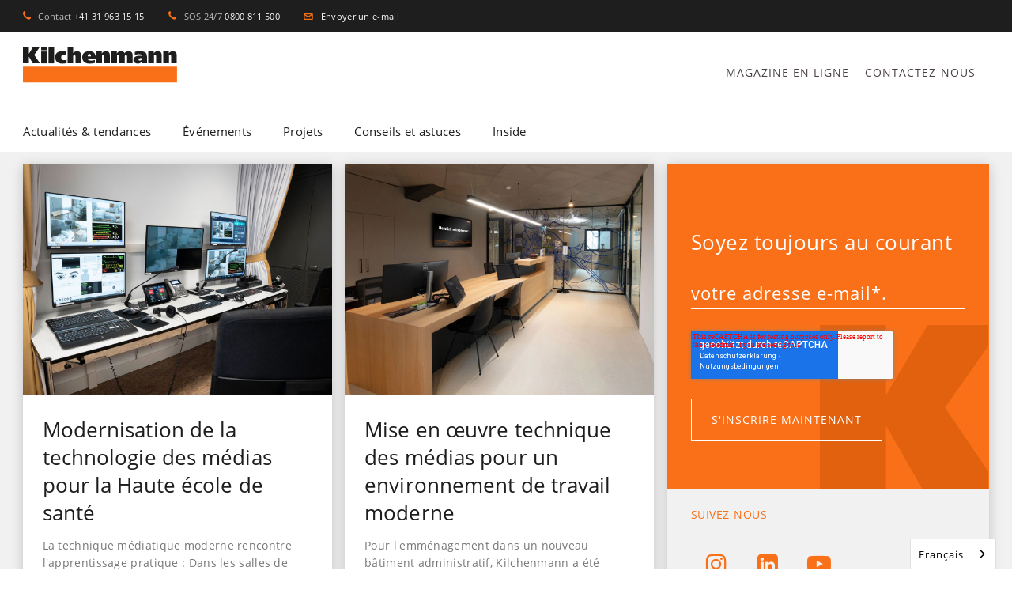

--- FILE ---
content_type: text/html; charset=UTF-8
request_url: https://fr.kilchenmann.ch/onlinemagazine/tag/sante-publique
body_size: 12069
content:
<!doctype html><!--[if lt IE 7]> <html class="no-js lt-ie9 lt-ie8 lt-ie7" lang="de-ch" > <![endif]--><!--[if IE 7]>    <html class="no-js lt-ie9 lt-ie8" lang="de-ch" >        <![endif]--><!--[if IE 8]>    <html class="no-js lt-ie9" lang="de-ch" >               <![endif]--><!--[if gt IE 8]><!--><html class="no-js" lang="fr" data-wg-translated="fr"><!--<![endif]--><head>
    <meta charset="utf-8">
    <meta http-equiv="X-UA-Compatible" content="IE=edge,chrome=1">
    <meta name="author" content="Marke der IDS Group">
    <meta name="description" content="Santé | Insights passionnants sur l&#039;audio, la vidéo &amp; les techniques de communication. Tendances, solutions &amp; innovations pour vos projets - à découvrir dès maintenant !">
    <meta name="generator" content="HubSpot">
    <title>Magazine en ligne | Santé publique</title>
    <link rel="shortcut icon" href="https://fr.kilchenmann.ch/hubfs/favicon.ico">
    
<meta name="viewport" content="width=device-width, initial-scale=1">

    <script src="/hs/hsstatic/jquery-libs/static-1.4/jquery/jquery-1.11.2.js"></script>
<script>hsjQuery = window['jQuery'];</script>
    <meta property="og:description" content="Santé | Insights passionnants sur l&#039;audio, la vidéo &amp; les techniques de communication. Tendances, solutions &amp; innovations pour vos projets - à découvrir dès maintenant !">
    <meta property="og:title" content="Magazine en ligne | Santé publique">
    <meta name="twitter:description" content="Santé | Insights passionnants sur l&#039;audio, la vidéo &amp; les techniques de communication. Tendances, solutions &amp; innovations pour vos projets - à découvrir dès maintenant !">
    <meta name="twitter:title" content="Magazine en ligne | Santé publique">

    

    
    <style>
a.cta_button{-moz-box-sizing:content-box !important;-webkit-box-sizing:content-box !important;box-sizing:content-box !important;vertical-align:middle}.hs-breadcrumb-menu{list-style-type:none;margin:0px 0px 0px 0px;padding:0px 0px 0px 0px}.hs-breadcrumb-menu-item{float:left;padding:10px 0px 10px 10px}.hs-breadcrumb-menu-divider:before{content:'›';padding-left:10px}.hs-featured-image-link{border:0}.hs-featured-image{float:right;margin:0 0 20px 20px;max-width:50%}@media (max-width: 568px){.hs-featured-image{float:none;margin:0;width:100%;max-width:100%}}.hs-screen-reader-text{clip:rect(1px, 1px, 1px, 1px);height:1px;overflow:hidden;position:absolute !important;width:1px}
</style>

    

    
<!--  Added by GoogleAnalytics integration -->
<script>
var _hsp = window._hsp = window._hsp || [];
_hsp.push(['addPrivacyConsentListener', function(consent) { if (consent.allowed || (consent.categories && consent.categories.analytics)) {
  (function(i,s,o,g,r,a,m){i['GoogleAnalyticsObject']=r;i[r]=i[r]||function(){
  (i[r].q=i[r].q||[]).push(arguments)},i[r].l=1*new Date();a=s.createElement(o),
  m=s.getElementsByTagName(o)[0];a.async=1;a.src=g;m.parentNode.insertBefore(a,m)
})(window,document,'script','//www.google-analytics.com/analytics.js','ga');
  ga('create','UA-26703297-27','auto');
  ga('send','pageview');
}}]);
</script>

<!-- /Added by GoogleAnalytics integration -->

<!--  Added by GoogleAnalytics4 integration -->
<script>
var _hsp = window._hsp = window._hsp || [];
window.dataLayer = window.dataLayer || [];
function gtag(){dataLayer.push(arguments);}

var useGoogleConsentModeV2 = true;
var waitForUpdateMillis = 1000;


if (!window._hsGoogleConsentRunOnce) {
  window._hsGoogleConsentRunOnce = true;

  gtag('consent', 'default', {
    'ad_storage': 'denied',
    'analytics_storage': 'denied',
    'ad_user_data': 'denied',
    'ad_personalization': 'denied',
    'wait_for_update': waitForUpdateMillis
  });

  if (useGoogleConsentModeV2) {
    _hsp.push(['useGoogleConsentModeV2'])
  } else {
    _hsp.push(['addPrivacyConsentListener', function(consent){
      var hasAnalyticsConsent = consent && (consent.allowed || (consent.categories && consent.categories.analytics));
      var hasAdsConsent = consent && (consent.allowed || (consent.categories && consent.categories.advertisement));

      gtag('consent', 'update', {
        'ad_storage': hasAdsConsent ? 'granted' : 'denied',
        'analytics_storage': hasAnalyticsConsent ? 'granted' : 'denied',
        'ad_user_data': hasAdsConsent ? 'granted' : 'denied',
        'ad_personalization': hasAdsConsent ? 'granted' : 'denied'
      });
    }]);
  }
}

gtag('js', new Date());
gtag('set', 'developer_id.dZTQ1Zm', true);
gtag('config', 'G-R35Q6MVCJZ');
</script>
<script async="" src="https://www.googletagmanager.com/gtag/js?id=G-R35Q6MVCJZ"></script>

<!-- /Added by GoogleAnalytics4 integration -->

<!--  Added by GoogleTagManager integration -->
<script>
var _hsp = window._hsp = window._hsp || [];
window.dataLayer = window.dataLayer || [];
function gtag(){dataLayer.push(arguments);}

var useGoogleConsentModeV2 = true;
var waitForUpdateMillis = 1000;



var hsLoadGtm = function loadGtm() {
    if(window._hsGtmLoadOnce) {
      return;
    }

    if (useGoogleConsentModeV2) {

      gtag('set','developer_id.dZTQ1Zm',true);

      gtag('consent', 'default', {
      'ad_storage': 'denied',
      'analytics_storage': 'denied',
      'ad_user_data': 'denied',
      'ad_personalization': 'denied',
      'wait_for_update': waitForUpdateMillis
      });

      _hsp.push(['useGoogleConsentModeV2'])
    }

    (function(w,d,s,l,i){w[l]=w[l]||[];w[l].push({'gtm.start':
    new Date().getTime(),event:'gtm.js'});var f=d.getElementsByTagName(s)[0],
    j=d.createElement(s),dl=l!='dataLayer'?'&l='+l:'';j.async=true;j.src=
    'https://www.googletagmanager.com/gtm.js?id='+i+dl;f.parentNode.insertBefore(j,f);
    })(window,document,'script','dataLayer','GTM-5ZQJFR5R');

    window._hsGtmLoadOnce = true;
};

_hsp.push(['addPrivacyConsentListener', function(consent){
  if(consent.allowed || (consent.categories && consent.categories.analytics)){
    hsLoadGtm();
  }
}]);

</script>

<!-- /Added by GoogleTagManager integration -->


<link rel="apple-touch-icon" sizes="180x180" href="/hubfs/apple-touch-icon.png">
<link rel="manifest" href="/hubfs/site.webmanifest">
<link rel="mask-icon" href="/hubfs/safari-pinned-tab.svg" color="#5bbad5">
<meta name="msapplication-TileColor" content="#da532c">
<meta name="theme-color" content="#ffffff">
<meta name="viewport" content="width=device-width, initialscale=1">
<link rel="stylesheet" href="https://cdn.jsdelivr.net/gh/fancyapps/fancybox@3.5.7/dist/jquery.fancybox.min.css">
<!-- SENTRY MONITORING START -->
<script src="https://browser.sentry-cdn.com/5.6.3/bundle.min.js" integrity="sha384-/Cqa/8kaWn7emdqIBLk3AkFMAHBk0LObErtMhO+hr52CntkaurEnihPmqYj3uJho" crossorigin="anonymous"></script>
<script>Sentry.init({ dsn: 'https://e772d6bbe25e42d8b4a67e3eea7f27da@sentry.io/1731808' });</script>
<!-- SENTRY MONITORING END -->

<link rel="stylesheet" href="https://cdnjs.cloudflare.com/ajax/libs/font-awesome/4.7.0/css/font-awesome.min.css">
<!--<link rel="stylesheet" href="https://maxst.icons8.com/vue-static/landings/line-awesome/font-awesome-line-awesome/css/all.min.css">-->
<!--<link rel="stylesheet" href="https://maxcdn.icons8.com/fonts/line-awesome/1.1/css/line-awesome-font-awesome.min.css">-->
<!-- Made with <3 by business4you AG -->
<!-- Übersetzer -->

 

<script type="application/json" id="weglot-data">{"allLanguageUrls":{"de":"https://www.kilchenmann.ch/onlinemagazin/tag/gesundheitswesen","fr":"https://fr.kilchenmann.ch/onlinemagazine/tag/sante-publique","en":"https://en.kilchenmann.ch/online-magazine/tag/health-care"},"originalCanonicalUrl":"https://www.kilchenmann.ch/onlinemagazin/tag/gesundheitswesen","originalPath":"/onlinemagazin/tag/gesundheitswesen","settings":{"auto_switch":false,"auto_switch_fallback":null,"category":9,"custom_settings":{"button_style":{"with_name":true,"full_name":true,"is_dropdown":true,"with_flags":false,"flag_type":"rectangle_mat","custom_css":""},"extra_definitions":[{"type":1,"selector":"input","attribute":"value"},{"type":1,"selector":"a","attribute":"title"}],"dangerously_force_dynamic":".hs_submit, .cta_button, .hs-rss-description","switchers":[],"translate_images":false,"subdomain":false,"dynamic":"#cta_button_4805190_2b55a8b9-a868-47c7-bd44-728f7b6638ec,#kontaktformular > div > div > div.span6.widget-span.widget-type-custom_widget.contact-form,body > div.footer-container-wrapper > div > div > div > div > div > div.row-fluid-wrapper.row-depth-1.row-number-7 > div > div > div > div > div > div.row-fluid-wrapper.row-depth-1.row-number-10 > div > div,.hs-rss-item-text,.hs-rss-description,.hs-rss-item  hs-with-featured-image,.span12.widget-span.widget-type-custom_widget.contact-form,#anhang_kontaktformular-9d3eb5fc-ea75-4d1d-ad69-38f70d673f7b_9035,.span4.widget-span.widget-type-custom_widget.footer-email-sub.newsletter-form,.hs_anhang_kontaktformular.hs-anhang_kontaktformular.hs-fieldtype-file.field.hs-form-field,.span12.widget-span.widget-type-cell.centered-smaller,#firstname-66c29089-4e1b-49c2-8207-f403d2c5256a_7092,#lastname-66c29089-4e1b-49c2-8207-f403d2c5256a_7092,#company-66c29089-4e1b-49c2-8207-f403d2c5256a_7092,#address-66c29089-4e1b-49c2-8207-f403d2c5256a_7092,#zip-66c29089-4e1b-49c2-8207-f403d2c5256a_7092,#city-66c29089-4e1b-49c2-8207-f403d2c5256a_7092,#email-66c29089-4e1b-49c2-8207-f403d2c5256a_7092,#phone-66c29089-4e1b-49c2-8207-f403d2c5256a_7092,#mein_anliegen-66c29089-4e1b-49c2-8207-f403d2c5256a_7092,#message-66c29089-4e1b-49c2-8207-f403d2c5256a_7092,#firstname-9d3eb5fc-ea75-4d1d-ad69-38f70d673f7b_8306,#lastname-9d3eb5fc-ea75-4d1d-ad69-38f70d673f7b_8306,#company-9d3eb5fc-ea75-4d1d-ad69-38f70d673f7b_8306,#address-9d3eb5fc-ea75-4d1d-ad69-38f70d673f7b_8306,#zip-9d3eb5fc-ea75-4d1d-ad69-38f70d673f7b_8306,#city-9d3eb5fc-ea75-4d1d-ad69-38f70d673f7b_8306,#email-9d3eb5fc-ea75-4d1d-ad69-38f70d673f7b_8306,#phone-9d3eb5fc-ea75-4d1d-ad69-38f70d673f7b_8306,#funktion_der_kontaktperson-9d3eb5fc-ea75-4d1d-ad69-38f70d673f7b_8306,#erreichbar_von_bis_-9d3eb5fc-ea75-4d1d-ad69-38f70d673f7b_8306,#offnungszeiten_standort-9d3eb5fc-ea75-4d1d-ad69-38f70d673f7b_8306,.hs-richtext.hs-main-font-element,.span6.widget-span.widget-type-cell.contact-content,.span12.widget-span.widget-type-cell.container.space-60-flex.space-bottom-90-flex,#hs-image-widget","translate_search":false,"loading_bar":true,"hide_switcher":false,"wait_transition":true,"prevent_retranslation":true,"definitions":{}},"deleted_at":null,"dynamics":[{"value":"#cta_button_4805190_2b55a8b9-a868-47c7-bd44-728f7b6638ec"},{"value":"#kontaktformular > div > div > div.span6.widget-span.widget-type-custom_widget.contact-form"},{"value":".hs-rss-item-text"},{"value":".hs-rss-description"},{"value":".hs-rss-item  hs-with-featured-image"},{"value":".span12.widget-span.widget-type-custom_widget.contact-form"},{"value":"#anhang_kontaktformular-9d3eb5fc-ea75-4d1d-ad69-38f70d673f7b_9035"},{"value":".span4.widget-span.widget-type-custom_widget.footer-email-sub.newsletter-form"},{"value":".hs_anhang_kontaktformular.hs-anhang_kontaktformular.hs-fieldtype-file.field.hs-form-field"},{"value":".span12.widget-span.widget-type-cell.centered-smaller"},{"value":"#firstname-66c29089-4e1b-49c2-8207-f403d2c5256a_7092"},{"value":"#lastname-66c29089-4e1b-49c2-8207-f403d2c5256a_7092"},{"value":"#company-66c29089-4e1b-49c2-8207-f403d2c5256a_7092"},{"value":"#address-66c29089-4e1b-49c2-8207-f403d2c5256a_7092"},{"value":"#zip-66c29089-4e1b-49c2-8207-f403d2c5256a_7092"},{"value":"#city-66c29089-4e1b-49c2-8207-f403d2c5256a_7092"},{"value":"#email-66c29089-4e1b-49c2-8207-f403d2c5256a_7092"},{"value":"#phone-66c29089-4e1b-49c2-8207-f403d2c5256a_7092"},{"value":"#mein_anliegen-66c29089-4e1b-49c2-8207-f403d2c5256a_7092"},{"value":"#message-66c29089-4e1b-49c2-8207-f403d2c5256a_7092"},{"value":"#firstname-9d3eb5fc-ea75-4d1d-ad69-38f70d673f7b_8306"},{"value":"#lastname-9d3eb5fc-ea75-4d1d-ad69-38f70d673f7b_8306"},{"value":"#company-9d3eb5fc-ea75-4d1d-ad69-38f70d673f7b_8306"},{"value":"#address-9d3eb5fc-ea75-4d1d-ad69-38f70d673f7b_8306"},{"value":"#zip-9d3eb5fc-ea75-4d1d-ad69-38f70d673f7b_8306"},{"value":"#city-9d3eb5fc-ea75-4d1d-ad69-38f70d673f7b_8306"},{"value":"#email-9d3eb5fc-ea75-4d1d-ad69-38f70d673f7b_8306"},{"value":"#phone-9d3eb5fc-ea75-4d1d-ad69-38f70d673f7b_8306"},{"value":"#funktion_der_kontaktperson-9d3eb5fc-ea75-4d1d-ad69-38f70d673f7b_8306"},{"value":"#erreichbar_von_bis_-9d3eb5fc-ea75-4d1d-ad69-38f70d673f7b_8306"},{"value":"#offnungszeiten_standort-9d3eb5fc-ea75-4d1d-ad69-38f70d673f7b_8306"},{"value":".hs-richtext.hs-main-font-element"},{"value":".span6.widget-span.widget-type-cell.contact-content"},{"value":".span12.widget-span.widget-type-cell.container.space-60-flex.space-bottom-90-flex"},{"value":"#hs-image-widget"},{"value":"#hs_cos_wrapper_widget_1664897873147_"},{"value":"#hsForm_2ad7286f-1c28-4ef1-a5ae-8ba8ade845a0_2755 > fieldset:nth-child(1) > div > div"},{"value":"#form-16903407695698"},{"value":"#form-16903407695696"},{"value":"#salutation-13f67730-0af6-4251-8848-f690680a0499_2756.contact-form"},{"value":"#firstname-13f67730-0af6-4251-8848-f690680a0499_2756.contact-form"},{"value":"#lastname-13f67730-0af6-4251-8848-f690680a0499_2756.contact-form"},{"value":"#email-13f67730-0af6-4251-8848-f690680a0499_2756.contact-form"},{"value":"#salutation-13f67730-0af6-4251-8848-f690680a0499_2917"},{"value":"#salutation-13f67730-0af6-4251-8848-f690680a0499_6452"},{"value":"#firstname-13f67730-0af6-4251-8848-f690680a0499_6452"},{"value":"#lastname-13f67730-0af6-4251-8848-f690680a0499_6452"},{"value":"#email-13f67730-0af6-4251-8848-f690680a0499_6452"},{"value":"form"}],"excluded_blocks":[{"value":".lang-switcher","description":null},{"value":".lang-de","description":null},{"value":".lang-en","description":null},{"value":".lang-fr","description":null}],"excluded_paths":[{"excluded_languages":[],"language_button_displayed":false,"type":"IS_EXACTLY","value":"/onlinemagazin/apgsga-neue-digitale-branding-zonen-bern-und-luzern"},{"excluded_languages":[],"language_button_displayed":false,"type":"IS_EXACTLY","value":"/onlinemagazin/nzz-ce2"},{"excluded_languages":[],"language_button_displayed":false,"type":"IS_EXACTLY","value":"/onlinemagazin/event-huddle-room"},{"excluded_languages":[],"language_button_displayed":false,"type":"IS_EXACTLY","value":"/onlinemagazin/events-trotz-coronavirus"},{"excluded_languages":[],"language_button_displayed":false,"type":"IS_EXACTLY","value":"/onlinemagazin/dt-swiss-ag-biel"},{"excluded_languages":[],"language_button_displayed":false,"type":"IS_EXACTLY","value":"/onlinemagazin/cyril-fassmann"},{"excluded_languages":[],"language_button_displayed":false,"type":"IS_EXACTLY","value":"/onlinemagazin/corona-update"}],"external_enabled":true,"host":"www.kilchenmann.ch","is_dns_set":false,"is_https":true,"language_from":"de","language_from_custom_flag":null,"language_from_custom_name":null,"languages":[{"connect_host_destination":{"is_dns_set":true,"created_on_aws":1726640715,"host":"fr.kilchenmann.ch"},"custom_code":null,"custom_flag":null,"custom_local_name":null,"custom_name":null,"enabled":true,"language_to":"fr"},{"connect_host_destination":{"is_dns_set":true,"created_on_aws":1726640716,"host":"en.kilchenmann.ch"},"custom_code":null,"custom_flag":null,"custom_local_name":null,"custom_name":null,"enabled":true,"language_to":"en"}],"media_enabled":false,"page_views_enabled":false,"technology_id":12,"technology_name":"Other","translation_engine":3,"url_type":"SUBDOMAIN","versions":{"translation":1766146764,"slugTranslation":1747032284}},"translatedWordsList":["Santé | Insights passionnants sur l'audio, la vidéo & les techniques de communication. Tendances, solutions & innovations pour vos projets - à découvrir dès maintenant !","Magazine en ligne | Santé publique","https://www.googletagmanager.com/ns.html?id=GTM-5ZQJFR5R","tel:+41%2031%20963%2015%2015","téléphone","tel:0800%20811%20500","mailto:info@kilchenmann.ch","Courrier électronique","&nbsp; &nbsp;","Contact","&nbsp;+41 31 963 15 15","SOS 24/7"," 0800 811 500","   Envoyer un e-mail","Kilchenmann_Logo","Magazine en ligne","Contactez-nous","Actualités & tendances","Événements","Projets","Conseils et astuces","Inside","Salle de régie Haute école de santé, Fribourg, Kilchenmann SA","\n                                            Modernisation de la technologie des médias pour la Haute école de santé\n                                        ","La technique médiatique moderne rencontre l'apprentissage pratique : Dans les salles de simulation de la Haute école de santé de Fribourg...","Lire la suite","Un assureur santé actif dans toute la Suisse","\n                                            Mise en œuvre technique des médias pour un environnement de travail moderne\n                                        ","Pour l'emménagement dans un nouveau bâtiment administratif, Kilchenmann a été mandaté par une assurance active dans toute la Suisse...","NZZ Connect FutureHealth, Bâle","\n                                            NZZ Connect FutureHealth, Bâle\n                                        ","Les manifestations de NZZ Connect favorisent l'échange entre l'économie et la science et proposent des...","\n                                            Hôpital de Lachen AG, Schwyz\n                                        ","Le Spital Lachen AG est un hôpital de haute qualité, orienté vers les patients, qui offre un service intégré...","Référence Novartis ASCVD","\n                                            Sommet international des affaires médicales de Novartis ASCVD, Bâle\n                                        ","Novartis est l'un des leaders mondiaux de l'industrie pharmaceutique et fait preuve d'une science et d'une technologie...","\n                                            Sitem Insel AG, Berne\n                                        ","Sitem-insel est l'Institut suisse pour la médecine translationnelle et l'entrepreneuriat (Swiss Institute...","\n                                            Hôpital universitaire de Bâle\n                                        ","L'Hôpital universitaire de Bâle est l'un des principaux centres médicaux de Suisse, reconnu internationalement pour...","Notre newsletter","Soyez toujours au courant","Suivez-nous","https://www.instagram.com/kilchenmannag/","https://www.linkedin.com/company/1354098","https://www.youtube.com/user/KilchenmannAG?sub_confirmation=1","Swissbau 2026, Bâle","> Lire la suite","Mise à jour du cycle de vie : nouvelle technologie multimédia pour les écoles de Köniz","Louis Stuber AG, Kirchberg","NZZ Connect, Open-i du 27 novembre 2025, Zurich","Ensemble au sein du groupe IDS","Derniers messages","\n        \n            <span wg-1=\"\"><a wg-2=\"\">technique de présentation</a></span>\n        \n            <span wg-3=\"\"><a wg-4=\"\">Contrôle des médias</a></span>\n        \n            <span wg-5=\"\"><a wg-6=\"\">Entreprises et administrations</a></span>\n        \n            <span wg-7=\"\"><a wg-8=\"\">Actualités et tendances</a></span>\n        \n            <span wg-9=\"\"><a wg-10=\"\">Projets</a></span>\n        \n            <span wg-11=\"\"><a wg-12=\"\">Collaboration</a></span>\n        \n            <span wg-13=\"\"><a wg-14=\"\">Gestion des signaux</a></span>\n        \n            <span wg-15=\"\"><a wg-16=\"\">Vidéoconférence</a></span>\n        \n            <span wg-17=\"\"><a wg-18=\"\">Événements et spectacles</a></span>\n        \n            <span wg-19=\"\"><a wg-20=\"\">Technologie multimédia</a></span>\n        \n            <span wg-21=\"\"><a wg-22=\"\">Affichage numérique</a></span>\n        \n            <span wg-23=\"\"><a wg-24=\"\">LED</a></span>\n        \n            <span wg-25=\"\"><a wg-26=\"\">À l'intérieur de Kilchenmann</a></span>\n        \n            <span wg-27=\"\"><a wg-28=\"\">Webcast et diffusion en direct</a></span>\n        \n            <span wg-29=\"\"><a wg-30=\"\">Séminaires, congrès et conférences</a></span>\n        \n            <span wg-31=\"\"><a wg-32=\"\">Événements culturels</a></span>\n        \n            <span wg-33=\"\"><a wg-34=\"\">Service et assistance</a></span>\n        \n            <span wg-35=\"\"><a wg-36=\"\">Conseils et astuces</a></span>\n        \n            <span wg-37=\"\"><a wg-38=\"\">Établissements d'enseignement</a></span>\n        \n            <span wg-39=\"\"><a wg-40=\"\">Événements d'entreprise et clients</a></span>\n        \n            <span wg-41=\"\"><a wg-42=\"\">Salons et expositions</a></span>\n        \n            <span wg-43=\"\"><a wg-44=\"\">Santé</a></span>\n        \n            <span wg-45=\"\"><a wg-46=\"\">Chimie et pharmacie</a></span>\n        \n            <span wg-47=\"\"><a wg-48=\"\">Commerce de détail</a></span>\n        \n            <span wg-49=\"\"><a wg-50=\"\">Assemblée générale</a></span>\n        \n            <span wg-51=\"\"><a wg-52=\"\">Hôtellerie et restauration</a></span>\n        \n            <span wg-53=\"\"><a wg-54=\"\">Événements sportifs</a></span>\n        \n    ","Tags","Changement de CEO chez Kilchenmann AG et auviso ag","Construction de la nouvelle salle des fêtes de Berne","Piscine couverte Neufeld, Berne","Articles les plus populaires","Kilchenmann AG","Votre spécialiste en technique des médias et de la communication."," Vers le site web ","Inscription à la newsletter","Copyright © 2026 Kilchenmann AG","Mentions légales & protection des données"]}</script>
<script type="text/javascript" src="https://cdn.weglot.com/weglot.min.js"></script>
<script>
    Weglot.initialize({
        api_key: 'wg_35479c5665842182b8a77f29742e67ba6'
    });
</script>
<!-- Übersetzer -->

<!-- Google Tag Manager -->
<script>(function(w,d,s,l,i){w[l]=w[l]||[];w[l].push({'gtm.start':
new Date().getTime(),event:'gtm.js'});var f=d.getElementsByTagName(s)[0],
j=d.createElement(s),dl=l!='dataLayer'?'&l='+l:'';j.async=true;j.src=
'https://www.googletagmanager.com/gtm.js?id='+i+dl;f.parentNode.insertBefore(j,f);
})(window,document,'script','dataLayer','GTM-P49R2TG');</script>
<!-- End Google Tag Manager -->
<meta name="facebook-domain-verification" content="he12u5cj9dihvik8psfu5q2jly1jnq">

<!-- Help me more inline style to bundle.css -->
<style>
  .newsletter-form input[type="text"],
  .newsletter-form input[type="email"]{
  	border: 0;
  }
</style>

<style>
.menu--desktop .menu__item--depth-1>.menu__link {
    padding: 0;
}
  .site-search__popup,
  a.site-search__close.site-search__close__header8 {
    display: none;
}
  .social-links__link {
    display: inline-flex;
}
</style>  

<meta property="og:url" content="https://fr.kilchenmann.ch/onlinemagazine/tag/sante-publique">
<meta property="og:type" content="blog">
<meta name="twitter:card" content="summary">
<link rel="alternate" type="application/rss+xml" href="https://fr.kilchenmann.ch/onlinemagazine/rss.xml">
<meta name="twitter:domain" content="fr.kilchenmann.ch">
<script src="//platform.linkedin.com/in.js" type="text/javascript">
    lang: de_DE
</script>

<meta http-equiv="content-language" content="fr">


<link rel="stylesheet" href="//7052064.fs1.hubspotusercontent-na1.net/hubfs/7052064/hub_generated/template_assets/DEFAULT_ASSET/1769718740250/template_layout.min.css">


<link rel="stylesheet" href="https://fr.kilchenmann.ch/hubfs/hub_generated/template_assets/1/6131318823/1744363738682/template_bundle.css">
<link rel="stylesheet" href="https://fr.kilchenmann.ch/hubfs/hub_generated/template_assets/1/6352630818/1744363739548/template_blog-bundle.min.css">


     
    

<link href="https://www.kilchenmann.ch/onlinemagazin/tag/gesundheitswesen" hreflang="de" rel="alternate"><link href="https://fr.kilchenmann.ch/onlinemagazine/tag/sante-publique" hreflang="fr" rel="alternate"><link href="https://en.kilchenmann.ch/online-magazine/tag/health-care" hreflang="en" rel="alternate"></head>
<body class="   hs-content-id-110315241957 hs-blog-listing hs-blog-id-6044042314" style="">
<!--  Added by GoogleTagManager integration -->
<noscript><iframe src="https://www.googletagmanager.com/ns.html?id=GTM-5ZQJFR5R" height="0" width="0" style="display:none;visibility:hidden"></iframe></noscript>

<!-- /Added by GoogleTagManager integration -->

    <div class="header-container-wrapper">
    <div class="header-container container-fluid">

<div class="row-fluid-wrapper row-depth-1 row-number-1 ">
<div class="row-fluid ">
<div class="span12 widget-span widget-type-global_group " style="" data-widget-type="global_group" data-x="0" data-w="12">
<div class="" data-global-widget-path="generated_global_groups/8286708237.html"><div class="row-fluid-wrapper row-depth-1 row-number-1 ">
<div class="row-fluid ">
<div class="span12 widget-span widget-type-cell aa-header" style="" data-widget-type="cell" data-x="0" data-w="12">

<div class="row-fluid-wrapper row-depth-1 row-number-2 ">
<div class="row-fluid ">
<div class="span12 widget-span widget-type-cell top-header" style="" data-widget-type="cell" data-x="0" data-w="12">

<div class="row-fluid-wrapper row-depth-1 row-number-3 ">
<div class="row-fluid ">
<div class="span12 widget-span widget-type-cell container" style="" data-widget-type="cell" data-x="0" data-w="12">

<div class="row-fluid-wrapper row-depth-1 row-number-4 ">
<div class="row-fluid ">
<div class="span12 widget-span widget-type-rich_text small-logo" style="" data-widget-type="rich_text" data-x="0" data-w="12">
<div class="cell-wrapper layout-widget-wrapper">
<span id="hs_cos_wrapper_module_1499250357480102" class="hs_cos_wrapper hs_cos_wrapper_widget hs_cos_wrapper_type_rich_text" style="" data-hs-cos-general-type="widget" data-hs-cos-type="rich_text"><p><a href="tel:+41%2031%20963%2015%2015"><img src="https://fr.kilchenmann.ch/hubfs/4805190/Icons/tel.svg" alt="téléphone" width="10" style="width: 10px;">&nbsp; &nbsp;<span style="color: #bebebe;" mce-data-marked="1">Contact</span><span class="header-num">&nbsp;+41 31 963 15 15</span></a><a href="tel:0800%20811%20500"><img src="https://fr.kilchenmann.ch/hubfs/4805190/Icons/tel.svg" alt="téléphone" width="10" style="width: 10px;">&nbsp; &nbsp;<span style="color: #bebebe;">SOS 24/7</span><span class="header-num"> 0800 811 500</span></a><a href="mailto:info@kilchenmann.ch"><img src="https://fr.kilchenmann.ch/hubfs/4805190/Icons/mail.svg" alt="Courrier électronique" width="12" style="width: 12px;">   Envoyer un e-mail</a></p></span>
</div><!--end layout-widget-wrapper -->
</div><!--end widget-span -->
</div><!--end row-->
</div><!--end row-wrapper -->

</div><!--end widget-span -->
</div><!--end row-->
</div><!--end row-wrapper -->

</div><!--end widget-span -->
</div><!--end row-->
</div><!--end row-wrapper -->

<div class="row-fluid-wrapper row-depth-1 row-number-5 ">
<div class="row-fluid ">
<div class="span12 widget-span widget-type-cell second-navbar" style="" data-widget-type="cell" data-x="0" data-w="12">

<div class="row-fluid-wrapper row-depth-1 row-number-6 ">
<div class="row-fluid ">
<div class="span12 widget-span widget-type-cell container" style="" data-widget-type="cell" data-x="0" data-w="12">

<div class="row-fluid-wrapper row-depth-1 row-number-7 ">
<div class="row-fluid ">
<div class="span3 widget-span widget-type-logo nav-logo" style="" data-widget-type="logo" data-x="0" data-w="3">
<div class="cell-wrapper layout-widget-wrapper">
<span id="hs_cos_wrapper_module_149639085083323" class="hs_cos_wrapper hs_cos_wrapper_widget hs_cos_wrapper_type_logo" style="" data-hs-cos-general-type="widget" data-hs-cos-type="logo"><a href="https://fr.kilchenmann.ch/" id="hs-link-module_149639085083323" style="border-width:0px;border:0px;"><img src="https://fr.kilchenmann.ch/hubfs/Kil%20=%20Frage%20kann%20der%20gel%C3%B6scht%20werden/Kilchenmann_Logo.svg" class="hs-image-widget " height="45" style="height: auto;width:195px;border-width:0px;border:0px;" width="195" alt="Kilchenmann_Logo" title="Kilchenmann_Logo"></a></span></div><!--end layout-widget-wrapper -->
</div><!--end widget-span -->
<div class="span9 widget-span widget-type-menu nav-menu" style="" data-widget-type="menu" data-x="3" data-w="9">
<div class="cell-wrapper layout-widget-wrapper">
<span id="hs_cos_wrapper_module_149639085640825" class="hs_cos_wrapper hs_cos_wrapper_widget hs_cos_wrapper_type_menu" style="" data-hs-cos-general-type="widget" data-hs-cos-type="menu"><div id="hs_menu_wrapper_module_149639085640825" class="hs-menu-wrapper active-branch flyouts hs-menu-flow-horizontal" role="navigation" data-sitemap-name="default" data-menu-id="6043773299" aria-label="Navigation Menu">
 <ul role="menu">
  <li class="hs-menu-item hs-menu-depth-1" role="none"><a href="https://fr.kilchenmann.ch/onlinemagazine" role="menuitem">Magazine en ligne</a></li>
  <li class="hs-menu-item hs-menu-depth-1" role="none"><a href="https://fr.kilchenmann.ch/kontakt" role="menuitem">Contactez-nous</a></li>
 </ul>
</div></span></div><!--end layout-widget-wrapper -->
</div><!--end widget-span -->
</div><!--end row-->
</div><!--end row-wrapper -->

</div><!--end widget-span -->
</div><!--end row-->
</div><!--end row-wrapper -->

<div class="row-fluid-wrapper row-depth-1 row-number-8 ">
<div class="row-fluid ">
<div class="span12 widget-span widget-type-cell sec-header" style="" data-widget-type="cell" data-x="0" data-w="12">

<div class="row-fluid-wrapper row-depth-1 row-number-9 ">
<div class="row-fluid ">
<div class="span12 widget-span widget-type-custom_widget container" style="" data-widget-type="custom_widget" data-x="0" data-w="12">
<div id="hs_cos_wrapper_module_1553086806077271" class="hs_cos_wrapper hs_cos_wrapper_widget hs_cos_wrapper_type_module widget-type-menu" style="" data-hs-cos-general-type="widget" data-hs-cos-type="module">
<span id="hs_cos_wrapper_module_1553086806077271_" class="hs_cos_wrapper hs_cos_wrapper_widget hs_cos_wrapper_type_menu" style="" data-hs-cos-general-type="widget" data-hs-cos-type="menu"><div id="hs_menu_wrapper_module_1553086806077271_" class="hs-menu-wrapper active-branch flyouts hs-menu-flow-horizontal" role="navigation" data-sitemap-name="default" data-menu-id="8286358704" aria-label="Navigation Menu">
 <ul role="menu">
  <li class="hs-menu-item hs-menu-depth-1" role="none"><a href="/onlinemagazine/tag/tendances-de-l-actualite" role="menuitem">Actualités &amp; tendances</a></li>
  <li class="hs-menu-item hs-menu-depth-1" role="none"><a href="/onlinemagazine/tag/event-experience" role="menuitem">Événements</a></li>
  <li class="hs-menu-item hs-menu-depth-1" role="none"><a href="/onlinemagazine/tag/projets" role="menuitem">Projets</a></li>
  <li class="hs-menu-item hs-menu-depth-1" role="none"><a href="/onlinemagazine/tag/conseils-astuces" role="menuitem">Conseils et astuces</a></li>
  <li class="hs-menu-item hs-menu-depth-1" role="none"><a href="/onlinemagazine/tag/inside-kilchenmann" role="menuitem">Inside</a></li>
 </ul>
</div></span></div>

</div><!--end widget-span -->
</div><!--end row-->
</div><!--end row-wrapper -->

</div><!--end widget-span -->
</div><!--end row-->
</div><!--end row-wrapper -->

</div><!--end widget-span -->
</div><!--end row-->
</div><!--end row-wrapper -->

</div><!--end widget-span -->
</div><!--end row-->
</div><!--end row-wrapper -->
</div>
</div><!--end widget-span -->
</div><!--end row-->
</div><!--end row-wrapper -->

    </div><!--end header -->
</div><!--end header wrapper -->

<div class="body-container-wrapper">
    <div class="body-container container-fluid">

<div class="row-fluid-wrapper row-depth-1 row-number-1 ">
<div class="row-fluid ">
<div class="span12 widget-span widget-type-cell b4y-blog-list-container" style="" data-widget-type="cell" data-x="0" data-w="12">

<div class="row-fluid-wrapper row-depth-1 row-number-2 ">
<div class="row-fluid ">
<div class="span12 widget-span widget-type-cell container column-no-gutter" style="" data-widget-type="cell" data-x="0" data-w="12">

<div class="row-fluid-wrapper row-depth-1 row-number-3 ">
<div class="row-fluid ">
<div class="span8 widget-span widget-type-cell left-blog-content" style="" data-widget-type="cell" data-x="0" data-w="8">

<div class="row-fluid-wrapper row-depth-1 row-number-4 ">
<div class="row-fluid ">
<div class="span12 widget-span widget-type-cell " style="" data-widget-type="cell" data-x="0" data-w="12">

<div class="row-fluid-wrapper row-depth-2 row-number-1 ">
<div class="row-fluid ">
<div class="span12 widget-span widget-type-raw_jinja " style="" data-widget-type="raw_jinja" data-x="0" data-w="12">
<div class="blog-section">
    <div class="blog-listing-wrapper cell-wrapper">
        <div class="blog-section">
            <div class="blog-listing-wrapper cell-wrapper">
                
                <div class="post-listing">

                    


                    
                    <div class="post-item b4y-post-item">
                        


                        <img src="https://fr.kilchenmann.ch/hubfs/Kilchenmann%20AG/Online-Magazin/1220x910_HochschuleGesundheit_Freiburg_12.jpg" alt="Salle de régie Haute école de santé, Fribourg, Kilchenmann SA" class="b4y-blog-list-img">

                        <div class="post-body clearfix post-body-list">

                        <!--    
                            <div id="hubspot-topic_data">
                                
                                <a class="topic-link" href="https://www.kilchenmann.ch/onlinemagazin/tag/service-support">Service & Support</a>,
                                
                                <a class="topic-link" href="https://www.kilchenmann.ch/onlinemagazin/tag/bildungsinstitute">Bildungsinstitute</a>,
                                
                                <a class="topic-link" href="https://www.kilchenmann.ch/onlinemagazin/tag/gesundheitswesen">Gesundheitswesen</a>,
                                
                                <a class="topic-link" href="https://www.kilchenmann.ch/onlinemagazin/tag/mediensteuerung">Mediensteuerung</a>,
                                
                                <a class="topic-link" href="https://www.kilchenmann.ch/onlinemagazin/tag/multimediatechnik">Multimediatechnik</a>,
                                
                                <a class="topic-link" href="https://www.kilchenmann.ch/onlinemagazin/tag/projekte">Projekte</a>
                                
                            </div>
                              -->

                            <div class="post-header">
                                    <h2>
                                        <a class="post-link" href="https://fr.kilchenmann.ch/onlinemagazine/modernisierung-der-medientechnik-fuer-die-hochschule-fuer-gesundheit">
                                            Modernisation de la technologie des médias pour la Haute école de santé
                                        </a>
                                    </h2>
                            </div>
                            <div class="post-list-item-content">
                                <p><!--StartFragment --><span>La technique médiatique moderne rencontre l'apprentissage pratique : Dans les salles de simulation de la Haute école de santé de Fribourg...</span><!--EndFragment --></p>
                            </div>


                        </div>
                        
                        <a class="more-link" href="https://fr.kilchenmann.ch/onlinemagazine/modernisierung-der-medientechnik-fuer-die-hochschule-fuer-gesundheit">Lire la suite</a>
                        
                        
                    </div>
                    
                    <div class="post-item b4y-post-item">
                        


                        <img src="https://fr.kilchenmann.ch/hubfs/Online-Magazin/1220_910_02_Empfang.jpg" alt="Un assureur santé actif dans toute la Suisse" class="b4y-blog-list-img">

                        <div class="post-body clearfix post-body-list">

                        <!--    
                            <div id="hubspot-topic_data">
                                
                                <a class="topic-link" href="https://www.kilchenmann.ch/onlinemagazin/tag/gesundheitswesen">Gesundheitswesen</a>,
                                
                                <a class="topic-link" href="https://www.kilchenmann.ch/onlinemagazin/tag/präsentationstechnik">Präsentationstechnik</a>,
                                
                                <a class="topic-link" href="https://www.kilchenmann.ch/onlinemagazin/tag/led">LED</a>,
                                
                                <a class="topic-link" href="https://www.kilchenmann.ch/onlinemagazin/tag/mediensteuerung">Mediensteuerung</a>,
                                
                                <a class="topic-link" href="https://www.kilchenmann.ch/onlinemagazin/tag/videoconferencing">Video­conferencing</a>,
                                
                                <a class="topic-link" href="https://www.kilchenmann.ch/onlinemagazin/tag/digital-signage">Digital Signage</a>,
                                
                                <a class="topic-link" href="https://www.kilchenmann.ch/onlinemagazin/tag/collaboration">Collaboration</a>,
                                
                                <a class="topic-link" href="https://www.kilchenmann.ch/onlinemagazin/tag/multimediatechnik">Multimediatechnik</a>,
                                
                                <a class="topic-link" href="https://www.kilchenmann.ch/onlinemagazin/tag/projekte">Projekte</a>
                                
                            </div>
                              -->

                            <div class="post-header">
                                    <h2>
                                        <a class="post-link" href="https://fr.kilchenmann.ch/onlinemagazine/versicherung">
                                            Mise en œuvre technique des médias pour un environnement de travail moderne
                                        </a>
                                    </h2>
                            </div>
                            <div class="post-list-item-content">
                                <p>Pour l'emménagement dans un nouveau bâtiment administratif, Kilchenmann a été mandaté par une assurance active dans toute la Suisse...</p>
                            </div>


                        </div>
                        
                        <a class="more-link" href="https://fr.kilchenmann.ch/onlinemagazine/versicherung">Lire la suite</a>
                        
                        
                    </div>
                    
                    <div class="post-item b4y-post-item">
                        


                        <img src="https://fr.kilchenmann.ch/hubfs/Online-Magazin/1220x910_FutureHealthBasel_13.jpg" alt="NZZ Connect FutureHealth, Bâle" class="b4y-blog-list-img">

                        <div class="post-body clearfix post-body-list">

                        <!--    
                            <div id="hubspot-topic_data">
                                
                                <a class="topic-link" href="https://www.kilchenmann.ch/onlinemagazin/tag/firmen-kundenanlässe">Firmen- & Kundenanlässe</a>,
                                
                                <a class="topic-link" href="https://www.kilchenmann.ch/onlinemagazin/tag/gesundheitswesen">Gesundheitswesen</a>,
                                
                                <a class="topic-link" href="https://www.kilchenmann.ch/onlinemagazin/tag/chemie-pharma">Chemie & Pharma</a>,
                                
                                <a class="topic-link" href="https://www.kilchenmann.ch/onlinemagazin/tag/led">LED</a>,
                                
                                <a class="topic-link" href="https://www.kilchenmann.ch/onlinemagazin/tag/multimediatechnik">Multimediatechnik</a>
                                
                            </div>
                              -->

                            <div class="post-header">
                                    <h2>
                                        <a class="post-link" href="https://fr.kilchenmann.ch/onlinemagazine/nzz-connect-futurehealth-basel">
                                            NZZ Connect FutureHealth, Bâle
                                        </a>
                                    </h2>
                            </div>
                            <div class="post-list-item-content">
                                <p class="p1">Les manifestations de NZZ Connect favorisent l'échange entre l'économie et la science et proposent des...</p>
                            </div>


                        </div>
                        
                        <a class="more-link" href="https://fr.kilchenmann.ch/onlinemagazine/nzz-connect-futurehealth-basel">Lire la suite</a>
                        
                        
                    </div>
                    
                    <div class="post-item b4y-post-item">
                        


                        <img src="https://fr.kilchenmann.ch/hubfs/Online-Magazin/Bilder%20Beitr%C3%A4ge/1220x910-Spital-Lachen.jpg" alt="" class="b4y-blog-list-img">

                        <div class="post-body clearfix post-body-list">

                        <!--    
                            <div id="hubspot-topic_data">
                                
                                <a class="topic-link" href="https://www.kilchenmann.ch/onlinemagazin/tag/gesundheitswesen">Gesundheitswesen</a>,
                                
                                <a class="topic-link" href="https://www.kilchenmann.ch/onlinemagazin/tag/präsentationstechnik">Präsentationstechnik</a>,
                                
                                <a class="topic-link" href="https://www.kilchenmann.ch/onlinemagazin/tag/led">LED</a>,
                                
                                <a class="topic-link" href="https://www.kilchenmann.ch/onlinemagazin/tag/digital-signage">Digital Signage</a>,
                                
                                <a class="topic-link" href="https://www.kilchenmann.ch/onlinemagazin/tag/collaboration">Collaboration</a>,
                                
                                <a class="topic-link" href="https://www.kilchenmann.ch/onlinemagazin/tag/multimediatechnik">Multimediatechnik</a>,
                                
                                <a class="topic-link" href="https://www.kilchenmann.ch/onlinemagazin/tag/projekte">Projekte</a>
                                
                            </div>
                              -->

                            <div class="post-header">
                                    <h2>
                                        <a class="post-link" href="https://fr.kilchenmann.ch/onlinemagazine/spital-lachen-ag-schwyz">
                                            Hôpital de Lachen AG, Schwyz
                                        </a>
                                    </h2>
                            </div>
                            <div class="post-list-item-content">
                                <p>Le Spital Lachen AG est un hôpital de haute qualité, orienté vers les patients, qui offre un service intégré...</p>
                            </div>


                        </div>
                        
                        <a class="more-link" href="https://fr.kilchenmann.ch/onlinemagazine/spital-lachen-ag-schwyz">Lire la suite</a>
                        
                        
                    </div>
                    
                    <div class="post-item b4y-post-item">
                        


                        <img src="https://fr.kilchenmann.ch/hubfs/Online-Magazin/1220x910_Novartis-ASCVD.jpg" alt="Référence Novartis ASCVD" class="b4y-blog-list-img">

                        <div class="post-body clearfix post-body-list">

                        <!--    
                            <div id="hubspot-topic_data">
                                
                                <a class="topic-link" href="https://www.kilchenmann.ch/onlinemagazin/tag/events-shows">Events & Shows</a>,
                                
                                <a class="topic-link" href="https://www.kilchenmann.ch/onlinemagazin/tag/gesundheitswesen">Gesundheitswesen</a>,
                                
                                <a class="topic-link" href="https://www.kilchenmann.ch/onlinemagazin/tag/chemie-pharma">Chemie & Pharma</a>,
                                
                                <a class="topic-link" href="https://www.kilchenmann.ch/onlinemagazin/tag/led">LED</a>
                                
                            </div>
                              -->

                            <div class="post-header">
                                    <h2>
                                        <a class="post-link" href="https://fr.kilchenmann.ch/onlinemagazine/novartis-ascvd-basel">
                                            Sommet international des affaires médicales de Novartis ASCVD, Bâle
                                        </a>
                                    </h2>
                            </div>
                            <div class="post-list-item-content">
                                <p class="p1">Novartis est l'un des leaders mondiaux de l'industrie pharmaceutique et fait preuve d'une science et d'une technologie...</p>
                            </div>


                        </div>
                        
                        <a class="more-link" href="https://fr.kilchenmann.ch/onlinemagazine/novartis-ascvd-basel">Lire la suite</a>
                        
                        
                    </div>
                    
                    <div class="post-item b4y-post-item">
                        


                        <img src="https://fr.kilchenmann.ch/hubfs/Online%20Magazin/1220x910_Referenz_sitem_insel_ag_3.jpg" alt="" class="b4y-blog-list-img">

                        <div class="post-body clearfix post-body-list">

                        <!--    
                            <div id="hubspot-topic_data">
                                
                                <a class="topic-link" href="https://www.kilchenmann.ch/onlinemagazin/tag/gesundheitswesen">Gesundheitswesen</a>,
                                
                                <a class="topic-link" href="https://www.kilchenmann.ch/onlinemagazin/tag/präsentationstechnik">Präsentationstechnik</a>,
                                
                                <a class="topic-link" href="https://www.kilchenmann.ch/onlinemagazin/tag/signalmanagement">Signalmanagement</a>,
                                
                                <a class="topic-link" href="https://www.kilchenmann.ch/onlinemagazin/tag/mediensteuerung">Mediensteuerung</a>,
                                
                                <a class="topic-link" href="https://www.kilchenmann.ch/onlinemagazin/tag/videoconferencing">Video­conferencing</a>,
                                
                                <a class="topic-link" href="https://www.kilchenmann.ch/onlinemagazin/tag/webcast-livestreaming">Webcast & Livestreaming</a>,
                                
                                <a class="topic-link" href="https://www.kilchenmann.ch/onlinemagazin/tag/projekte">Projekte</a>
                                
                            </div>
                              -->

                            <div class="post-header">
                                    <h2>
                                        <a class="post-link" href="https://fr.kilchenmann.ch/onlinemagazine/sitem-insel-ag-bern">
                                            Sitem Insel AG, Berne
                                        </a>
                                    </h2>
                            </div>
                            <div class="post-list-item-content">
                                <p class="p1">Sitem-insel est l'Institut suisse pour la médecine translationnelle et l'entrepreneuriat (Swiss Institute...</p>
                            </div>


                        </div>
                        
                        <a class="more-link" href="https://fr.kilchenmann.ch/onlinemagazine/sitem-insel-ag-bern">Lire la suite</a>
                        
                        
                    </div>
                    
                    <div class="post-item b4y-post-item">
                        


                        <img src="https://fr.kilchenmann.ch/hubfs/Online%20Magazin/Bilder%20Beitr%C3%A4ge/1220x910_Referenz_Unispital_Basel_2_neu.jpg" alt="" class="b4y-blog-list-img">

                        <div class="post-body clearfix post-body-list">

                        <!--    
                            <div id="hubspot-topic_data">
                                
                                <a class="topic-link" href="https://www.kilchenmann.ch/onlinemagazin/tag/gesundheitswesen">Gesundheitswesen</a>,
                                
                                <a class="topic-link" href="https://www.kilchenmann.ch/onlinemagazin/tag/präsentationstechnik">Präsentationstechnik</a>,
                                
                                <a class="topic-link" href="https://www.kilchenmann.ch/onlinemagazin/tag/led">LED</a>,
                                
                                <a class="topic-link" href="https://www.kilchenmann.ch/onlinemagazin/tag/signalmanagement">Signalmanagement</a>,
                                
                                <a class="topic-link" href="https://www.kilchenmann.ch/onlinemagazin/tag/mediensteuerung">Mediensteuerung</a>,
                                
                                <a class="topic-link" href="https://www.kilchenmann.ch/onlinemagazin/tag/videoconferencing">Video­conferencing</a>,
                                
                                <a class="topic-link" href="https://www.kilchenmann.ch/onlinemagazin/tag/webcast-livestreaming">Webcast & Livestreaming</a>,
                                
                                <a class="topic-link" href="https://www.kilchenmann.ch/onlinemagazin/tag/digital-signage">Digital Signage</a>,
                                
                                <a class="topic-link" href="https://www.kilchenmann.ch/onlinemagazin/tag/projekte">Projekte</a>
                                
                            </div>
                              -->

                            <div class="post-header">
                                    <h2>
                                        <a class="post-link" href="https://fr.kilchenmann.ch/onlinemagazine/hopital-universitaire-de-bale">
                                            Hôpital universitaire de Bâle
                                        </a>
                                    </h2>
                            </div>
                            <div class="post-list-item-content">
                                <p class="p1"><span class="s1">L'Hôpital universitaire de Bâle est l'un des principaux centres médicaux de Suisse, reconnu internationalement pour...</span></p>
                            </div>


                        </div>
                        
                        <a class="more-link" href="https://fr.kilchenmann.ch/onlinemagazine/hopital-universitaire-de-bale">Lire la suite</a>
                        
                        
                    </div>
                    
                </div>

                
  
                <div class="blog-pagination-container">
                    <div class="blog-pagination">
                        

                        
                    </div>
                </div>

                
            </div>
        </div>

    </div>
</div>
</div><!--end widget-span -->

</div><!--end row-->
</div><!--end row-wrapper -->

</div><!--end widget-span -->
</div><!--end row-->
</div><!--end row-wrapper -->

</div><!--end widget-span -->
<div class="span4 widget-span widget-type-cell right-blog-content" style="" data-widget-type="cell" data-x="8" data-w="4">

<div class="row-fluid-wrapper row-depth-1 row-number-1 ">
<div class="row-fluid ">
<div class="span12 widget-span widget-type-cell right-subscription-box lazy-background" style="" data-widget-type="cell" data-x="0" data-w="12">

<div class="row-fluid-wrapper row-depth-2 row-number-1 ">
<div class="row-fluid ">
<div class="span12 widget-span widget-type-rich_text b4y-sub-title" style="" data-widget-type="rich_text" data-x="0" data-w="12">
<div class="cell-wrapper layout-widget-wrapper">
<span id="hs_cos_wrapper_module_1493187863405489" class="hs_cos_wrapper hs_cos_wrapper_widget hs_cos_wrapper_type_rich_text" style="" data-hs-cos-general-type="widget" data-hs-cos-type="rich_text"><h6>Notre newsletter</h6></span>
</div><!--end layout-widget-wrapper -->
</div><!--end widget-span -->
</div><!--end row-->
</div><!--end row-wrapper -->

<div class="row-fluid-wrapper row-depth-2 row-number-2 ">
<div class="row-fluid ">
<div class="span12 widget-span widget-type-blog_subscribe subscription-box" style="" data-widget-type="blog_subscribe" data-x="0" data-w="12">
<div class="cell-wrapper layout-widget-wrapper">
<span id="hs_cos_wrapper_blog_subscription" class="hs_cos_wrapper hs_cos_wrapper_widget hs_cos_wrapper_type_blog_subscribe" style="" data-hs-cos-general-type="widget" data-hs-cos-type="blog_subscribe"><h3 id="hs_cos_wrapper_blog_subscription_title" class="hs_cos_wrapper form-title" data-hs-cos-general-type="widget_field" data-hs-cos-type="text">Soyez toujours au courant</h3>

<div id="hs_form_target_blog_subscription_4029"></div>



</span></div><!--end layout-widget-wrapper -->
</div><!--end widget-span -->
</div><!--end row-->
</div><!--end row-wrapper -->

</div><!--end widget-span -->
</div><!--end row-->
</div><!--end row-wrapper -->

<div class="row-fluid-wrapper row-depth-1 row-number-1 ">
<div class="row-fluid ">
<div class="span12 widget-span widget-type-custom_widget follow-us-section" style="" data-widget-type="custom_widget" data-x="0" data-w="12">
<div id="hs_cos_wrapper_module_155775207172200" class="hs_cos_wrapper hs_cos_wrapper_widget hs_cos_wrapper_type_module widget-type-follow_me" style="" data-hs-cos-general-type="widget" data-hs-cos-type="module">

	<h3>Suivez-nous</h3>


<div>
  <a href="https://www.instagram.com/kilchenmannag/" target="_blank" class="fm_button fm_instagram" style="text-decoration: none"><span style="background-image:url('https://fr.kilchenmann.ch/hubfs/hs_marketplace_assets/modules/Follow%20Me/77/instagram_legacy_color.png'); background-size: 100%; width: 32px; height: 32px; display: inline-block; cursor: pointer;"></span></a><a href="https://www.linkedin.com/company/1354098" target="_blank" class="fm_button fm_linkedin" style="text-decoration: none"><span style="background-image:url('https://fr.kilchenmann.ch/hubfs/hs_marketplace_assets/modules/Follow%20Me/77/linkedin_legacy_color.png'); background-size: 100%; width: 32px; height: 32px; display: inline-block; cursor: pointer;"></span></a><a href="https://www.youtube.com/user/KilchenmannAG?sub_confirmation=1" target="_blank" class="fm_button fm_youtube" style="text-decoration: none"><span style="background-image:url('https://fr.kilchenmann.ch/hubfs/hs_marketplace_assets/modules/Follow%20Me/77/youtube_legacy_color.png'); background-size: 100%; width: 32px; height: 32px; display: inline-block; cursor: pointer;"></span></a>
</div></div>

</div><!--end widget-span -->
</div><!--end row-->
</div><!--end row-wrapper -->

<div class="row-fluid-wrapper row-depth-1 row-number-2 ">
<div class="row-fluid ">
<div class="span12 widget-span widget-type-custom_widget right-blog-content-conatainer recent1" style="" data-widget-type="custom_widget" data-x="0" data-w="12">
<div id="hs_cos_wrapper_module_149326537474729" class="hs_cos_wrapper hs_cos_wrapper_widget hs_cos_wrapper_type_module" style="" data-hs-cos-general-type="widget" data-hs-cos-type="module"><div class="b4y-recent-post">
    
    <span>Derniers messages</span>
    
        <div class="b4y-post-title">
            <p>Swissbau 2026, Bâle</p>
            <a href="https://fr.kilchenmann.ch/onlinemagazine/swissbau-2026-basel">&gt; Lire la suite</a>
        </div>
    
        <div class="b4y-post-title">
            <p>Mise à jour du cycle de vie : nouvelle technologie multimédia pour les écoles de Köniz</p>
            <a href="https://fr.kilchenmann.ch/onlinemagazine/lifecycle-update-neue-medientechnik-fuer-die-schulen-koeniz">&gt; Lire la suite</a>
        </div>
    
        <div class="b4y-post-title">
            <p>Louis Stuber AG, Kirchberg</p>
            <a href="https://fr.kilchenmann.ch/onlinemagazine/louis-stuber-ag-kirchberg">&gt; Lire la suite</a>
        </div>
    
        <div class="b4y-post-title">
            <p>NZZ Connect, Open-i du 27 novembre 2025, Zurich</p>
            <a href="https://fr.kilchenmann.ch/onlinemagazine/nzz-connect-open-i-vom-27.11.2025-zürich">&gt; Lire la suite</a>
        </div>
    
        <div class="b4y-post-title">
            <p>Ensemble au sein du groupe IDS</p>
            <a href="https://fr.kilchenmann.ch/onlinemagazine/gemeinsam-unterwegs-in-der-ids-group">&gt; Lire la suite</a>
        </div>
    
</div></div>

</div><!--end widget-span -->
</div><!--end row-->
</div><!--end row-wrapper -->

<div class="row-fluid-wrapper row-depth-1 row-number-3 ">
<div class="row-fluid ">
<div class="span12 widget-span widget-type-custom_widget " style="" data-widget-type="custom_widget" data-x="0" data-w="12">
<div id="hs_cos_wrapper_module_149327458011828" class="hs_cos_wrapper hs_cos_wrapper_widget hs_cos_wrapper_type_module" style="" data-hs-cos-general-type="widget" data-hs-cos-type="module"><div class="b4y-tags">
    
    <span class="b4y-tags-title">Tags</span>
    <div class="b4y-tags-content">
        
            <span class="b4y-tags-item"><a href="https://fr.kilchenmann.ch/onlinemagazine/tag/technique-de-presentation">technique de présentation</a></span>
        
            <span class="b4y-tags-item"><a href="https://fr.kilchenmann.ch/onlinemagazine/tag/controle-des-medias">Contrôle des médias</a></span>
        
            <span class="b4y-tags-item"><a href="https://fr.kilchenmann.ch/onlinemagazine/tag/entreprises-autorites">Entreprises et administrations</a></span>
        
            <span class="b4y-tags-item"><a href="https://fr.kilchenmann.ch/onlinemagazine/tag/tendances-de-l-actualite">Actualités et tendances</a></span>
        
            <span class="b4y-tags-item"><a href="https://fr.kilchenmann.ch/onlinemagazine/tag/projets">Projets</a></span>
        
            <span class="b4y-tags-item"><a href="https://fr.kilchenmann.ch/onlinemagazine/tag/collaboration">Collaboration</a></span>
        
            <span class="b4y-tags-item"><a href="https://fr.kilchenmann.ch/onlinemagazine/tag/gestion-des-signaux">Gestion des signaux</a></span>
        
            <span class="b4y-tags-item"><a href="https://fr.kilchenmann.ch/onlinemagazine/tag/videoconferencing">Vidéoconférence</a></span>
        
            <span class="b4y-tags-item"><a href="https://fr.kilchenmann.ch/onlinemagazine/tag/events-shows">Événements et spectacles</a></span>
        
            <span class="b4y-tags-item"><a href="https://fr.kilchenmann.ch/onlinemagazine/tag/technique-multimedia">Technologie multimédia</a></span>
        
            <span class="b4y-tags-item"><a href="https://fr.kilchenmann.ch/onlinemagazine/tag/digital-signage">Affichage numérique</a></span>
        
            <span class="b4y-tags-item"><a href="https://fr.kilchenmann.ch/onlinemagazine/tag/led">LED</a></span>
        
            <span class="b4y-tags-item"><a href="https://fr.kilchenmann.ch/onlinemagazine/tag/inside-kilchenmann">À l'intérieur de Kilchenmann</a></span>
        
            <span class="b4y-tags-item"><a href="https://fr.kilchenmann.ch/onlinemagazine/tag/webcast-livestreaming">Webcast et diffusion en direct</a></span>
        
            <span class="b4y-tags-item"><a href="https://fr.kilchenmann.ch/onlinemagazine/tag/seminaires-congres-conferences">Séminaires, congrès et conférences</a></span>
        
            <span class="b4y-tags-item"><a href="https://fr.kilchenmann.ch/onlinemagazine/tag/evenements-culturels">Événements culturels</a></span>
        
            <span class="b4y-tags-item"><a href="https://fr.kilchenmann.ch/onlinemagazine/tag/service-support">Service et assistance</a></span>
        
            <span class="b4y-tags-item"><a href="https://fr.kilchenmann.ch/onlinemagazine/tag/conseils-astuces">Conseils et astuces</a></span>
        
            <span class="b4y-tags-item"><a href="https://fr.kilchenmann.ch/onlinemagazine/tag/instituts-de-formation">Établissements d'enseignement</a></span>
        
            <span class="b4y-tags-item"><a href="https://fr.kilchenmann.ch/onlinemagazine/tag/evenements-d-entreprise">Événements d'entreprise et clients</a></span>
        
            <span class="b4y-tags-item"><a href="https://fr.kilchenmann.ch/onlinemagazine/tag/salons-expositions">Salons et expositions</a></span>
        
            <span class="b4y-tags-item"><a href="https://fr.kilchenmann.ch/onlinemagazine/tag/sante-publique">Santé</a></span>
        
            <span class="b4y-tags-item"><a href="https://fr.kilchenmann.ch/onlinemagazine/tag/chimie-pharma">Chimie et pharmacie</a></span>
        
            <span class="b4y-tags-item"><a href="https://fr.kilchenmann.ch/onlinemagazine/tag/einzelhandel">Commerce de détail</a></span>
        
            <span class="b4y-tags-item"><a href="https://fr.kilchenmann.ch/onlinemagazine/tag/assemblee-generale">Assemblée générale</a></span>
        
            <span class="b4y-tags-item"><a href="https://fr.kilchenmann.ch/onlinemagazine/tag/hotel-gastronomie">Hôtellerie et restauration</a></span>
        
            <span class="b4y-tags-item"><a href="https://fr.kilchenmann.ch/onlinemagazine/tag/evenements-sportifs">Événements sportifs</a></span>
        
    </div>
</div></div>

</div><!--end widget-span -->
</div><!--end row-->
</div><!--end row-wrapper -->

<div class="row-fluid-wrapper row-depth-1 row-number-4 ">
<div class="row-fluid ">
<div class="span12 widget-span widget-type-custom_widget right-blog-content-conatainer" style="" data-widget-type="custom_widget" data-x="0" data-w="12">
<div id="hs_cos_wrapper_module_149326747340739" class="hs_cos_wrapper hs_cos_wrapper_widget hs_cos_wrapper_type_module" style="" data-hs-cos-general-type="widget" data-hs-cos-type="module"><div class="b4y-recent-post">
    
    <span>Articles les plus populaires</span>
    
        <div class="b4y-post-title">
            <p>Changement de CEO chez Kilchenmann AG et auviso ag</p>
            <a href="https://fr.kilchenmann.ch/onlinemagazine/ceo-wechsel-bei-kilchenmann-ag-und-auviso-ag">&gt; Lire la suite</a>
        </div>
    
        <div class="b4y-post-title">
            <p>Construction de la nouvelle salle des fêtes de Berne</p>
            <a href="https://fr.kilchenmann.ch/onlinemagazine/festhalle-bern">&gt; Lire la suite</a>
        </div>
    
        <div class="b4y-post-title">
            <p>Piscine couverte Neufeld, Berne</p>
            <a href="https://fr.kilchenmann.ch/onlinemagazine/piscine-du-neufeld-a-berne">&gt; Lire la suite</a>
        </div>
    
</div></div>

</div><!--end widget-span -->
</div><!--end row-->
</div><!--end row-wrapper -->

</div><!--end widget-span -->
</div><!--end row-->
</div><!--end row-wrapper -->

</div><!--end widget-span -->
</div><!--end row-->
</div><!--end row-wrapper -->

</div><!--end widget-span -->
</div><!--end row-->
</div><!--end row-wrapper -->

    </div><!--end body -->
</div><!--end body wrapper -->

<div class="footer-container-wrapper">
    <div class="footer-container container-fluid">

<div class="row-fluid-wrapper row-depth-1 row-number-1 ">
<div class="row-fluid ">
<div class="span12 widget-span widget-type-global_group space-top-60-flex" style="" data-widget-type="global_group" data-x="0" data-w="12">
<div class="" data-global-widget-path="generated_global_groups/6354330723.html"><div class="row-fluid-wrapper row-depth-1 row-number-1 ">
<div class="row-fluid ">
<div class="span12 widget-span widget-type-cell container" style="" data-widget-type="cell" data-x="0" data-w="12">

<div class="row-fluid-wrapper row-depth-1 row-number-2 ">
<div class="row-fluid ">
<div class="span4 widget-span widget-type-custom_widget footer-column-left" style="" data-widget-type="custom_widget" data-x="0" data-w="4">
<div id="hs_cos_wrapper_module_1556611226083462" class="hs_cos_wrapper hs_cos_wrapper_widget hs_cos_wrapper_type_module widget-type-rich_text" style="" data-hs-cos-general-type="widget" data-hs-cos-type="module"><span id="hs_cos_wrapper_module_1556611226083462_" class="hs_cos_wrapper hs_cos_wrapper_widget hs_cos_wrapper_type_rich_text" style="" data-hs-cos-general-type="widget" data-hs-cos-type="rich_text"><div class="footer-element">
<h3>Kilchenmann AG</h3>
<p>Votre spécialiste en technique des médias et de la communication.</p>
<br> <a href="https://fr.kilchenmann.ch" class="b4y-submit-btn" rel=" noopener"> Vers le site web </a></div></span></div>

</div><!--end widget-span -->
<div class="span4 widget-span widget-type-custom_widget footer-space" style="" data-widget-type="custom_widget" data-x="4" data-w="4">
<div id="hs_cos_wrapper_module_1556611179020448" class="hs_cos_wrapper hs_cos_wrapper_widget hs_cos_wrapper_type_module widget-type-space" style="" data-hs-cos-general-type="widget" data-hs-cos-type="module"><span class="hs-horizontal-spacer"></span></div>

</div><!--end widget-span -->
<div class="span4 widget-span widget-type-custom_widget footer-email-sub newsletter-form" style="color: #fff;" data-widget-type="custom_widget" data-x="8" data-w="4">
<div id="hs_cos_wrapper_module_1558080771618714" class="hs_cos_wrapper hs_cos_wrapper_widget hs_cos_wrapper_type_module widget-type-form" style="" data-hs-cos-general-type="widget" data-hs-cos-type="module">


	



	<span id="hs_cos_wrapper_module_1558080771618714_" class="hs_cos_wrapper hs_cos_wrapper_widget hs_cos_wrapper_type_form" style="" data-hs-cos-general-type="widget" data-hs-cos-type="form"><h3 id="hs_cos_wrapper_module_1558080771618714_title" class="hs_cos_wrapper form-title" data-hs-cos-general-type="widget_field" data-hs-cos-type="text">Inscription à la newsletter</h3>

<div id="hs_form_target_module_1558080771618714"></div>









</span>
</div>

</div><!--end widget-span -->
</div><!--end row-->
</div><!--end row-wrapper -->

</div><!--end widget-span -->
</div><!--end row-->
</div><!--end row-wrapper -->

<div class="row-fluid-wrapper row-depth-1 row-number-3 ">
<div class="row-fluid ">
<div class="span12 widget-span widget-type-cell footer-menu-container" style="" data-widget-type="cell" data-x="0" data-w="12">

<div class="row-fluid-wrapper row-depth-1 row-number-4 ">
<div class="row-fluid ">
<div class="span12 widget-span widget-type-cell container" style="" data-widget-type="cell" data-x="0" data-w="12">

<div class="row-fluid-wrapper row-depth-1 row-number-5 ">
<div class="row-fluid ">
<div class="span6 widget-span widget-type-raw_html " style="" data-widget-type="raw_html" data-x="0" data-w="6">
<div class="cell-wrapper layout-widget-wrapper">
<span id="hs_cos_wrapper_module_1493868752643535" class="hs_cos_wrapper hs_cos_wrapper_widget hs_cos_wrapper_type_raw_html" style="" data-hs-cos-general-type="widget" data-hs-cos-type="raw_html"><p>Copyright © 2026 Kilchenmann AG</p></span>
</div><!--end layout-widget-wrapper -->
</div><!--end widget-span -->
<div class="span6 widget-span widget-type-raw_html " style="" data-widget-type="raw_html" data-x="6" data-w="6">
<div class="cell-wrapper layout-widget-wrapper">
<span id="hs_cos_wrapper_module_1493868766010540" class="hs_cos_wrapper hs_cos_wrapper_widget hs_cos_wrapper_type_raw_html" style="" data-hs-cos-general-type="widget" data-hs-cos-type="raw_html"><div class="footer-menu">
<h5><a href="https://fr.kilchenmann.ch/impressum-agb-datenschutz">Mentions légales &amp; protection des données</a></h5>
<h5><a href="https://fr.kilchenmann.ch/kontakt">Contact</a></h5>
</div></span>
</div><!--end layout-widget-wrapper -->
</div><!--end widget-span -->
</div><!--end row-->
</div><!--end row-wrapper -->

</div><!--end widget-span -->
</div><!--end row-->
</div><!--end row-wrapper -->

</div><!--end widget-span -->
</div><!--end row-->
</div><!--end row-wrapper -->
</div>
</div><!--end widget-span -->
</div><!--end row-->
</div><!--end row-wrapper -->

    </div><!--end footer -->
</div><!--end footer wrapper -->

    
<!-- HubSpot performance collection script -->
<script defer="" src="/hs/hsstatic/content-cwv-embed/static-1.1293/embed.js"></script>
<script src="/hs/hsstatic/keyboard-accessible-menu-flyouts/static-1.17/bundles/project.js"></script>
<script>
var hsVars = hsVars || {}; hsVars['language'] = 'de-ch';
</script>

<script src="/hs/hsstatic/cos-i18n/static-1.53/bundles/project.js"></script>

    <!--[if lte IE 8]>
    <script charset="utf-8" src="https://js-eu1.hsforms.net/forms/v2-legacy.js"></script>
    <![endif]-->

<script data-hs-allowed="true" src="/_hcms/forms/v2.js"></script>

  <script data-hs-allowed="true">
      hbspt.forms.create({
          portalId: '4805190',
          formId: '932d0e97-93e1-4565-a6ae-e60988ae5052',
          formInstanceId: '4029',
          pageId: '110315241957',
          region: 'eu1',
          
          pageName: 'Online Magazin | Gesundheitswesen',
          
          contentType: 'listing-page',
          
          formsBaseUrl: '/_hcms/forms/',
          
          
          inlineMessage: "Besten Dank f&uuml;r Ihre Anmeldung",
          
          css: '',
          target: '#hs_form_target_blog_subscription_4029',
          
          formData: {
            cssClass: 'hs-form stacked'
          }
      });
  </script>


    <script data-hs-allowed="true">
        var options = {
            portalId: '4805190',
            formId: '13f67730-0af6-4251-8848-f690680a0499',
            formInstanceId: '1575',
            
            pageId: '6044042314',
            
            region: 'eu1',
            
            
            
            
            
            
            inlineMessage: "Vielen Dank, dass Sie das Formular eingesendet haben.",
            
            
            rawInlineMessage: "Vielen Dank, dass Sie das Formular eingesendet haben.",
            
            
            hsFormKey: "686d3213802212eef020f53914378002",
            
            
            css: '',
            target: '#hs_form_target_module_1558080771618714',
            
            
            
            
            
            
            
            contentType: "listing-page",
            
            
            
            formsBaseUrl: '/_hcms/forms/',
            
            
            
            formData: {
                cssClass: 'hs-form stacked hs-custom-form'
            }
        };

        options.getExtraMetaDataBeforeSubmit = function() {
            var metadata = {};
            

            if (hbspt.targetedContentMetadata) {
                var count = hbspt.targetedContentMetadata.length;
                var targetedContentData = [];
                for (var i = 0; i < count; i++) {
                    var tc = hbspt.targetedContentMetadata[i];
                     if ( tc.length !== 3) {
                        continue;
                     }
                     targetedContentData.push({
                        definitionId: tc[0],
                        criterionId: tc[1],
                        smartTypeId: tc[2]
                     });
                }
                metadata["targetedContentMetadata"] = JSON.stringify(targetedContentData);
            }

            return metadata;
        };

        hbspt.forms.create(options);
    </script>


<!-- Start of HubSpot Analytics Code -->
<script type="text/javascript">
var _hsq = _hsq || [];
_hsq.push(["setContentType", "listing-page"]);
_hsq.push(["setCanonicalUrl", "https:\/\/fr.kilchenmann.ch\/onlinemagazine\/tag\/sante-publique"]);
_hsq.push(["setPageId", "110315241957"]);
_hsq.push(["setContentMetadata", {
    "contentPageId": 110315241957,
    "legacyPageId": "110315241957",
    "contentFolderId": null,
    "contentGroupId": 6044042314,
    "abTestId": null,
    "languageVariantId": 110315241957,
    "languageCode": "de-ch",
    
    
}]);
</script>

<script type="text/javascript" id="hs-script-loader" async="" defer="" src="/hs/scriptloader/4805190.js"></script>
<!-- End of HubSpot Analytics Code -->


<script type="text/javascript">
var hsVars = {
    render_id: "18b2e0e2-d763-499c-a5f3-39ae43c47d81",
    ticks: 1769755981911,
    page_id: 110315241957,
    
    content_group_id: 6044042314,
    portal_id: 4805190,
    app_hs_base_url: "https://app-eu1.hubspot.com",
    cp_hs_base_url: "https://cp-eu1.hubspot.com",
    language: "de-ch",
    analytics_page_type: "listing-page",
    scp_content_type: "",
    
    analytics_page_id: "110315241957",
    category_id: 7,
    folder_id: 0,
    is_hubspot_user: false
}
</script>


<script defer="" src="/hs/hsstatic/HubspotToolsMenu/static-1.432/js/index.js"></script>

<style> 
  .newsletter-form input[type="text"],
  .newsletter-form input[type="email"]{
    border: 0;
  }   
  .hs-dependent-field {
    width: 50%; 
    display: inline-block;
  }
  .hs-dependent-field .field.hs-form-field{
    width:100% !important;
  }
  .footer_main-column-13-row-2-vertical-alignment .form-columns-1 input[type=checkbox]{
    border-radius:6px !important;
  }
  .blog-filter__filter-form .select2-container .select2-selection--single{
    border-radius:12px !important;
  }
  @media(max-width:767px){
    .box-over-image-card__content .flexible-card__col .flexible-card__content.flexible-card__content--fullwidth{
      display:flex;flex-direction:column;align-items:center;
    } 
  }
  @media(max-width:650px){
    .hs-dependent-field { 
    width: 100%;
  }
  }
</style>  



<script src="https://cdn.jsdelivr.net/gh/fancyapps/fancybox@3.5.7/dist/jquery.fancybox.min.js"></script>
<!--<script>
    // WOW JS
 new WOW().init();
</script>-->
<script type="text/javascript" src="https://fr.kilchenmann.ch/hubfs/hub_generated/template_assets/1/25290818245/1744363743186/template_lazyloading.min.js"> </script>
<script type="text/javascript" src="https://fr.kilchenmann.ch/hubfs/hub_generated/template_assets/1/6131318818/1744363738094/template_bundle.min.js"> </script>
<script type="text/javascript" src="https://fr.kilchenmann.ch/hs-fs/hub/4805190/hub_generated/template_assets/50939817293/1734104273652/Kilchenmann_Codes/weglot-trick.min.js"> </script>





    
    <!-- Generated by the HubSpot Template Builder - template version 1.03 -->

</body></html>

--- FILE ---
content_type: text/html; charset=utf-8
request_url: https://www.google.com/recaptcha/enterprise/anchor?ar=1&k=6LdGZJsoAAAAAIwMJHRwqiAHA6A_6ZP6bTYpbgSX&co=aHR0cHM6Ly9mci5raWxjaGVubWFubi5jaDo0NDM.&hl=de&v=N67nZn4AqZkNcbeMu4prBgzg&size=invisible&badge=inline&anchor-ms=20000&execute-ms=30000&cb=ycgr8gbywqbu
body_size: 48935
content:
<!DOCTYPE HTML><html dir="ltr" lang="de"><head><meta http-equiv="Content-Type" content="text/html; charset=UTF-8">
<meta http-equiv="X-UA-Compatible" content="IE=edge">
<title>reCAPTCHA</title>
<style type="text/css">
/* cyrillic-ext */
@font-face {
  font-family: 'Roboto';
  font-style: normal;
  font-weight: 400;
  font-stretch: 100%;
  src: url(//fonts.gstatic.com/s/roboto/v48/KFO7CnqEu92Fr1ME7kSn66aGLdTylUAMa3GUBHMdazTgWw.woff2) format('woff2');
  unicode-range: U+0460-052F, U+1C80-1C8A, U+20B4, U+2DE0-2DFF, U+A640-A69F, U+FE2E-FE2F;
}
/* cyrillic */
@font-face {
  font-family: 'Roboto';
  font-style: normal;
  font-weight: 400;
  font-stretch: 100%;
  src: url(//fonts.gstatic.com/s/roboto/v48/KFO7CnqEu92Fr1ME7kSn66aGLdTylUAMa3iUBHMdazTgWw.woff2) format('woff2');
  unicode-range: U+0301, U+0400-045F, U+0490-0491, U+04B0-04B1, U+2116;
}
/* greek-ext */
@font-face {
  font-family: 'Roboto';
  font-style: normal;
  font-weight: 400;
  font-stretch: 100%;
  src: url(//fonts.gstatic.com/s/roboto/v48/KFO7CnqEu92Fr1ME7kSn66aGLdTylUAMa3CUBHMdazTgWw.woff2) format('woff2');
  unicode-range: U+1F00-1FFF;
}
/* greek */
@font-face {
  font-family: 'Roboto';
  font-style: normal;
  font-weight: 400;
  font-stretch: 100%;
  src: url(//fonts.gstatic.com/s/roboto/v48/KFO7CnqEu92Fr1ME7kSn66aGLdTylUAMa3-UBHMdazTgWw.woff2) format('woff2');
  unicode-range: U+0370-0377, U+037A-037F, U+0384-038A, U+038C, U+038E-03A1, U+03A3-03FF;
}
/* math */
@font-face {
  font-family: 'Roboto';
  font-style: normal;
  font-weight: 400;
  font-stretch: 100%;
  src: url(//fonts.gstatic.com/s/roboto/v48/KFO7CnqEu92Fr1ME7kSn66aGLdTylUAMawCUBHMdazTgWw.woff2) format('woff2');
  unicode-range: U+0302-0303, U+0305, U+0307-0308, U+0310, U+0312, U+0315, U+031A, U+0326-0327, U+032C, U+032F-0330, U+0332-0333, U+0338, U+033A, U+0346, U+034D, U+0391-03A1, U+03A3-03A9, U+03B1-03C9, U+03D1, U+03D5-03D6, U+03F0-03F1, U+03F4-03F5, U+2016-2017, U+2034-2038, U+203C, U+2040, U+2043, U+2047, U+2050, U+2057, U+205F, U+2070-2071, U+2074-208E, U+2090-209C, U+20D0-20DC, U+20E1, U+20E5-20EF, U+2100-2112, U+2114-2115, U+2117-2121, U+2123-214F, U+2190, U+2192, U+2194-21AE, U+21B0-21E5, U+21F1-21F2, U+21F4-2211, U+2213-2214, U+2216-22FF, U+2308-230B, U+2310, U+2319, U+231C-2321, U+2336-237A, U+237C, U+2395, U+239B-23B7, U+23D0, U+23DC-23E1, U+2474-2475, U+25AF, U+25B3, U+25B7, U+25BD, U+25C1, U+25CA, U+25CC, U+25FB, U+266D-266F, U+27C0-27FF, U+2900-2AFF, U+2B0E-2B11, U+2B30-2B4C, U+2BFE, U+3030, U+FF5B, U+FF5D, U+1D400-1D7FF, U+1EE00-1EEFF;
}
/* symbols */
@font-face {
  font-family: 'Roboto';
  font-style: normal;
  font-weight: 400;
  font-stretch: 100%;
  src: url(//fonts.gstatic.com/s/roboto/v48/KFO7CnqEu92Fr1ME7kSn66aGLdTylUAMaxKUBHMdazTgWw.woff2) format('woff2');
  unicode-range: U+0001-000C, U+000E-001F, U+007F-009F, U+20DD-20E0, U+20E2-20E4, U+2150-218F, U+2190, U+2192, U+2194-2199, U+21AF, U+21E6-21F0, U+21F3, U+2218-2219, U+2299, U+22C4-22C6, U+2300-243F, U+2440-244A, U+2460-24FF, U+25A0-27BF, U+2800-28FF, U+2921-2922, U+2981, U+29BF, U+29EB, U+2B00-2BFF, U+4DC0-4DFF, U+FFF9-FFFB, U+10140-1018E, U+10190-1019C, U+101A0, U+101D0-101FD, U+102E0-102FB, U+10E60-10E7E, U+1D2C0-1D2D3, U+1D2E0-1D37F, U+1F000-1F0FF, U+1F100-1F1AD, U+1F1E6-1F1FF, U+1F30D-1F30F, U+1F315, U+1F31C, U+1F31E, U+1F320-1F32C, U+1F336, U+1F378, U+1F37D, U+1F382, U+1F393-1F39F, U+1F3A7-1F3A8, U+1F3AC-1F3AF, U+1F3C2, U+1F3C4-1F3C6, U+1F3CA-1F3CE, U+1F3D4-1F3E0, U+1F3ED, U+1F3F1-1F3F3, U+1F3F5-1F3F7, U+1F408, U+1F415, U+1F41F, U+1F426, U+1F43F, U+1F441-1F442, U+1F444, U+1F446-1F449, U+1F44C-1F44E, U+1F453, U+1F46A, U+1F47D, U+1F4A3, U+1F4B0, U+1F4B3, U+1F4B9, U+1F4BB, U+1F4BF, U+1F4C8-1F4CB, U+1F4D6, U+1F4DA, U+1F4DF, U+1F4E3-1F4E6, U+1F4EA-1F4ED, U+1F4F7, U+1F4F9-1F4FB, U+1F4FD-1F4FE, U+1F503, U+1F507-1F50B, U+1F50D, U+1F512-1F513, U+1F53E-1F54A, U+1F54F-1F5FA, U+1F610, U+1F650-1F67F, U+1F687, U+1F68D, U+1F691, U+1F694, U+1F698, U+1F6AD, U+1F6B2, U+1F6B9-1F6BA, U+1F6BC, U+1F6C6-1F6CF, U+1F6D3-1F6D7, U+1F6E0-1F6EA, U+1F6F0-1F6F3, U+1F6F7-1F6FC, U+1F700-1F7FF, U+1F800-1F80B, U+1F810-1F847, U+1F850-1F859, U+1F860-1F887, U+1F890-1F8AD, U+1F8B0-1F8BB, U+1F8C0-1F8C1, U+1F900-1F90B, U+1F93B, U+1F946, U+1F984, U+1F996, U+1F9E9, U+1FA00-1FA6F, U+1FA70-1FA7C, U+1FA80-1FA89, U+1FA8F-1FAC6, U+1FACE-1FADC, U+1FADF-1FAE9, U+1FAF0-1FAF8, U+1FB00-1FBFF;
}
/* vietnamese */
@font-face {
  font-family: 'Roboto';
  font-style: normal;
  font-weight: 400;
  font-stretch: 100%;
  src: url(//fonts.gstatic.com/s/roboto/v48/KFO7CnqEu92Fr1ME7kSn66aGLdTylUAMa3OUBHMdazTgWw.woff2) format('woff2');
  unicode-range: U+0102-0103, U+0110-0111, U+0128-0129, U+0168-0169, U+01A0-01A1, U+01AF-01B0, U+0300-0301, U+0303-0304, U+0308-0309, U+0323, U+0329, U+1EA0-1EF9, U+20AB;
}
/* latin-ext */
@font-face {
  font-family: 'Roboto';
  font-style: normal;
  font-weight: 400;
  font-stretch: 100%;
  src: url(//fonts.gstatic.com/s/roboto/v48/KFO7CnqEu92Fr1ME7kSn66aGLdTylUAMa3KUBHMdazTgWw.woff2) format('woff2');
  unicode-range: U+0100-02BA, U+02BD-02C5, U+02C7-02CC, U+02CE-02D7, U+02DD-02FF, U+0304, U+0308, U+0329, U+1D00-1DBF, U+1E00-1E9F, U+1EF2-1EFF, U+2020, U+20A0-20AB, U+20AD-20C0, U+2113, U+2C60-2C7F, U+A720-A7FF;
}
/* latin */
@font-face {
  font-family: 'Roboto';
  font-style: normal;
  font-weight: 400;
  font-stretch: 100%;
  src: url(//fonts.gstatic.com/s/roboto/v48/KFO7CnqEu92Fr1ME7kSn66aGLdTylUAMa3yUBHMdazQ.woff2) format('woff2');
  unicode-range: U+0000-00FF, U+0131, U+0152-0153, U+02BB-02BC, U+02C6, U+02DA, U+02DC, U+0304, U+0308, U+0329, U+2000-206F, U+20AC, U+2122, U+2191, U+2193, U+2212, U+2215, U+FEFF, U+FFFD;
}
/* cyrillic-ext */
@font-face {
  font-family: 'Roboto';
  font-style: normal;
  font-weight: 500;
  font-stretch: 100%;
  src: url(//fonts.gstatic.com/s/roboto/v48/KFO7CnqEu92Fr1ME7kSn66aGLdTylUAMa3GUBHMdazTgWw.woff2) format('woff2');
  unicode-range: U+0460-052F, U+1C80-1C8A, U+20B4, U+2DE0-2DFF, U+A640-A69F, U+FE2E-FE2F;
}
/* cyrillic */
@font-face {
  font-family: 'Roboto';
  font-style: normal;
  font-weight: 500;
  font-stretch: 100%;
  src: url(//fonts.gstatic.com/s/roboto/v48/KFO7CnqEu92Fr1ME7kSn66aGLdTylUAMa3iUBHMdazTgWw.woff2) format('woff2');
  unicode-range: U+0301, U+0400-045F, U+0490-0491, U+04B0-04B1, U+2116;
}
/* greek-ext */
@font-face {
  font-family: 'Roboto';
  font-style: normal;
  font-weight: 500;
  font-stretch: 100%;
  src: url(//fonts.gstatic.com/s/roboto/v48/KFO7CnqEu92Fr1ME7kSn66aGLdTylUAMa3CUBHMdazTgWw.woff2) format('woff2');
  unicode-range: U+1F00-1FFF;
}
/* greek */
@font-face {
  font-family: 'Roboto';
  font-style: normal;
  font-weight: 500;
  font-stretch: 100%;
  src: url(//fonts.gstatic.com/s/roboto/v48/KFO7CnqEu92Fr1ME7kSn66aGLdTylUAMa3-UBHMdazTgWw.woff2) format('woff2');
  unicode-range: U+0370-0377, U+037A-037F, U+0384-038A, U+038C, U+038E-03A1, U+03A3-03FF;
}
/* math */
@font-face {
  font-family: 'Roboto';
  font-style: normal;
  font-weight: 500;
  font-stretch: 100%;
  src: url(//fonts.gstatic.com/s/roboto/v48/KFO7CnqEu92Fr1ME7kSn66aGLdTylUAMawCUBHMdazTgWw.woff2) format('woff2');
  unicode-range: U+0302-0303, U+0305, U+0307-0308, U+0310, U+0312, U+0315, U+031A, U+0326-0327, U+032C, U+032F-0330, U+0332-0333, U+0338, U+033A, U+0346, U+034D, U+0391-03A1, U+03A3-03A9, U+03B1-03C9, U+03D1, U+03D5-03D6, U+03F0-03F1, U+03F4-03F5, U+2016-2017, U+2034-2038, U+203C, U+2040, U+2043, U+2047, U+2050, U+2057, U+205F, U+2070-2071, U+2074-208E, U+2090-209C, U+20D0-20DC, U+20E1, U+20E5-20EF, U+2100-2112, U+2114-2115, U+2117-2121, U+2123-214F, U+2190, U+2192, U+2194-21AE, U+21B0-21E5, U+21F1-21F2, U+21F4-2211, U+2213-2214, U+2216-22FF, U+2308-230B, U+2310, U+2319, U+231C-2321, U+2336-237A, U+237C, U+2395, U+239B-23B7, U+23D0, U+23DC-23E1, U+2474-2475, U+25AF, U+25B3, U+25B7, U+25BD, U+25C1, U+25CA, U+25CC, U+25FB, U+266D-266F, U+27C0-27FF, U+2900-2AFF, U+2B0E-2B11, U+2B30-2B4C, U+2BFE, U+3030, U+FF5B, U+FF5D, U+1D400-1D7FF, U+1EE00-1EEFF;
}
/* symbols */
@font-face {
  font-family: 'Roboto';
  font-style: normal;
  font-weight: 500;
  font-stretch: 100%;
  src: url(//fonts.gstatic.com/s/roboto/v48/KFO7CnqEu92Fr1ME7kSn66aGLdTylUAMaxKUBHMdazTgWw.woff2) format('woff2');
  unicode-range: U+0001-000C, U+000E-001F, U+007F-009F, U+20DD-20E0, U+20E2-20E4, U+2150-218F, U+2190, U+2192, U+2194-2199, U+21AF, U+21E6-21F0, U+21F3, U+2218-2219, U+2299, U+22C4-22C6, U+2300-243F, U+2440-244A, U+2460-24FF, U+25A0-27BF, U+2800-28FF, U+2921-2922, U+2981, U+29BF, U+29EB, U+2B00-2BFF, U+4DC0-4DFF, U+FFF9-FFFB, U+10140-1018E, U+10190-1019C, U+101A0, U+101D0-101FD, U+102E0-102FB, U+10E60-10E7E, U+1D2C0-1D2D3, U+1D2E0-1D37F, U+1F000-1F0FF, U+1F100-1F1AD, U+1F1E6-1F1FF, U+1F30D-1F30F, U+1F315, U+1F31C, U+1F31E, U+1F320-1F32C, U+1F336, U+1F378, U+1F37D, U+1F382, U+1F393-1F39F, U+1F3A7-1F3A8, U+1F3AC-1F3AF, U+1F3C2, U+1F3C4-1F3C6, U+1F3CA-1F3CE, U+1F3D4-1F3E0, U+1F3ED, U+1F3F1-1F3F3, U+1F3F5-1F3F7, U+1F408, U+1F415, U+1F41F, U+1F426, U+1F43F, U+1F441-1F442, U+1F444, U+1F446-1F449, U+1F44C-1F44E, U+1F453, U+1F46A, U+1F47D, U+1F4A3, U+1F4B0, U+1F4B3, U+1F4B9, U+1F4BB, U+1F4BF, U+1F4C8-1F4CB, U+1F4D6, U+1F4DA, U+1F4DF, U+1F4E3-1F4E6, U+1F4EA-1F4ED, U+1F4F7, U+1F4F9-1F4FB, U+1F4FD-1F4FE, U+1F503, U+1F507-1F50B, U+1F50D, U+1F512-1F513, U+1F53E-1F54A, U+1F54F-1F5FA, U+1F610, U+1F650-1F67F, U+1F687, U+1F68D, U+1F691, U+1F694, U+1F698, U+1F6AD, U+1F6B2, U+1F6B9-1F6BA, U+1F6BC, U+1F6C6-1F6CF, U+1F6D3-1F6D7, U+1F6E0-1F6EA, U+1F6F0-1F6F3, U+1F6F7-1F6FC, U+1F700-1F7FF, U+1F800-1F80B, U+1F810-1F847, U+1F850-1F859, U+1F860-1F887, U+1F890-1F8AD, U+1F8B0-1F8BB, U+1F8C0-1F8C1, U+1F900-1F90B, U+1F93B, U+1F946, U+1F984, U+1F996, U+1F9E9, U+1FA00-1FA6F, U+1FA70-1FA7C, U+1FA80-1FA89, U+1FA8F-1FAC6, U+1FACE-1FADC, U+1FADF-1FAE9, U+1FAF0-1FAF8, U+1FB00-1FBFF;
}
/* vietnamese */
@font-face {
  font-family: 'Roboto';
  font-style: normal;
  font-weight: 500;
  font-stretch: 100%;
  src: url(//fonts.gstatic.com/s/roboto/v48/KFO7CnqEu92Fr1ME7kSn66aGLdTylUAMa3OUBHMdazTgWw.woff2) format('woff2');
  unicode-range: U+0102-0103, U+0110-0111, U+0128-0129, U+0168-0169, U+01A0-01A1, U+01AF-01B0, U+0300-0301, U+0303-0304, U+0308-0309, U+0323, U+0329, U+1EA0-1EF9, U+20AB;
}
/* latin-ext */
@font-face {
  font-family: 'Roboto';
  font-style: normal;
  font-weight: 500;
  font-stretch: 100%;
  src: url(//fonts.gstatic.com/s/roboto/v48/KFO7CnqEu92Fr1ME7kSn66aGLdTylUAMa3KUBHMdazTgWw.woff2) format('woff2');
  unicode-range: U+0100-02BA, U+02BD-02C5, U+02C7-02CC, U+02CE-02D7, U+02DD-02FF, U+0304, U+0308, U+0329, U+1D00-1DBF, U+1E00-1E9F, U+1EF2-1EFF, U+2020, U+20A0-20AB, U+20AD-20C0, U+2113, U+2C60-2C7F, U+A720-A7FF;
}
/* latin */
@font-face {
  font-family: 'Roboto';
  font-style: normal;
  font-weight: 500;
  font-stretch: 100%;
  src: url(//fonts.gstatic.com/s/roboto/v48/KFO7CnqEu92Fr1ME7kSn66aGLdTylUAMa3yUBHMdazQ.woff2) format('woff2');
  unicode-range: U+0000-00FF, U+0131, U+0152-0153, U+02BB-02BC, U+02C6, U+02DA, U+02DC, U+0304, U+0308, U+0329, U+2000-206F, U+20AC, U+2122, U+2191, U+2193, U+2212, U+2215, U+FEFF, U+FFFD;
}
/* cyrillic-ext */
@font-face {
  font-family: 'Roboto';
  font-style: normal;
  font-weight: 900;
  font-stretch: 100%;
  src: url(//fonts.gstatic.com/s/roboto/v48/KFO7CnqEu92Fr1ME7kSn66aGLdTylUAMa3GUBHMdazTgWw.woff2) format('woff2');
  unicode-range: U+0460-052F, U+1C80-1C8A, U+20B4, U+2DE0-2DFF, U+A640-A69F, U+FE2E-FE2F;
}
/* cyrillic */
@font-face {
  font-family: 'Roboto';
  font-style: normal;
  font-weight: 900;
  font-stretch: 100%;
  src: url(//fonts.gstatic.com/s/roboto/v48/KFO7CnqEu92Fr1ME7kSn66aGLdTylUAMa3iUBHMdazTgWw.woff2) format('woff2');
  unicode-range: U+0301, U+0400-045F, U+0490-0491, U+04B0-04B1, U+2116;
}
/* greek-ext */
@font-face {
  font-family: 'Roboto';
  font-style: normal;
  font-weight: 900;
  font-stretch: 100%;
  src: url(//fonts.gstatic.com/s/roboto/v48/KFO7CnqEu92Fr1ME7kSn66aGLdTylUAMa3CUBHMdazTgWw.woff2) format('woff2');
  unicode-range: U+1F00-1FFF;
}
/* greek */
@font-face {
  font-family: 'Roboto';
  font-style: normal;
  font-weight: 900;
  font-stretch: 100%;
  src: url(//fonts.gstatic.com/s/roboto/v48/KFO7CnqEu92Fr1ME7kSn66aGLdTylUAMa3-UBHMdazTgWw.woff2) format('woff2');
  unicode-range: U+0370-0377, U+037A-037F, U+0384-038A, U+038C, U+038E-03A1, U+03A3-03FF;
}
/* math */
@font-face {
  font-family: 'Roboto';
  font-style: normal;
  font-weight: 900;
  font-stretch: 100%;
  src: url(//fonts.gstatic.com/s/roboto/v48/KFO7CnqEu92Fr1ME7kSn66aGLdTylUAMawCUBHMdazTgWw.woff2) format('woff2');
  unicode-range: U+0302-0303, U+0305, U+0307-0308, U+0310, U+0312, U+0315, U+031A, U+0326-0327, U+032C, U+032F-0330, U+0332-0333, U+0338, U+033A, U+0346, U+034D, U+0391-03A1, U+03A3-03A9, U+03B1-03C9, U+03D1, U+03D5-03D6, U+03F0-03F1, U+03F4-03F5, U+2016-2017, U+2034-2038, U+203C, U+2040, U+2043, U+2047, U+2050, U+2057, U+205F, U+2070-2071, U+2074-208E, U+2090-209C, U+20D0-20DC, U+20E1, U+20E5-20EF, U+2100-2112, U+2114-2115, U+2117-2121, U+2123-214F, U+2190, U+2192, U+2194-21AE, U+21B0-21E5, U+21F1-21F2, U+21F4-2211, U+2213-2214, U+2216-22FF, U+2308-230B, U+2310, U+2319, U+231C-2321, U+2336-237A, U+237C, U+2395, U+239B-23B7, U+23D0, U+23DC-23E1, U+2474-2475, U+25AF, U+25B3, U+25B7, U+25BD, U+25C1, U+25CA, U+25CC, U+25FB, U+266D-266F, U+27C0-27FF, U+2900-2AFF, U+2B0E-2B11, U+2B30-2B4C, U+2BFE, U+3030, U+FF5B, U+FF5D, U+1D400-1D7FF, U+1EE00-1EEFF;
}
/* symbols */
@font-face {
  font-family: 'Roboto';
  font-style: normal;
  font-weight: 900;
  font-stretch: 100%;
  src: url(//fonts.gstatic.com/s/roboto/v48/KFO7CnqEu92Fr1ME7kSn66aGLdTylUAMaxKUBHMdazTgWw.woff2) format('woff2');
  unicode-range: U+0001-000C, U+000E-001F, U+007F-009F, U+20DD-20E0, U+20E2-20E4, U+2150-218F, U+2190, U+2192, U+2194-2199, U+21AF, U+21E6-21F0, U+21F3, U+2218-2219, U+2299, U+22C4-22C6, U+2300-243F, U+2440-244A, U+2460-24FF, U+25A0-27BF, U+2800-28FF, U+2921-2922, U+2981, U+29BF, U+29EB, U+2B00-2BFF, U+4DC0-4DFF, U+FFF9-FFFB, U+10140-1018E, U+10190-1019C, U+101A0, U+101D0-101FD, U+102E0-102FB, U+10E60-10E7E, U+1D2C0-1D2D3, U+1D2E0-1D37F, U+1F000-1F0FF, U+1F100-1F1AD, U+1F1E6-1F1FF, U+1F30D-1F30F, U+1F315, U+1F31C, U+1F31E, U+1F320-1F32C, U+1F336, U+1F378, U+1F37D, U+1F382, U+1F393-1F39F, U+1F3A7-1F3A8, U+1F3AC-1F3AF, U+1F3C2, U+1F3C4-1F3C6, U+1F3CA-1F3CE, U+1F3D4-1F3E0, U+1F3ED, U+1F3F1-1F3F3, U+1F3F5-1F3F7, U+1F408, U+1F415, U+1F41F, U+1F426, U+1F43F, U+1F441-1F442, U+1F444, U+1F446-1F449, U+1F44C-1F44E, U+1F453, U+1F46A, U+1F47D, U+1F4A3, U+1F4B0, U+1F4B3, U+1F4B9, U+1F4BB, U+1F4BF, U+1F4C8-1F4CB, U+1F4D6, U+1F4DA, U+1F4DF, U+1F4E3-1F4E6, U+1F4EA-1F4ED, U+1F4F7, U+1F4F9-1F4FB, U+1F4FD-1F4FE, U+1F503, U+1F507-1F50B, U+1F50D, U+1F512-1F513, U+1F53E-1F54A, U+1F54F-1F5FA, U+1F610, U+1F650-1F67F, U+1F687, U+1F68D, U+1F691, U+1F694, U+1F698, U+1F6AD, U+1F6B2, U+1F6B9-1F6BA, U+1F6BC, U+1F6C6-1F6CF, U+1F6D3-1F6D7, U+1F6E0-1F6EA, U+1F6F0-1F6F3, U+1F6F7-1F6FC, U+1F700-1F7FF, U+1F800-1F80B, U+1F810-1F847, U+1F850-1F859, U+1F860-1F887, U+1F890-1F8AD, U+1F8B0-1F8BB, U+1F8C0-1F8C1, U+1F900-1F90B, U+1F93B, U+1F946, U+1F984, U+1F996, U+1F9E9, U+1FA00-1FA6F, U+1FA70-1FA7C, U+1FA80-1FA89, U+1FA8F-1FAC6, U+1FACE-1FADC, U+1FADF-1FAE9, U+1FAF0-1FAF8, U+1FB00-1FBFF;
}
/* vietnamese */
@font-face {
  font-family: 'Roboto';
  font-style: normal;
  font-weight: 900;
  font-stretch: 100%;
  src: url(//fonts.gstatic.com/s/roboto/v48/KFO7CnqEu92Fr1ME7kSn66aGLdTylUAMa3OUBHMdazTgWw.woff2) format('woff2');
  unicode-range: U+0102-0103, U+0110-0111, U+0128-0129, U+0168-0169, U+01A0-01A1, U+01AF-01B0, U+0300-0301, U+0303-0304, U+0308-0309, U+0323, U+0329, U+1EA0-1EF9, U+20AB;
}
/* latin-ext */
@font-face {
  font-family: 'Roboto';
  font-style: normal;
  font-weight: 900;
  font-stretch: 100%;
  src: url(//fonts.gstatic.com/s/roboto/v48/KFO7CnqEu92Fr1ME7kSn66aGLdTylUAMa3KUBHMdazTgWw.woff2) format('woff2');
  unicode-range: U+0100-02BA, U+02BD-02C5, U+02C7-02CC, U+02CE-02D7, U+02DD-02FF, U+0304, U+0308, U+0329, U+1D00-1DBF, U+1E00-1E9F, U+1EF2-1EFF, U+2020, U+20A0-20AB, U+20AD-20C0, U+2113, U+2C60-2C7F, U+A720-A7FF;
}
/* latin */
@font-face {
  font-family: 'Roboto';
  font-style: normal;
  font-weight: 900;
  font-stretch: 100%;
  src: url(//fonts.gstatic.com/s/roboto/v48/KFO7CnqEu92Fr1ME7kSn66aGLdTylUAMa3yUBHMdazQ.woff2) format('woff2');
  unicode-range: U+0000-00FF, U+0131, U+0152-0153, U+02BB-02BC, U+02C6, U+02DA, U+02DC, U+0304, U+0308, U+0329, U+2000-206F, U+20AC, U+2122, U+2191, U+2193, U+2212, U+2215, U+FEFF, U+FFFD;
}

</style>
<link rel="stylesheet" type="text/css" href="https://www.gstatic.com/recaptcha/releases/N67nZn4AqZkNcbeMu4prBgzg/styles__ltr.css">
<script nonce="_8OHjhgNJyf4hr_RVB9-Iw" type="text/javascript">window['__recaptcha_api'] = 'https://www.google.com/recaptcha/enterprise/';</script>
<script type="text/javascript" src="https://www.gstatic.com/recaptcha/releases/N67nZn4AqZkNcbeMu4prBgzg/recaptcha__de.js" nonce="_8OHjhgNJyf4hr_RVB9-Iw">
      
    </script></head>
<body><div id="rc-anchor-alert" class="rc-anchor-alert">This reCAPTCHA is for testing purposes only. Please report to the site admin if you are seeing this.</div>
<input type="hidden" id="recaptcha-token" value="[base64]">
<script type="text/javascript" nonce="_8OHjhgNJyf4hr_RVB9-Iw">
      recaptcha.anchor.Main.init("[\x22ainput\x22,[\x22bgdata\x22,\x22\x22,\[base64]/[base64]/[base64]/[base64]/[base64]/UltsKytdPUU6KEU8MjA0OD9SW2wrK109RT4+NnwxOTI6KChFJjY0NTEyKT09NTUyOTYmJk0rMTxjLmxlbmd0aCYmKGMuY2hhckNvZGVBdChNKzEpJjY0NTEyKT09NTYzMjA/[base64]/[base64]/[base64]/[base64]/[base64]/[base64]/[base64]\x22,\[base64]\x22,\[base64]/DsArDo8K0VsKNwoZiwr3DtUl8U2PDpw/Cnn0ITnVOwrrDnnzCiMOcNRnCtMO8esK7fMKedUXCpMKiwqDDl8KEDybCqk7DknU0w6zCucKXw7zCu8KHwrhSbVvCp8KcwpguLcOsw47DvxfDgMOHwpTDlWhRFMOMwq8SM8K8wq7CnVZtNn7Dv1Iew5jDosKNw7IsfijCtCJ2w6PCnV0dPGDDlWVzbcOAwpd/[base64]/CgMKjw6YlEcOdw7LCtR/CuT/DhHQFw6JNRmw+w6BKwrAfw7oAHsKqSxPDocOFeiDDiHfClirDuMKgagtiw6PCusOjWCDDv8KoWMKJwpw8Q8ODw4MbWGVddyMYwq/ClcK6Z8KHw4LDjcOmX8Otw4RQDcO0FFbCg0vDlHHCosK6wq7CnCo2woFdN8K9AcK+NsK3LsOdfRrDm8ONwqgQAArDjS0zw6nCrgcgw61lQFtkw6sHw4VIw4jCpMKcbMKKRi4Hw7gRCMKqwqPCosO/ZVXCnn0ew4Mtw5/DscO4HmzDgcOqcEbDoMKMwobCsMOtw4DCmcKdXMOzAkfDn8KwD8KjwoAEbAHDmcOVwr8+dsK8wq3DhRY4RMO+dMKCwr/CssKbKQvCs8K6PsKew7HDnizCpAfDv8ObOR4WwoXDnMOPaAQVw59lwp4nDsOKwqdiLMKBwpDDrSvCiT0XAcKKw4fCrT9Hw6nCoD9rw7Vbw7A8w6cjNlLDqTHCgUrDqsOze8O5NcK8w5/Cm8KTwpUqwofDpcK4CcOZw7ZPw4dcRSULLBA/w4bCqMKqOSrDgMKuVsKoI8KsKk3CksOHwqfDgzUaZCXDo8K6fcOywqEOeD7Dk1RvwqfDsR3CrXzDq8OLC8ORTHfDlRHCkj/DqcKcw63CgcOHwrzDmhEtw5PDoMK+GMOow6R7eMKLVMKbw60jMMKRw7ZGJ8Kpw73CvxwmAUHCjMOGYBFjwrNpw6DCrMKXBsK9woR0w5fCl8OwJ1wHM8KBH8Ogwq/[base64]/DpcKxNMOzwpjCkmQzwooIDQHCojDCkjYDGcOQDwLDmTnDgXDDocKXRcKQR3DDicOmLAwzWcK6X2XCrMKjZsOHV8Oow7piY1PDvMK1NsO6J8O/wobDnMKkwqPDmXPCsl0DYsOFWUHCpcKKwqEow5DCtMOawo3CugsNw6gNwrnDrGbDoiJJOwVHGsOyw7XDhsOYPsKOecOUa8ORdH5vXwZyIMKzwqZOTSfDrMK4wrnCuGAGwrPCrEtQLcKpRwrDtcK2w4/DssOADRgnP8KOdWfClRAsw47CscKOLcO2w7TDgQLCnDDCuGvClirDrcO9wrnDlcKsw5tpwoLDlFXDhcKWLxxXw58wwonDsMOIwqvCn8KYwqV4woXDvMKPD0jCsUPCllBeP8KiWcKeNVtnPybDn141w5diwqnCs24nwpN1w79+A1fDmsKowoLDk8OoFcK/IcOYVwLDt0zCiBTCk8KhEyfCuMKACi8cw4HCgHHDkcKFwpvDhC7CogEmwopwEcOYcnEFwoJ8Fw/[base64]/[base64]/DsMKuw4t7KcOcPsKcw4RZa3vCs2oMRcOcwroJwqfDoUbDuWjDicOqwrDDpGHCksKjw6/[base64]/CuHVqwoVmw4PDgGnCvMOFw5gwEsOTHxbChmoDYlbCu8O2fsKuw5I+ZWjChSMXVsOCwqzCvcKEw7PCicK9wojChsOIAC/CksKMIsK8wonChTZKAcKPwoDDhsO4wpXCgm/DlMK2PHgNfcKCD8O5SB43I8K/Ch/DkMKtBBpAw647fRZhw4XCvsOgw7jDgMO6RBlPwrQnwowdw6PCgA0jwrJdwr/CvMOQGcKvw4rCvAXCgsKnB0AAJcKWw7nCv1YgYgnDhHfDlB9swoTCgcOBfx7DpgQSAsOvwrzDkBHDn8OWwqd1w7xDElxzB2Jyw4rDnsOXwolbAkjCuRzDjMOMw5PDlTfDssOPfjjDtcOzZsKbV8KXw7/CoSTCpMOKw6TCvTzCmMKMwpjDsMKEw69Vw7F0VMOddAPCucK3wqbCoGPCuMOLw4XDvTQdIsODw6HDrxLDrVzCocKoSWPDpx/DlMO5HGzChHBqX8KUwqTCmQg9XBbCrsKGw5AIUAYqw5jDvSHDoHpQJ11Tw6/CpzE9TmtyMBfDom9dw4fDgE3CnzbDuMOgwobDmSo+wodmV8Obw4PDlsKdwovCh2UIw7xfw5TDp8KPHG42wpXDsMOtw57ChgLClMODBBRkwoJAdRcIw73Dskwsw4Ziwo80WsKGLkNiwrcJI8OSw4tUH8Kywr/CpsOpwpY7woPCv8O3SMOHw5LDu8OBYMOEZsKTwocQwoHCmmIWEV/CmjcHMDLDr8K3wp/DtMOSw5vCnsOiwqPCuV49w7LDp8OQwqbCrT93cMOrXjNVbT/[base64]/Dn8Kwwr8zwrdsHyt3Q8Ocwo/Dny1uw5nDgMKAcMOHw4/DhMKIwqnDr8O3wqXDicKgwqbCgRDDtkbCncKpwqthV8Obwp4SEHbCiQgGMCLDlcOHFsK2ZcOIw6DDozFYXMKhBEDDr8KeZMOiwrFRwotPwrtaO8Oaw5sOaMKaYyVIwqJjw5bDsyfDpkIwM1rDj23Dv3djw5UIwrvCoyQTw7/Dq8K1wqRnKwbDoGbDocORM3/DpcOwwrFMPsOBwoHDmxs8w7AawojCg8OWw6MHw6xILnnDjys9wpZ7w6nDn8OfWj7CtkMtZV/Cn8ODw4QnwqbCtFvDkcOXw6/DmsKNEVItwp0Yw74lFMO/[base64]/DpMKpw5/CrncCNsO8L8OZBEXDrCtJQsKBUMK2wpvDj3k7XQnDo8OvwqvDi8KMwpEPASjCnwrCpnVdYlB5wqILEMOVw6zCrMK/wrzCscKRw77CsMKKHcKow4AsMcK9Gh83SWfCncKWw5EqwqxbwoprfMKzwofDlUsbwqssSShMwrZDw6QTX8K3NMKdw4HCoMOrw4h7wobCrsOzwoTDsMO2ahHDnwfCvD4TcBBeJEDCt8OlYsKFLMKIM8K/OsO3RMKvM8Orw47DtDkDcMKmfWUEw5jCmTzCjcOqwqrCtzzDpDUCw4E/w5DCoXcewpLCmMOhwqzCqU/DtGvCpwLCtBISw7XCkhchccKXBG7DisOlX8OYw5vChmkdR8KIEHjCiVzCox8Aw4dDw6LCjwHChXLDrVLDnVQgXcK3CsKVIcK/BmTDgsOfwo9vw6DDgsODwqnCtMOawq/CosOKw6/DjsKrw40VSXosV1vCjMK7OEl0wosdw6AMwp/DgiHCmMOkf2bDtALDnlXCgE06cxXDiFFIUBpHwoM5w4thcCnDnsK3w5PDqMOZTRdiw60BI8Oxw5xOwoIaQ8O9w4DCpi8Sw7thwpbDhilrw6pRwrLDgj7DjmbCq8Ovw6LCusORb8KqwozDm1p5wqwYw546wrZdd8Ozw6JiM11KFw/[base64]/wptrQDbDsjTDhMO4csORSsOtwq3CkDwFR8K2f8OuwqNsw7RTw7ELw79NKMObXkvChUNLw5wZEXtHVxrClsKFw4UWY8Oiwr3Dh8Oew6YGfBF8acK/w7R5woJTAyZZHEjCr8ObR1bDlsK5w6peDGvDvsKfwqrDv0/DswLClMK1QHnCsRswDhXDtcO/wq3DlsKfYcO/TB1Wwrp7w6rCisKzw57DmQ8AZGNKPhJHw6Vkwo91w7hbRsKswqo8wrk0wrDCicOeOsK+Iix9aS7DiMOXwo0OU8KLw6YxHcKsw6ZHWsOQAMOULMOEW8KNw7nDiSTDt8OOajhLPMOFw6B9w7zCqUp1HMK7wrI/ZAXCjSx6HB4pbwjDu8KEw57Co3vCnsK7w4Mcw4Udw7w7LMOXwrkfw4MZw4TCin1WBsKsw4EawpMMw6zCqgsQC33DpcOuWXANw7DCtsKLw5nCrl7CtsKHPF5eJlFzw7s7wozDhUzCiFt6wppUe0rDn8KcZ8OgV8K0wp7DisOKwrPCnF/Chz0Xw7bCmcKfwo9nT8KNGnDDscOmX1bDlCFww4sJwp4OOVDCmVFDwrnClcKKwpJow6c8wqXDshhNHcOJw4N5wr4Dwoh6RQTCsmrDjBlBw6LCmMKEw57CgWIkwpNFJR3DlzvDt8KQYMOYw4LDgD/CrcO5w44lwqAEw4lnB0DDvXAtNsKIwrlGfhLDocKCw5Mhw6oiEsOwRMKjOVREw7NLwrpUw7BZwogBwpB7w7fDuMOIOMK1RsKHwp0+TMKjA8KowpdOwqTCh8OYw6HDrGDDkMKeYxFBUcK6wonCh8OcNsOXwpHClhEyw7gdw65Gwp/DmmnDhcOORsORWMKiUcOyA8OJN8OAw7zCpmPDhcOOwp7ClFnDqVLCmxLDgFbCo8OAwpZpOcOhNcK/GcKAw4olw65Dwpkow79qw5sbw5o1Glh/KsKaw6c/woLCsUsSMy4Pw4HDuUM/[base64]/[base64]/[base64]/SMObVQNFwo3Cp3XCisKAw6J/wrjCg8Kiw6/Cg8Kkw7YlwqfCm1BPw7fCkMKkw6nCncOnw6fDsAgGwoBzw4zCm8OgwrnDrGrClcOww7t4FApZOgjDtUlhVz/DkBPDkyREXcKcwoDDoErCr1gAEMOCw4FqKMKhQTfCnMKuw7hAK8OGDDbCg8ODwq/DucOUwqnCsQLCgVMWF1Eow77DvcOZGsKMMGp2BcOfw4dnw7fCm8OXwr/DisKmwrHDicKMPkrCj0Rdwo5Jw5TDgsOcYR/CgSBMwrIZw5/DkMOZw6TCjF46wpHCjBYiwqYqCUbDrcO3w63ClsONLzlJZTROwqnChMK8HF/DsTdVw7fCqUxYwrLDq8OdPk/[base64]/w6IZwq3DvxV0w7YSQB8XXsK7wrwkJsKOJGNPw7vCpMKVwqZNwpgXw5ByM8OSw4XCscOiE8OIaFhMw7vChcOww6jDv1zDnQ/DmsKcRMKIOGkcw63Ch8KPwqtwFX9uwobDpVDCosOLW8K9wqx/Rg7DnD/Ct31vwr1CBAtMw5RJw4fDk8K4AnDCowPCsMOkOhfChDjDvMOhwrJxwozDvcOzLXnDpVEHMg/Dg8OcwpTCvcO/wrZbDMOEZsKiwoBlGS0yfMOCwq0jw5lZSWo9H24WecOaw4wZeyw1WnDCrsK8I8Olwq7CikDDocKfSBzDrk3CjkkCUMKxw6AVw5HCrsKWwp9sw51Zw6w8N389MUstLVvCksK/asOVfgE/AcOWwogTYMO1wo9MecKuMnhAwoBICsOlwpLCpcOqHyxIwpFpw4vCrw3DrcKMw5tiIxTCu8Kkw6DCgXVpOcK9wrHDjEPDp8Krw7sdwp9/FFPCpMK7w63Cq1TCmMKAc8O5SghpworClidYSDgCwoF4w5LCiMOYwqHDg8O9wpfCqmbDhsKyw5YVw4wCw689GcKmw4HDp1/[base64]/CvsOSwq/CiSoKL8OPw6/[base64]/CqcO8wpUOw6U7GMO9wrsCK01lQcKLBwrDvzbCqsOowoBCwp9vwrnCsQ/CvkRfChMaJsO6w4vCo8OAwptGeGkCw5QwCgzDiUw+e2Apw7BCw41/B8KpJsKvIGbCtsKhYMOKBcK4Z3jDn0toMwc/[base64]/[base64]/[base64]/[base64]/ETjCrsKVw7FkMsKwWkkxwqglY8OdwrfCj2k9wr7CoWvDvMOjw6oxOA/DnsKzwo0MWxjCisOEGMORScOCw4YWw4caNTXDtcO6P8K+JMOjIUXCs10rw6vCssObER3ClmXCjzFew7XClHJBJMO5YMOXwpPCuGMGwo/DonjDrWXCh2PDllnCuirDo8KRwpItd8KpZHXDkBnCusOsAMODD3rDuWzDvSbDm3PDncOqPyI2woVxwqHCvsKFw4zDrn3DuMKlw6rCjsO2RQLCkxfDi8O8CMKBd8OzeMKpR8KNw7TCqcOUw6tCYVvConjCqsOtRsORwpXCrsOdRlF8YsK/[base64]/wpJlMcOcwq3CmQNrDmEHw5gHwrzDv8OywpvCisKWSglIY8KCw5A/[base64]/DuHjDpjYBF8KAY2pWwqDCp8OYw6jDq3ldwqcrwp7DrWTCqynCgsO2wqDCtl5JZsKTw7vCpijCmUY9w5B5wr7DscOCJA1Ww60vwobDicOAw69qIGXDjcOYBMK5KsKSPnsbSRELG8OCw79HCgnDlcKTacKfQMKYwp/CnsONw7EpGcKqJ8KiI3FgfcKIdsK6IsO/[base64]/CrMKjHMOxw4XDgX7Ci3ZCw7EjworCvAzDmzrCt8OjFsO6wrQzHUrCicOqHMKHasKrQMOSS8KoS8KDw6HCjXtmw4peJVt4wpVdwrZBFkslWcK+McOnwo/DqcKiLUXCqiVJeyfDgxjCqHbCusKvSsKsennDtTtFUsK7wpbDpsKfw6AvbVp5w4oqeSTCnF5nwo16w7BxwrvDtlXDi8ONwrvDuXbDjVJOwqPDpsK6V8OuNzbDncK5wrsIwp3DtzMqccKPQsOuwoFFwq09wrUIXMKlUhZMwpDDicOqwrPCmFzDssKgwpo/[base64]/DlsOhQVhPwqgcVlwYw540csKQccKGw5EyDMOQASPCsUxjCx/Di8OqIsKyV3YOTgLDucKLEUbDt1rCqWDCskAAwqXDv8ONV8Oow4zDvcO3w67CmmQ8w4TDswbCry7Cpyl/[base64]/[base64]/EkI3wrfCux8yImRqWyFkw617bMOYw6/DmAjDm0/DpXAmNMOgLsKOw6DCj8KoWBHDrcKPXXnCn8OgGsOHUTMyOcObwr7Dh8KbwoHCjSDDnMOsFcKxw4TDvsOpb8KZHcKrw6tRMXYQw4DDnnHCtsOeB2bDokzCq0wYw6jDky1oDsKLw4/CrUrChTJHw503woPCgkzDvTrDqV3CqMK+FMOuw5FjW8OSAA/[base64]/CpjkYw6IsG8O1woNuGUTDu8KFwp4jVXc1wrbCl2c5E2U/wpVMa8KKY8O6D3pbZsOgCiLDgS3CnDkkPB1aVsKQw7/CpVJzw5cmClB0wqJ5e3fCog/CusOralF5TcO/BsONwqE9wrDCtcKIV3R5w67CqX5Jw5IsCMOZThIGdCp9RcKyw6/DhMOmw4DCtsOmw4hXwrgEVQfDmMKicVfCvxtcwplHbsKGwqrCv8OZw4PDksOYw54rw5Evw4vDnsKXC8O+wp3DuXReVSrCosKbw4tuw7lmwo1awp/ChT9WYhhGJmBPSsK4IcO6UcK7wqfCtcKMLcO2wo5BwpdXwq0qOi/Ctw0AfS7CojLCi8Kvw5bClipJdsKow7fChMOPYMOtw6bDuWpAw5XDmHYHw5tPB8KLM0XCo0tAbcO4AMKrWcKrw6s1w5gNL8O/[base64]/Ct8K7BTRZVQZqw6XDu8OnKMOiw7YGw7k7EFBDXsKFG8Kmw5LDu8OaEcKHwrxJwqbCvQTCuMO8w47DmU4lw48Vw7/Ds8K1KmhRGsOBI8K7L8OcwpNbwqsuKAfDhXckDsKKwoEqw4HDpwDCjzfDnT7ClMOUwo/Cn8OeZks3ccOVw6nDrcOnw5rDv8OrKEHCqVbDmcOSScKCw5FawrTCnMODwptvw65TSSwJw7fCosOPDcOLwp17wrDDlFHCpT7ClMOGwr7DicOwesKkwrwYwqzCvcObw5N2wo/CvXDCvi/DrWs1wpzCvHHDth5DVMOpbsOIw55Nw7/Ds8OCbcK2LnFqKcOMw4TDr8O7w73CqsKZw67DgcKxZ8KgSWLDk0bDj8KuwrTCucO2wonCusONMcKjw4UTb3ZnLF7DtMKmFsOPwrxpw5kFw6DDvsKmw6cPwoTDvsKaTsOnw6Nuw7IkGsO/UTvDv3HCgXlKw6TCv8K/[base64]/ccKtw6ddwoF4OzlLbsOxw6QcIXvCqcKeIMK7wro6P8OSw5grbFfCkG7CqybCrQLChncdw7UVWsKKw4UUw707SUbCtsOXFcK4wrPDnx3DvCBgw63DjFHDolzChsO3w7LCiRoUeH/DlcO0wqBYwr9/DMONbmnDocKYwqrDokAEX3fChsOVwrRrT3nCt8OVw7oBw5DDpsKNd3plGMKkwohTw6/DlsO2F8OXw7DCgsKLwpNeGE94wofClibCmcKow7LCocKgasOxwqvCqypVw57CrGNEwpjCkEcWwq4Zw5zDrnw2wqhjw43CkcObeDzDqmDDnSzCqQVAw4zDl1XDil7DqlvCm8O3w5fCqVglLMO1wr/DpVBRwo3DhRXCr3nDn8KyQsKnRXDClsOvw7XCsz3DvTpwwq4cwr/CsMKGKsOdAcKKacOJw6tYw594w54JwoJvw5LDmw/DlsK8w7fDicKtw4DDlMKuw6tWNTjDp3xBw7chMsO+wpxlSMOxOWcLwokZwoYpwr7DrWTDrBfDqmLDvU0wDRw3G8KSYTbCs8K+wrlmNsKJWMKRw53CkWrCgMKCV8Oxw4QAwpk8LiwBw49AwoYJI8ORRsKySlZPw5/Do8OwwqjCr8OQA8OcwqvDjMKgZMOvBFfDmDrCoRHCjXnCrcOrwqrDuMKIw4/CsXkdJBQaI8KnwqjCi1ZSwo99TTHDlgPDvcOEwp3ChjPDr3rCisOVw5rCg8KiwozClgt+DMO/csKcQC/DuCbCuz/Dg8OpWXDCmQNHwop/w7XCjsKSFHFwwqpjw6vCtUbDrlHDvVTDjMO+XRzCj0c0HGcGw6R6w7DCqMOFXQ5yw645Y1YLaH1AGR3DhsKPwq7Du3LDikhWHRJew6/Di0jDsyTCrMO9BR3DnMKaZxXCjMKxGhBcJRh0HnRYNmLCrihxwpMFwqktPsOEWcObwqDDqRQdd8KCGVXCocKOw5DCq8OLw5LCgsOEw73Dsl3Dq8KdMMOAwq5owp7DnHXDtFzCuHUiw5sWf8OFKinDp8OwwrgWRcK1Fh/[base64]/wpbDq8OYRMKDw4tWMxY8D8Ktw4pUwqRNSxl+Qz/DsgzCgFdYw7vDmARJHV8/w7JHwovDg8OaJ8ONw5XDoMOtWMOiM8OdwoIJw7/CoU4ewqJgwrBlMsOkw5XDmsOHY1XChcOkwrFHeMOXwrLCkMK0GsORwrB5RQnDiAMEw5fCiX7Du8OsIcO8HzVVw4PCigkTwqw8SMKPFm/CtsK6w5sFwrbCtMKWdsOhw7IGGsObJcKgwr1Kwp1vw7fCqcK8wqEDw7HDtMObwonDp8ObE8OZw6sKR0tnYMKcYmHCiGPCvw7DqcK/Xl41wqN2w7QOwq/[base64]/Cg2tNVQMSw6kUDm3Cm8KUwphfwqUBwpbDnsKIw5IZwq9uwrDDgMKBw7nCkWvDs8KidjNbH11qwpBZwrtoAcKUw4/DpGAvFTnDmcKNwr5jwrIlbcKqw6NQfWvDg1lWwpgNwp/CnCrDujo0w43DhHTCnCXCh8Ojw6Q/LBgMw6tlOMKhYsKPwrPCi1vCnRjCsjTDtsOcw7PDnMOQWsOTDsO/[base64]/[base64]/[base64]/[base64]/CpMKqPsKpw4HDmU9cw69Gw5c/G8OeaMKOwpUkTcOPw5sEwpQGGcOfw5c8RRDDksORwqEBw50lWcKFH8OUwpDCrsOzVjAnfDzDqhHCpyrDisK+WMO4wrLCvsOeHlEaHBXDj14ICiFTPMKGw44AwrQ+e3YQPsKQwpo5QsONwo9RHcK5w5YAwqrClQfCjhR1S8KjwoLCmMKlw4/[base64]/[base64]/[base64]/w5bDvU/DtMO+RCxAf05Gw4dYJcOsw41sfC/[base64]/CscOZw6wQNcOdIsKtTELCjycOwqrDiDfCm8K4wrfDoMK7OWFPwo1Sw7oPMMOBPsO4woPCsn1Mw7PDsDpmw5/[base64]/CnlHDhMOyw6sCw5NWXn9Kw5A9LmJpAMOcw5Miw6kyw6xYwrfDpcK2w4vDpjrDtTrDoMKqVlk1YnrCncOqwo3Cn2LDmyN8VCnDrcO1a8K2w4pJTsOEw5fCssK/JMKxcMKEw6wWwpMfw5xGwqDDpW7CsVQPSMKFw7ZQw4k6M39Ewpt9wovDpcKjw6DDmF1CQcKGwpbCrzMQwo/CosO5CMOzCETDujfCjQPDtcK7WE3Cp8OQasKPw5FlTA0uci7Dg8OFY2vDlxgaBDADAHzDqzLDtsOrHcKgBMOWBCTDjzbCpWTDnE1Ow7s2Q8O1G8KJwpTCkhQfTUbDvMKLOggGw5gvwr17w5AyenEmwpwJbAjCrCzDsEtzwp/[base64]/DvcOaGzcww6/DmX0cOQTCh8OFGcO6BgFObsKNF8KganwvwoErPjzCmTfDqw7CgcK/[base64]/CjELCr8OLIMOmwobCqkfDisKQwr0ewpgPw5s8O8KpCgbDp8Opw5PCgsOdwrI+w7AiPTPCs2QXasOiw7fCvUTDocOcM8OaT8KQw41gw6TCggnDuGlwdsKEecKVIWl5EcKIXMOrw4EfNMOPBSHDtsK9wpTCpsKtamDCvVAPS8KHBlnDiMOtw5Yzw6x/ATwJW8KYGMK0w4HCh8Okw7LCj8OUw4LCj3bDjcKTw7wYOBjCilPCkcK8a8OEw4DCk3sCw4XDqylPwp7CtFHDiCEgUcO/wqZfw7Vxw7/CssOxw5jCkUZyYw7DsMOlQm0UecKZw4saCmPCvsOdwqPCoDkXw7cUTVcBwromw5DCp8KowpsDwo/CncOHwrRyw4oaw4NYMW/DjQ9FGDNDw6oPfXV8KMK3wrzDpihfbmkbwq/DncOFC10uWnonwq/DkcKvw4PChcOjwpYmw5LDjsOJwpV5ZMKow7vDp8OfwobCv01+w7vCmsKHZMO+PMKdw7/CpcOeasOZKDMdGiLDrwcnwr0Pwq7DuH7CvR/[base64]/f8OSTCjCiMKtS8OQwphpw7pCGV5CVcKSwrLDuUPDikrCjFPClsOow7RpwrR0w53DtVJQU1V/w7YSQW3Cpi0mYj/CiQnCiGJmBz4vWXPCp8O6e8OYasOhwp7CuTrDh8OEBsOIw4VjQ8OXeFDCosKEM0pxE8O6UU/DpsO1AAzDjcKHwqzDgMObX8O8KcKBRwJ/QSnCisKyYz/[base64]/[base64]/wpMCbDZRWMKYw7PDh8O/wqbCuMKtHsO/ThTDkzpmwrrCqMOKMsK1w5VKwqVbIMOjw5N6AVrDpcOzwrNnasKbDRDCtsOSWwAbbXQ3U2TCgk9UHGTDk8K/JEBNY8OpTsO3w77CjFTDmMO2w7Ahw5LCkzLCo8KPGzfClMOxRMKUU0bDhGPDumpvwqBjw6VawovCjHnDksKgBFvCtMOrPErDrzbDm0Aqw4rCng4/woJzw5LCn0V0wrQKQsKQLsKIwqzDgyBbw5XCuMOgb8OQwpNVw4Ugwo3CggAIN0PCsTHCqMKhw4fDkm/DsklrcEYJT8KJwqdLw57DgMKzwq7Cp3XCmAkPwrZHeMKgw6TCm8KHw4DDqjU4wptVFcKvwqnDncOJWmcZwrAOMMOKUsKjw6orbWHChVk1w57DisKfcVhSe3PCt8ONO8ORwq/Di8OlFMKew5wsMsOkYAXDlFrDrsOLUcOrw5PCosKZwpNscnkOw6hjRT7DlMKpw4JkJ3fCuBTCsMKBw5trRWgkw4nCphh+woA8eRnDg8OJw6XCr2NXw7hGwp/CuATDvAJgw4zDgjDDh8OEw7MbTMOswp7DhGfChXLDiMKiwo01YlhZw7EjwrBXW8OLG8ObwpjCjwHCqUvCo8KDVgpObMKzwojCgsO/wqPDqcK/eToGRV3Dgw/[base64]/ClRjCsTlGwrvDksO0w4JOw53DrDdiw4LCisKyYsOzMGEaaEsPw5zCpRTCmFVRVVTDk8OeUsKMw5Y2w4VVH8OKwrbDnSLCjQ1yw5ZwL8OAVMKYwp/[base64]/ClMOGdnl7PsOPLcOnc1shDh7DsSUSwpNKCkjDlcO7D8OmcMOYwqEKwqnDoThPwpvDkMK4SMOpd13DnMKaw6J+N1LDj8KcYzwkwrMmVcKcw7I1w7fCrT/CpTLCnzHDpMOgFsKTwpvDjXvCjcOUwrLClHZBasOFPsKZw6jDt3PDm8KdfMKzw4HChsKVGHtuw4/Ckl/[base64]/CmMOLfMKUwqDCvcK7w41UwrIWwrcywpnCn8OvwooAwpHCr8OYw6PDiykZA8OiKMKjHGPDkTQKw4/Chycgw6zCrXRmwplIwr7DrT/DpWZ5DsKVwq9cAsO2GcOiAcK3wqtow7jCmxXCh8OtFlUgMwzDlwHCjQFtw65cacOtPEhkacOuwpHCpWcOwppLw6HDgjBOw6DDq2cVYC3Cg8OWwp48VsOWw5rCtsODwrZKMmzDqWYLEnkFIcOWd2lUcwPCqsONZiZ1bHhZw57ChcOTwo/CucOCUFc+GMKiwqo+woYRw4/DtcKIGRrCpi9occKeVnrCkMObOVzCuMKOO8KdwrIPw4HCh0PCgVfDhgHDkXTCjWfCocKQFjlRw5Zww5FbF8K+VMKkAQ9sJzrCoTfCkxnDonbCv3bDqcKpwpgPwojCoMK0GnPDpzrCnsKjIynCpmnDt8KvwqkkF8KALVw4w4fDkjbDn0/CvsOxRsKiwqLDo29FcCLCn3DDnWDCoXE+fi7DhsK0wqtKwpfDh8OqI0zCtz9maU/DkMOJw4HDikjDtsKGBifDrsKUXk9yw4pQw7bCpMKOK2TCh8OvKT8qQ8KDZAnCh0bDo8OqC3vCuT0rF8KnwqLCgsKif8Osw4bDsCBuwqBgw6lnCHvCvsOnLcO3wrJTJE5nMTJHMcKDGXl6Ui/DtABXHDdkwofCtX7CssKPwo/DhMOCw7xeBy3ChMOBw5kLQWDCicONREptwqQwJ39NGcKqw6XDscKvwod9w6gjWn/Cm19KA8Ocw61BQMKnw7sdw7Nqb8KXwowuMx4nw4FbMcKAwpRkwp/CvcKBLEvCn8K3Sj09w7Qew7hNdwbCs8KRHlbDtxo8DDx0UhYNw51sRmfDhhvDjsK+Pi9nEsOtCsKMwqJZawjDiVPCuXIqw54CQGXCg8KPwpTDvRDCi8OaYMOow4gjE2VkNBfDnCJfwrzDr8OTBCbDjsKqMxJdEMOfw6DDmcKTw5/CnCjCg8OrBXTCusKbw6wWwoHCgDPCuMOuC8O/[base64]/CscO4w4/DtCxKfsKLwoxfBVh1U3XCr2AbfcKWw6J4wrtYeV7Ciz/CnWAgw4p4w7fDisKQwoTDj8OzCBpxwqwIUMK+bHkBKzjDlVRZYVVjwqgROkFLfxZ1cGRICB8vw6oRUFjDsMOCTMOLwpHDiSLDhMOrA8OCdFxowrDDuMOAYBQOwrwATMKQw6nCpy/DlMKLeSTDmMKXw5bDgMOWw7MawpjCq8OoUHARw6TCiUjChQfCrk01VH47ZxkSwobCs8Oxwro+w5vCq8KeKVjCvsONaA/DqFjDlm3CpAVBw6Iyw4/CoShpw6DCixUVIn7CpHVLb07CqwYlwrjDqsO5LsOdw5XDqMO/[base64]/DvC0xw7A8d8O/wr88wpLDhydPHsOPw7jCvcK/esOnUBRtQ3wFQiTCrsK8HcOrBsKpw7YRdsKzNMOLaMKuK8KhwrLDpCXDpRNxWCrCqcKbeR/CnsK2w4HDncOkARnChMOQKnB5WVDDhTRGwq/DrMK1aMOZeMOHw6PDtl/Ck29dw4XDmsK3OizCvFk/QinCnVwVHT9IHUDCmXFLwpEewp8iRCZFwrFGIcK2dcKsIsOXw7XCgcKZwrrCuXzCkW12w5dXwq8EABjDh2HCg3xyTcK3w6NxQXHCscKOV8KQM8OUY8KvFsO3w6TDgmDCqXbDs25tAMO0aMOdBMO5w4p6eTx7w6sBdDxKY8KhZzI2KcKJZkc1w7HChUwLOxZ/[base64]/DtMKTPkMywr/CljMYw7TDsVhNBUrDm8Ojwqgtw4/CtcOZwpIWwrQ5C8KKw57CmBDDh8OlwprCsMKqw6ZVw6pRDhHDokpFw5E4woplLTvDhCgTDsOkQhM1TXvDgMKHwqHCplnCmsOWw7F4QsKpBMKIwpMIw7/DpsK6dcKDw71OwpA9w5pqL2HDqC4ZwqBVwoxswoLCsMODd8O7wrLDiDEQw6k6RMKjTVXCgwttw6QpemBqw4/[base64]/wrEOwrnCoDY9d3bCvgoCwoNQwptcW0EXJsO2wqjCh8KWwqt9w77DrcKtKDrCnMOewppZwqrCqGzChMKcJRjCgcKCw4xow6QQwrrCrsKtw5ALw4nDrR/DiMOWw5R3bT/[base64]/DogBKwqbDqDh/E3DDpsOwVFxNHcO3FMKrw4lBX3XDn8KCDcODNh3Dk13Cr8K1w7nCv2wkw6d/w4JCwobCuybCusK/[base64]/DlBgvfVJNw5h4wqY2IjduB8OkwrDCiMKtw5jCrALDpwAXBMOZc8OcYcO4w5HCrMOaXznCpXZJFRPDucOwH8OOPCQnZ8OuPXTDicObCcKcwo7CtsOiGcKtw4DDgWbDtQbCtGXCpsOrw6/DtMKBPS08InUINznCgMOcw5nCiMKOw6LDl8OVWsKrNTh1Uk0+w48XW8O7cS7Dl8KFw5ogwoXChQMHw4vCq8Oswo/DkSbCjMOjw6XDgcKpwplVwopsL8K3wpDDjcOkAMOhN8OywrLCvcOjZVDCpi3DlGLCmcOUw7pDCRkdHcO4wrFrEsK3wprDo8Oreh/DqsOTa8OvwqrDqMKZU8K4JDcDVXLCiMOvHcO7Zkdnw6XCijoxEsOeOi1SwrDDqcOTc3/[base64]/[base64]/[base64]/CgMOOX1p5UMK6acKkMxYJwqFrw5BZwpQswqFxwpbCtTHDtcOwKcKXw4ltw7TCssK/[base64]/DqsKlIMKfwqHDtMOhMMK8w6zCnsKzwr0iw5ZINcO/w5ZwwrVeJVpCanBsHsKuYkTDisKkd8O9WsKBw68Hw6EvSxoKXcORwpDCigAFJMKcw7jCrcOFwr3DhyExwr7CrEtIwpACw51ew5TDjcOXwqoxWsKYIU49SRfClA9OwpAHGGw3w4rCjsKqwo3CulNgwo/DkcOGNHrCq8OGw6jCucO/wofCrinDnsOTYsKwT8KFw4XDtcKNw6LCn8Oww4zClsKqw4IYWiRBwonDhkHDsBdBUsOWIsKwwpnClMO1w6w8woXCvsKIw5gBRwpMDndBwr9Swp/[base64]/Csx14RcOVRCzDisOnbATDlnDCnVjCvsKswr7Cp8KrUDXCjsOtPiQbwpEAOzppwqAmSGfCpBnDoidwKsO5XMKHw4DDm0HDq8Oww5DDjhzDgSrDr0TCmcOnw41yw4AnGVgzeMKWw43CmyjCuMOewqfCuiBMMVtZVxjDoU0Sw7rDvjIkwr9JM0bCrMKAw7zCn8OCbWLCqi/ChcKJDMOcBWJuworDsMOUw5PDrXptGMOsOcKDwpPClkPDuQvCtFnDmCTChSMgBcKoM15YDwYrw4p/e8OcwrY0SsKiZjA4djPDkwbChMKPAgbCszo6PMK0IFbDkcObN0rDicORC8OrLR08w4vDvcOjdx/DocO6fWHDjFg3wr97wr8pwrQvwpohwrM/[base64]/DnzzDu2vDgjFTwqxUJhsJE3dEw5QQHMKuwpLDq1/Cm8OcEiDDrHHCpSvCtwxRYG8KXTsFw7FjE8KSXMOJw7kKVV/Co8ONw7vDpRfClMO3TCNpNC7Dh8K/wp0Lw7Rkw54\\u003d\x22],null,[\x22conf\x22,null,\x226LdGZJsoAAAAAIwMJHRwqiAHA6A_6ZP6bTYpbgSX\x22,0,null,null,null,1,[16,21,125,63,73,95,87,41,43,42,83,102,105,109,121],[7059694,822],0,null,null,null,null,0,null,0,null,700,1,null,0,\[base64]/76lBhn6iwkZoQoZnOKMAhnM8xEZ\x22,0,1,null,null,1,null,0,0,null,null,null,0],\x22https://fr.kilchenmann.ch:443\x22,null,[3,1,3],null,null,null,1,3600,[\x22https://www.google.com/intl/de/policies/privacy/\x22,\x22https://www.google.com/intl/de/policies/terms/\x22],\x229cIRjJ6GyXAMqHxXB5nDzl9ng/3CNXAKIAb3OEIwNqk\\u003d\x22,1,0,null,1,1769905926950,0,0,[84,91,107,134,184],null,[201],\x22RC-R4Y9sBYkYhcWjQ\x22,null,null,null,null,null,\x220dAFcWeA4O1TNkaYj-4eFpcrthyBaMawwfPHsM_DwTStL5wf2SPhXpdUUW34qYytmx7jGUB_YXbIZOyyDGrUigDnJtb8PAuPD9OA\x22,1769988727117]");
    </script></body></html>

--- FILE ---
content_type: text/html; charset=utf-8
request_url: https://www.google.com/recaptcha/enterprise/anchor?ar=1&k=6LdGZJsoAAAAAIwMJHRwqiAHA6A_6ZP6bTYpbgSX&co=aHR0cHM6Ly9mci5raWxjaGVubWFubi5jaDo0NDM.&hl=de&v=N67nZn4AqZkNcbeMu4prBgzg&size=invisible&badge=inline&anchor-ms=20000&execute-ms=30000&cb=fp7cxhk0sda7
body_size: 48833
content:
<!DOCTYPE HTML><html dir="ltr" lang="de"><head><meta http-equiv="Content-Type" content="text/html; charset=UTF-8">
<meta http-equiv="X-UA-Compatible" content="IE=edge">
<title>reCAPTCHA</title>
<style type="text/css">
/* cyrillic-ext */
@font-face {
  font-family: 'Roboto';
  font-style: normal;
  font-weight: 400;
  font-stretch: 100%;
  src: url(//fonts.gstatic.com/s/roboto/v48/KFO7CnqEu92Fr1ME7kSn66aGLdTylUAMa3GUBHMdazTgWw.woff2) format('woff2');
  unicode-range: U+0460-052F, U+1C80-1C8A, U+20B4, U+2DE0-2DFF, U+A640-A69F, U+FE2E-FE2F;
}
/* cyrillic */
@font-face {
  font-family: 'Roboto';
  font-style: normal;
  font-weight: 400;
  font-stretch: 100%;
  src: url(//fonts.gstatic.com/s/roboto/v48/KFO7CnqEu92Fr1ME7kSn66aGLdTylUAMa3iUBHMdazTgWw.woff2) format('woff2');
  unicode-range: U+0301, U+0400-045F, U+0490-0491, U+04B0-04B1, U+2116;
}
/* greek-ext */
@font-face {
  font-family: 'Roboto';
  font-style: normal;
  font-weight: 400;
  font-stretch: 100%;
  src: url(//fonts.gstatic.com/s/roboto/v48/KFO7CnqEu92Fr1ME7kSn66aGLdTylUAMa3CUBHMdazTgWw.woff2) format('woff2');
  unicode-range: U+1F00-1FFF;
}
/* greek */
@font-face {
  font-family: 'Roboto';
  font-style: normal;
  font-weight: 400;
  font-stretch: 100%;
  src: url(//fonts.gstatic.com/s/roboto/v48/KFO7CnqEu92Fr1ME7kSn66aGLdTylUAMa3-UBHMdazTgWw.woff2) format('woff2');
  unicode-range: U+0370-0377, U+037A-037F, U+0384-038A, U+038C, U+038E-03A1, U+03A3-03FF;
}
/* math */
@font-face {
  font-family: 'Roboto';
  font-style: normal;
  font-weight: 400;
  font-stretch: 100%;
  src: url(//fonts.gstatic.com/s/roboto/v48/KFO7CnqEu92Fr1ME7kSn66aGLdTylUAMawCUBHMdazTgWw.woff2) format('woff2');
  unicode-range: U+0302-0303, U+0305, U+0307-0308, U+0310, U+0312, U+0315, U+031A, U+0326-0327, U+032C, U+032F-0330, U+0332-0333, U+0338, U+033A, U+0346, U+034D, U+0391-03A1, U+03A3-03A9, U+03B1-03C9, U+03D1, U+03D5-03D6, U+03F0-03F1, U+03F4-03F5, U+2016-2017, U+2034-2038, U+203C, U+2040, U+2043, U+2047, U+2050, U+2057, U+205F, U+2070-2071, U+2074-208E, U+2090-209C, U+20D0-20DC, U+20E1, U+20E5-20EF, U+2100-2112, U+2114-2115, U+2117-2121, U+2123-214F, U+2190, U+2192, U+2194-21AE, U+21B0-21E5, U+21F1-21F2, U+21F4-2211, U+2213-2214, U+2216-22FF, U+2308-230B, U+2310, U+2319, U+231C-2321, U+2336-237A, U+237C, U+2395, U+239B-23B7, U+23D0, U+23DC-23E1, U+2474-2475, U+25AF, U+25B3, U+25B7, U+25BD, U+25C1, U+25CA, U+25CC, U+25FB, U+266D-266F, U+27C0-27FF, U+2900-2AFF, U+2B0E-2B11, U+2B30-2B4C, U+2BFE, U+3030, U+FF5B, U+FF5D, U+1D400-1D7FF, U+1EE00-1EEFF;
}
/* symbols */
@font-face {
  font-family: 'Roboto';
  font-style: normal;
  font-weight: 400;
  font-stretch: 100%;
  src: url(//fonts.gstatic.com/s/roboto/v48/KFO7CnqEu92Fr1ME7kSn66aGLdTylUAMaxKUBHMdazTgWw.woff2) format('woff2');
  unicode-range: U+0001-000C, U+000E-001F, U+007F-009F, U+20DD-20E0, U+20E2-20E4, U+2150-218F, U+2190, U+2192, U+2194-2199, U+21AF, U+21E6-21F0, U+21F3, U+2218-2219, U+2299, U+22C4-22C6, U+2300-243F, U+2440-244A, U+2460-24FF, U+25A0-27BF, U+2800-28FF, U+2921-2922, U+2981, U+29BF, U+29EB, U+2B00-2BFF, U+4DC0-4DFF, U+FFF9-FFFB, U+10140-1018E, U+10190-1019C, U+101A0, U+101D0-101FD, U+102E0-102FB, U+10E60-10E7E, U+1D2C0-1D2D3, U+1D2E0-1D37F, U+1F000-1F0FF, U+1F100-1F1AD, U+1F1E6-1F1FF, U+1F30D-1F30F, U+1F315, U+1F31C, U+1F31E, U+1F320-1F32C, U+1F336, U+1F378, U+1F37D, U+1F382, U+1F393-1F39F, U+1F3A7-1F3A8, U+1F3AC-1F3AF, U+1F3C2, U+1F3C4-1F3C6, U+1F3CA-1F3CE, U+1F3D4-1F3E0, U+1F3ED, U+1F3F1-1F3F3, U+1F3F5-1F3F7, U+1F408, U+1F415, U+1F41F, U+1F426, U+1F43F, U+1F441-1F442, U+1F444, U+1F446-1F449, U+1F44C-1F44E, U+1F453, U+1F46A, U+1F47D, U+1F4A3, U+1F4B0, U+1F4B3, U+1F4B9, U+1F4BB, U+1F4BF, U+1F4C8-1F4CB, U+1F4D6, U+1F4DA, U+1F4DF, U+1F4E3-1F4E6, U+1F4EA-1F4ED, U+1F4F7, U+1F4F9-1F4FB, U+1F4FD-1F4FE, U+1F503, U+1F507-1F50B, U+1F50D, U+1F512-1F513, U+1F53E-1F54A, U+1F54F-1F5FA, U+1F610, U+1F650-1F67F, U+1F687, U+1F68D, U+1F691, U+1F694, U+1F698, U+1F6AD, U+1F6B2, U+1F6B9-1F6BA, U+1F6BC, U+1F6C6-1F6CF, U+1F6D3-1F6D7, U+1F6E0-1F6EA, U+1F6F0-1F6F3, U+1F6F7-1F6FC, U+1F700-1F7FF, U+1F800-1F80B, U+1F810-1F847, U+1F850-1F859, U+1F860-1F887, U+1F890-1F8AD, U+1F8B0-1F8BB, U+1F8C0-1F8C1, U+1F900-1F90B, U+1F93B, U+1F946, U+1F984, U+1F996, U+1F9E9, U+1FA00-1FA6F, U+1FA70-1FA7C, U+1FA80-1FA89, U+1FA8F-1FAC6, U+1FACE-1FADC, U+1FADF-1FAE9, U+1FAF0-1FAF8, U+1FB00-1FBFF;
}
/* vietnamese */
@font-face {
  font-family: 'Roboto';
  font-style: normal;
  font-weight: 400;
  font-stretch: 100%;
  src: url(//fonts.gstatic.com/s/roboto/v48/KFO7CnqEu92Fr1ME7kSn66aGLdTylUAMa3OUBHMdazTgWw.woff2) format('woff2');
  unicode-range: U+0102-0103, U+0110-0111, U+0128-0129, U+0168-0169, U+01A0-01A1, U+01AF-01B0, U+0300-0301, U+0303-0304, U+0308-0309, U+0323, U+0329, U+1EA0-1EF9, U+20AB;
}
/* latin-ext */
@font-face {
  font-family: 'Roboto';
  font-style: normal;
  font-weight: 400;
  font-stretch: 100%;
  src: url(//fonts.gstatic.com/s/roboto/v48/KFO7CnqEu92Fr1ME7kSn66aGLdTylUAMa3KUBHMdazTgWw.woff2) format('woff2');
  unicode-range: U+0100-02BA, U+02BD-02C5, U+02C7-02CC, U+02CE-02D7, U+02DD-02FF, U+0304, U+0308, U+0329, U+1D00-1DBF, U+1E00-1E9F, U+1EF2-1EFF, U+2020, U+20A0-20AB, U+20AD-20C0, U+2113, U+2C60-2C7F, U+A720-A7FF;
}
/* latin */
@font-face {
  font-family: 'Roboto';
  font-style: normal;
  font-weight: 400;
  font-stretch: 100%;
  src: url(//fonts.gstatic.com/s/roboto/v48/KFO7CnqEu92Fr1ME7kSn66aGLdTylUAMa3yUBHMdazQ.woff2) format('woff2');
  unicode-range: U+0000-00FF, U+0131, U+0152-0153, U+02BB-02BC, U+02C6, U+02DA, U+02DC, U+0304, U+0308, U+0329, U+2000-206F, U+20AC, U+2122, U+2191, U+2193, U+2212, U+2215, U+FEFF, U+FFFD;
}
/* cyrillic-ext */
@font-face {
  font-family: 'Roboto';
  font-style: normal;
  font-weight: 500;
  font-stretch: 100%;
  src: url(//fonts.gstatic.com/s/roboto/v48/KFO7CnqEu92Fr1ME7kSn66aGLdTylUAMa3GUBHMdazTgWw.woff2) format('woff2');
  unicode-range: U+0460-052F, U+1C80-1C8A, U+20B4, U+2DE0-2DFF, U+A640-A69F, U+FE2E-FE2F;
}
/* cyrillic */
@font-face {
  font-family: 'Roboto';
  font-style: normal;
  font-weight: 500;
  font-stretch: 100%;
  src: url(//fonts.gstatic.com/s/roboto/v48/KFO7CnqEu92Fr1ME7kSn66aGLdTylUAMa3iUBHMdazTgWw.woff2) format('woff2');
  unicode-range: U+0301, U+0400-045F, U+0490-0491, U+04B0-04B1, U+2116;
}
/* greek-ext */
@font-face {
  font-family: 'Roboto';
  font-style: normal;
  font-weight: 500;
  font-stretch: 100%;
  src: url(//fonts.gstatic.com/s/roboto/v48/KFO7CnqEu92Fr1ME7kSn66aGLdTylUAMa3CUBHMdazTgWw.woff2) format('woff2');
  unicode-range: U+1F00-1FFF;
}
/* greek */
@font-face {
  font-family: 'Roboto';
  font-style: normal;
  font-weight: 500;
  font-stretch: 100%;
  src: url(//fonts.gstatic.com/s/roboto/v48/KFO7CnqEu92Fr1ME7kSn66aGLdTylUAMa3-UBHMdazTgWw.woff2) format('woff2');
  unicode-range: U+0370-0377, U+037A-037F, U+0384-038A, U+038C, U+038E-03A1, U+03A3-03FF;
}
/* math */
@font-face {
  font-family: 'Roboto';
  font-style: normal;
  font-weight: 500;
  font-stretch: 100%;
  src: url(//fonts.gstatic.com/s/roboto/v48/KFO7CnqEu92Fr1ME7kSn66aGLdTylUAMawCUBHMdazTgWw.woff2) format('woff2');
  unicode-range: U+0302-0303, U+0305, U+0307-0308, U+0310, U+0312, U+0315, U+031A, U+0326-0327, U+032C, U+032F-0330, U+0332-0333, U+0338, U+033A, U+0346, U+034D, U+0391-03A1, U+03A3-03A9, U+03B1-03C9, U+03D1, U+03D5-03D6, U+03F0-03F1, U+03F4-03F5, U+2016-2017, U+2034-2038, U+203C, U+2040, U+2043, U+2047, U+2050, U+2057, U+205F, U+2070-2071, U+2074-208E, U+2090-209C, U+20D0-20DC, U+20E1, U+20E5-20EF, U+2100-2112, U+2114-2115, U+2117-2121, U+2123-214F, U+2190, U+2192, U+2194-21AE, U+21B0-21E5, U+21F1-21F2, U+21F4-2211, U+2213-2214, U+2216-22FF, U+2308-230B, U+2310, U+2319, U+231C-2321, U+2336-237A, U+237C, U+2395, U+239B-23B7, U+23D0, U+23DC-23E1, U+2474-2475, U+25AF, U+25B3, U+25B7, U+25BD, U+25C1, U+25CA, U+25CC, U+25FB, U+266D-266F, U+27C0-27FF, U+2900-2AFF, U+2B0E-2B11, U+2B30-2B4C, U+2BFE, U+3030, U+FF5B, U+FF5D, U+1D400-1D7FF, U+1EE00-1EEFF;
}
/* symbols */
@font-face {
  font-family: 'Roboto';
  font-style: normal;
  font-weight: 500;
  font-stretch: 100%;
  src: url(//fonts.gstatic.com/s/roboto/v48/KFO7CnqEu92Fr1ME7kSn66aGLdTylUAMaxKUBHMdazTgWw.woff2) format('woff2');
  unicode-range: U+0001-000C, U+000E-001F, U+007F-009F, U+20DD-20E0, U+20E2-20E4, U+2150-218F, U+2190, U+2192, U+2194-2199, U+21AF, U+21E6-21F0, U+21F3, U+2218-2219, U+2299, U+22C4-22C6, U+2300-243F, U+2440-244A, U+2460-24FF, U+25A0-27BF, U+2800-28FF, U+2921-2922, U+2981, U+29BF, U+29EB, U+2B00-2BFF, U+4DC0-4DFF, U+FFF9-FFFB, U+10140-1018E, U+10190-1019C, U+101A0, U+101D0-101FD, U+102E0-102FB, U+10E60-10E7E, U+1D2C0-1D2D3, U+1D2E0-1D37F, U+1F000-1F0FF, U+1F100-1F1AD, U+1F1E6-1F1FF, U+1F30D-1F30F, U+1F315, U+1F31C, U+1F31E, U+1F320-1F32C, U+1F336, U+1F378, U+1F37D, U+1F382, U+1F393-1F39F, U+1F3A7-1F3A8, U+1F3AC-1F3AF, U+1F3C2, U+1F3C4-1F3C6, U+1F3CA-1F3CE, U+1F3D4-1F3E0, U+1F3ED, U+1F3F1-1F3F3, U+1F3F5-1F3F7, U+1F408, U+1F415, U+1F41F, U+1F426, U+1F43F, U+1F441-1F442, U+1F444, U+1F446-1F449, U+1F44C-1F44E, U+1F453, U+1F46A, U+1F47D, U+1F4A3, U+1F4B0, U+1F4B3, U+1F4B9, U+1F4BB, U+1F4BF, U+1F4C8-1F4CB, U+1F4D6, U+1F4DA, U+1F4DF, U+1F4E3-1F4E6, U+1F4EA-1F4ED, U+1F4F7, U+1F4F9-1F4FB, U+1F4FD-1F4FE, U+1F503, U+1F507-1F50B, U+1F50D, U+1F512-1F513, U+1F53E-1F54A, U+1F54F-1F5FA, U+1F610, U+1F650-1F67F, U+1F687, U+1F68D, U+1F691, U+1F694, U+1F698, U+1F6AD, U+1F6B2, U+1F6B9-1F6BA, U+1F6BC, U+1F6C6-1F6CF, U+1F6D3-1F6D7, U+1F6E0-1F6EA, U+1F6F0-1F6F3, U+1F6F7-1F6FC, U+1F700-1F7FF, U+1F800-1F80B, U+1F810-1F847, U+1F850-1F859, U+1F860-1F887, U+1F890-1F8AD, U+1F8B0-1F8BB, U+1F8C0-1F8C1, U+1F900-1F90B, U+1F93B, U+1F946, U+1F984, U+1F996, U+1F9E9, U+1FA00-1FA6F, U+1FA70-1FA7C, U+1FA80-1FA89, U+1FA8F-1FAC6, U+1FACE-1FADC, U+1FADF-1FAE9, U+1FAF0-1FAF8, U+1FB00-1FBFF;
}
/* vietnamese */
@font-face {
  font-family: 'Roboto';
  font-style: normal;
  font-weight: 500;
  font-stretch: 100%;
  src: url(//fonts.gstatic.com/s/roboto/v48/KFO7CnqEu92Fr1ME7kSn66aGLdTylUAMa3OUBHMdazTgWw.woff2) format('woff2');
  unicode-range: U+0102-0103, U+0110-0111, U+0128-0129, U+0168-0169, U+01A0-01A1, U+01AF-01B0, U+0300-0301, U+0303-0304, U+0308-0309, U+0323, U+0329, U+1EA0-1EF9, U+20AB;
}
/* latin-ext */
@font-face {
  font-family: 'Roboto';
  font-style: normal;
  font-weight: 500;
  font-stretch: 100%;
  src: url(//fonts.gstatic.com/s/roboto/v48/KFO7CnqEu92Fr1ME7kSn66aGLdTylUAMa3KUBHMdazTgWw.woff2) format('woff2');
  unicode-range: U+0100-02BA, U+02BD-02C5, U+02C7-02CC, U+02CE-02D7, U+02DD-02FF, U+0304, U+0308, U+0329, U+1D00-1DBF, U+1E00-1E9F, U+1EF2-1EFF, U+2020, U+20A0-20AB, U+20AD-20C0, U+2113, U+2C60-2C7F, U+A720-A7FF;
}
/* latin */
@font-face {
  font-family: 'Roboto';
  font-style: normal;
  font-weight: 500;
  font-stretch: 100%;
  src: url(//fonts.gstatic.com/s/roboto/v48/KFO7CnqEu92Fr1ME7kSn66aGLdTylUAMa3yUBHMdazQ.woff2) format('woff2');
  unicode-range: U+0000-00FF, U+0131, U+0152-0153, U+02BB-02BC, U+02C6, U+02DA, U+02DC, U+0304, U+0308, U+0329, U+2000-206F, U+20AC, U+2122, U+2191, U+2193, U+2212, U+2215, U+FEFF, U+FFFD;
}
/* cyrillic-ext */
@font-face {
  font-family: 'Roboto';
  font-style: normal;
  font-weight: 900;
  font-stretch: 100%;
  src: url(//fonts.gstatic.com/s/roboto/v48/KFO7CnqEu92Fr1ME7kSn66aGLdTylUAMa3GUBHMdazTgWw.woff2) format('woff2');
  unicode-range: U+0460-052F, U+1C80-1C8A, U+20B4, U+2DE0-2DFF, U+A640-A69F, U+FE2E-FE2F;
}
/* cyrillic */
@font-face {
  font-family: 'Roboto';
  font-style: normal;
  font-weight: 900;
  font-stretch: 100%;
  src: url(//fonts.gstatic.com/s/roboto/v48/KFO7CnqEu92Fr1ME7kSn66aGLdTylUAMa3iUBHMdazTgWw.woff2) format('woff2');
  unicode-range: U+0301, U+0400-045F, U+0490-0491, U+04B0-04B1, U+2116;
}
/* greek-ext */
@font-face {
  font-family: 'Roboto';
  font-style: normal;
  font-weight: 900;
  font-stretch: 100%;
  src: url(//fonts.gstatic.com/s/roboto/v48/KFO7CnqEu92Fr1ME7kSn66aGLdTylUAMa3CUBHMdazTgWw.woff2) format('woff2');
  unicode-range: U+1F00-1FFF;
}
/* greek */
@font-face {
  font-family: 'Roboto';
  font-style: normal;
  font-weight: 900;
  font-stretch: 100%;
  src: url(//fonts.gstatic.com/s/roboto/v48/KFO7CnqEu92Fr1ME7kSn66aGLdTylUAMa3-UBHMdazTgWw.woff2) format('woff2');
  unicode-range: U+0370-0377, U+037A-037F, U+0384-038A, U+038C, U+038E-03A1, U+03A3-03FF;
}
/* math */
@font-face {
  font-family: 'Roboto';
  font-style: normal;
  font-weight: 900;
  font-stretch: 100%;
  src: url(//fonts.gstatic.com/s/roboto/v48/KFO7CnqEu92Fr1ME7kSn66aGLdTylUAMawCUBHMdazTgWw.woff2) format('woff2');
  unicode-range: U+0302-0303, U+0305, U+0307-0308, U+0310, U+0312, U+0315, U+031A, U+0326-0327, U+032C, U+032F-0330, U+0332-0333, U+0338, U+033A, U+0346, U+034D, U+0391-03A1, U+03A3-03A9, U+03B1-03C9, U+03D1, U+03D5-03D6, U+03F0-03F1, U+03F4-03F5, U+2016-2017, U+2034-2038, U+203C, U+2040, U+2043, U+2047, U+2050, U+2057, U+205F, U+2070-2071, U+2074-208E, U+2090-209C, U+20D0-20DC, U+20E1, U+20E5-20EF, U+2100-2112, U+2114-2115, U+2117-2121, U+2123-214F, U+2190, U+2192, U+2194-21AE, U+21B0-21E5, U+21F1-21F2, U+21F4-2211, U+2213-2214, U+2216-22FF, U+2308-230B, U+2310, U+2319, U+231C-2321, U+2336-237A, U+237C, U+2395, U+239B-23B7, U+23D0, U+23DC-23E1, U+2474-2475, U+25AF, U+25B3, U+25B7, U+25BD, U+25C1, U+25CA, U+25CC, U+25FB, U+266D-266F, U+27C0-27FF, U+2900-2AFF, U+2B0E-2B11, U+2B30-2B4C, U+2BFE, U+3030, U+FF5B, U+FF5D, U+1D400-1D7FF, U+1EE00-1EEFF;
}
/* symbols */
@font-face {
  font-family: 'Roboto';
  font-style: normal;
  font-weight: 900;
  font-stretch: 100%;
  src: url(//fonts.gstatic.com/s/roboto/v48/KFO7CnqEu92Fr1ME7kSn66aGLdTylUAMaxKUBHMdazTgWw.woff2) format('woff2');
  unicode-range: U+0001-000C, U+000E-001F, U+007F-009F, U+20DD-20E0, U+20E2-20E4, U+2150-218F, U+2190, U+2192, U+2194-2199, U+21AF, U+21E6-21F0, U+21F3, U+2218-2219, U+2299, U+22C4-22C6, U+2300-243F, U+2440-244A, U+2460-24FF, U+25A0-27BF, U+2800-28FF, U+2921-2922, U+2981, U+29BF, U+29EB, U+2B00-2BFF, U+4DC0-4DFF, U+FFF9-FFFB, U+10140-1018E, U+10190-1019C, U+101A0, U+101D0-101FD, U+102E0-102FB, U+10E60-10E7E, U+1D2C0-1D2D3, U+1D2E0-1D37F, U+1F000-1F0FF, U+1F100-1F1AD, U+1F1E6-1F1FF, U+1F30D-1F30F, U+1F315, U+1F31C, U+1F31E, U+1F320-1F32C, U+1F336, U+1F378, U+1F37D, U+1F382, U+1F393-1F39F, U+1F3A7-1F3A8, U+1F3AC-1F3AF, U+1F3C2, U+1F3C4-1F3C6, U+1F3CA-1F3CE, U+1F3D4-1F3E0, U+1F3ED, U+1F3F1-1F3F3, U+1F3F5-1F3F7, U+1F408, U+1F415, U+1F41F, U+1F426, U+1F43F, U+1F441-1F442, U+1F444, U+1F446-1F449, U+1F44C-1F44E, U+1F453, U+1F46A, U+1F47D, U+1F4A3, U+1F4B0, U+1F4B3, U+1F4B9, U+1F4BB, U+1F4BF, U+1F4C8-1F4CB, U+1F4D6, U+1F4DA, U+1F4DF, U+1F4E3-1F4E6, U+1F4EA-1F4ED, U+1F4F7, U+1F4F9-1F4FB, U+1F4FD-1F4FE, U+1F503, U+1F507-1F50B, U+1F50D, U+1F512-1F513, U+1F53E-1F54A, U+1F54F-1F5FA, U+1F610, U+1F650-1F67F, U+1F687, U+1F68D, U+1F691, U+1F694, U+1F698, U+1F6AD, U+1F6B2, U+1F6B9-1F6BA, U+1F6BC, U+1F6C6-1F6CF, U+1F6D3-1F6D7, U+1F6E0-1F6EA, U+1F6F0-1F6F3, U+1F6F7-1F6FC, U+1F700-1F7FF, U+1F800-1F80B, U+1F810-1F847, U+1F850-1F859, U+1F860-1F887, U+1F890-1F8AD, U+1F8B0-1F8BB, U+1F8C0-1F8C1, U+1F900-1F90B, U+1F93B, U+1F946, U+1F984, U+1F996, U+1F9E9, U+1FA00-1FA6F, U+1FA70-1FA7C, U+1FA80-1FA89, U+1FA8F-1FAC6, U+1FACE-1FADC, U+1FADF-1FAE9, U+1FAF0-1FAF8, U+1FB00-1FBFF;
}
/* vietnamese */
@font-face {
  font-family: 'Roboto';
  font-style: normal;
  font-weight: 900;
  font-stretch: 100%;
  src: url(//fonts.gstatic.com/s/roboto/v48/KFO7CnqEu92Fr1ME7kSn66aGLdTylUAMa3OUBHMdazTgWw.woff2) format('woff2');
  unicode-range: U+0102-0103, U+0110-0111, U+0128-0129, U+0168-0169, U+01A0-01A1, U+01AF-01B0, U+0300-0301, U+0303-0304, U+0308-0309, U+0323, U+0329, U+1EA0-1EF9, U+20AB;
}
/* latin-ext */
@font-face {
  font-family: 'Roboto';
  font-style: normal;
  font-weight: 900;
  font-stretch: 100%;
  src: url(//fonts.gstatic.com/s/roboto/v48/KFO7CnqEu92Fr1ME7kSn66aGLdTylUAMa3KUBHMdazTgWw.woff2) format('woff2');
  unicode-range: U+0100-02BA, U+02BD-02C5, U+02C7-02CC, U+02CE-02D7, U+02DD-02FF, U+0304, U+0308, U+0329, U+1D00-1DBF, U+1E00-1E9F, U+1EF2-1EFF, U+2020, U+20A0-20AB, U+20AD-20C0, U+2113, U+2C60-2C7F, U+A720-A7FF;
}
/* latin */
@font-face {
  font-family: 'Roboto';
  font-style: normal;
  font-weight: 900;
  font-stretch: 100%;
  src: url(//fonts.gstatic.com/s/roboto/v48/KFO7CnqEu92Fr1ME7kSn66aGLdTylUAMa3yUBHMdazQ.woff2) format('woff2');
  unicode-range: U+0000-00FF, U+0131, U+0152-0153, U+02BB-02BC, U+02C6, U+02DA, U+02DC, U+0304, U+0308, U+0329, U+2000-206F, U+20AC, U+2122, U+2191, U+2193, U+2212, U+2215, U+FEFF, U+FFFD;
}

</style>
<link rel="stylesheet" type="text/css" href="https://www.gstatic.com/recaptcha/releases/N67nZn4AqZkNcbeMu4prBgzg/styles__ltr.css">
<script nonce="H_uurKYYglDFPsEyl_3EiA" type="text/javascript">window['__recaptcha_api'] = 'https://www.google.com/recaptcha/enterprise/';</script>
<script type="text/javascript" src="https://www.gstatic.com/recaptcha/releases/N67nZn4AqZkNcbeMu4prBgzg/recaptcha__de.js" nonce="H_uurKYYglDFPsEyl_3EiA">
      
    </script></head>
<body><div id="rc-anchor-alert" class="rc-anchor-alert">This reCAPTCHA is for testing purposes only. Please report to the site admin if you are seeing this.</div>
<input type="hidden" id="recaptcha-token" value="[base64]">
<script type="text/javascript" nonce="H_uurKYYglDFPsEyl_3EiA">
      recaptcha.anchor.Main.init("[\x22ainput\x22,[\x22bgdata\x22,\x22\x22,\[base64]/[base64]/[base64]/[base64]/[base64]/UltsKytdPUU6KEU8MjA0OD9SW2wrK109RT4+NnwxOTI6KChFJjY0NTEyKT09NTUyOTYmJk0rMTxjLmxlbmd0aCYmKGMuY2hhckNvZGVBdChNKzEpJjY0NTEyKT09NTYzMjA/[base64]/[base64]/[base64]/[base64]/[base64]/[base64]/[base64]\x22,\[base64]\\u003d\x22,\[base64]/CmsK8UMO/GMObw6tqwqxLck/CoxAUF14qw5XDmCE2wrnDssKZw4ktfAtwwq3CksKXZH/CoMK0L8KkCQ7DhG0zDxjCncOQQWpAR8KZGTzDiMKBAsKLXifDmWUxw73DrMOaOsOnwrjDly3CmMKBcGzCpGJ6w5xUwqJnwqByW8OOIHYiCR01w7MTDR7DnsKwZMOwwpDCjcKQwrN9AAjDv23CvnxSVA3DiMOqHcK9wowYeMKoFsKnbsK/[base64]/DhEgkwqrDpzEVwqMydDfCmcOKAQZ0fQoQKsOjYMOUR09UEcOtw5/Dk0ApwpAMNRTDqkB3w4jCilLDsMKOCDJQw7XCvFN6wqXCgS9tPlzDrDzCnT/CnMO+wrbDqsO/WiDDryvDosOdJh9lwo7Cp1t3wo0ZYsKQa8OLbj14wqRpV8KkKUA2wrMBwqnDqMKxP8OMVRTCmiDCvGDDiEDDt8OXw47Di8OzwrpHM8OyfA13TWgsNizCt2TCrQTCpn3Dv1VeJcKSNcK5wo/CrzbDvFnDo8K2azvDosKAf8Ogwr7DrMOiccONOMKqw6YxFEgIw6PDv3zCk8KRw5XClhbCklPDkApsw4fDscOQwqQ8V8Krw4PCmyzDocO9GxbDkcO7wpE+fxd0McKLF2Zqw75/[base64]/DhsOtwprCmzrDoQR/XRIqKVPCoUXCvMO/Xh9owqzDkcKJBBIHLsOrMHQkwqY1w7JbEMKVw73CtDlywq4KBEPDihfDusOew6UzFcOqZcOkwrExSADDnsK/wrrDrcK9w4vCl8KUTxHCn8KLP8Kbw5gUQHJhDCfCrsK8w4HDjsKgwrLDqjJgUHVQAT7Cq8KjfcOeSsKKw5XDvcOjwoFTXMONbcK3w6TDvcKVwqjCmQ5KFMKgLz9BE8Kww7M3S8K+b8Krw4PCrcKOYhVMHDjDisOUfcK1OG9rUFDDosOcL2R/Z209wrhvw7sGVcOzw5huw53Dgx98QmjCvMKOw5oiwoRZPAIWw6TDhMK/PcKRch/[base64]/wqfCm2rDnF/CvcKnQHxQw7gyXz/CvmrDlkPCrMKYCHddw4bDoxDCqsOBwqPChsK1dgNSfsOHw4/[base64]/[base64]/DuMOjM8Oww5x2w6vCtzbCphllHEvCtMKxw7R2T3nCgG3DqMKNWkfCrBQZMS3DqT/DmsOSw5pjTChNBcO5w5/[base64]/wprCtcO+YkRdwo3DucKPPCjDvcK4w63CtEjDsMKUwrkuDMKRwo9pTiLDuMK5wqHDkCXDkXLCiMKUIFDCq8Old0TDiMKWw40Dwr/[base64]/w73Dkk/Dl8K8woPDjQkdDcOsYcK/C2zDgWTCtxocWS7CgAskbMOfNVHCu8OgwrsPMwnCiTnDknfCgsKvFsOdJMOWwpvDt8O9w7sjH2s2wrfCu8OidcOeEBh6w6FGw6rCigE4w4DCscKpwozCgMORw5QWA35oQ8OLV8Krw6DCjcKWBzjDp8KOw5wnfcKBwrJfwq9mwo7DocO/csOqAXg3VMKkcEfCmsKUdjxwwpArwrVKZsOkacKyTxhgw5IHw4LCs8KcbSzDhcKBwoPDpnAWLsOGejM8P8OSJAzCjMOlS8OeasKvdV/ChiTCt8KbYE9iWgpvw7IRbi1ww6nCkBTCmSzDiAvCvx5vCMOyPHgjw4p1wo/DpMKAw77DgsKuQQVVw7HDmztWw5YDYztFXTvChh3Cj23CscOOwqQVw6vDhMO7w5pOGjAgf8OOw4nCvhDDsHjChcOSH8KWwq/Dl2vDpcKaJ8KIw5sPHAc/RMOFw68MODfDrMOuLsKaw57CukApXAbChD82w6Zmw53DowXCqRgKwrzDksK/[base64]/[base64]/DiMK0w5FPw4Unw57CgGBSQ8KIw7DCqMKSw5DDsyrCg8OrHREjwp0ZG8Kaw7N/DVDCjWfDoVMfwp3DhjnDsXzCvsKGesO6wpRzwo7DlHvCkG3CuMKiCQjDiMO9RMOcw6/[base64]/CmDN2w7bDs8KGwqnCnMKVwqMuwoBbwpjDlsKRw7HDk8KYWcO2GwHCjMKBS8Kxen3DtcKGDUDCrMONaGrCvsKXPcOuVMOswoIPw6sXwrtgwrjDry/Cv8OUVcKyw5bDjArDgwI5CQ/ClQI7X0jDjGTCvknDuDPDs8KRw4Nyw4HClMO8wqgxw7oLV24xwqoEC8KzRMOQPsKlwqk/w7NXw5DDjRbDksKGZcKMw53DqsOVw4JeZG3DrCfCscOpw6XCoz8RNT51wq8tU8OMw4M8cMODwqZWw6BIUcOdARhCwpHDlsKFL8O8w7d/ZgDDmx/[base64]/w4vDk8KULm5ywr7Cl3MjfcOqw4HCusOEAcKhwq83GMKNDcKxbGZdw44lPsOZw7LDiiTCg8OjaTwvTjIYw4rCgjZxwo7DrhJ4R8K/wrNSY8Onw6jClV/DucO1wovDkg9sAjbCtMK3JWTDm014Jj3DoMOrwo3Dm8OtwqfCjRvCp8K3DjTCl8KKwog8w5HDnXtBw4kmJ8KhWMKbwpPDosOmWml8w6nDswgXVhZtYMKQw6oUdcKfwovCp1DDnTdsasOoNjfCoMOrwrLDq8KwwqvDjXNfPyxoXwNXBMKnwrJ/ZXjDtMK0WsKHJRTCvhPCmRTCkcOmw7zCggPDqsKFwp/Dv8OkHMOrEcO1EG3CrGQbS8K5w5TDrsKCwrnDm8KJw5Uswq1Xw7TClcKxSsKywrvCmVLChsKIek/Du8ObwrkRGjbCvsK4CsOSHMK/w5/[base64]/Cgww5wrZpwo7Cv8Kkw7x2CsOKwo7ChlXDtEjCh8KVJBwgJcKzw5TCqMKeH10Uw7/Cs8Kgw4Z9IcOYwrTCoVJJwq/[base64]/clHCsFkiWSQlw5bDncOrbcOgC8KNw51bw612wrfDpMKKw6jCtsOTDDDDgwnCrAUSJAnCgsOrw61kUzJLw7DCh1hYw7fCvMKuKcO6woUlwopqwp5fwpITwrnDvEvCsH3CnwzDrCbCsRRrGcO9EcKBVmLDrHLDqid/A8KMwqDDh8KDwqIVdsOFAsOBwqfCk8KJK0/Dh8OUwrQvwrBJw57CsMOJW03ClcO4FsO1w4/[base64]/[base64]/CnsOLV8O9wq3CpsKMQkHCiTrDp3DCm8KpwqREwrjCjA8iw4kMwpFwGcOfw4/[base64]/CmMOvHMKQw74mwo3DjFnDk17Dq3NLakhKPcKhKWJ0wofCsXJMb8OMw5dEHF/CqEYSw61Jw600HSDDsBcUw7DDsMKSwrdxG8Ktw4ARczvDlwdcIgBXwqDCtMOmZ3w0w5TDk8Kewp3DocOSFsKIw6nDvcOIw5Zxw4bChcOzw6ESwq7CqcOXw5HDtTBmw5/Cui7DvsKubBvCtijDmU/Cq2BIVsKAExHCrE9Ew6o1w5pxw5HCtWJIwrkDwq3DiMOdwppcwqXDs8OuNWlxPsKuTsOFAcKWwqLCn0vCsS/CnjgjwrDColfDuHAdV8KpwqTCvcK6w5PCmsOUw4fCsMOqasKewqPDjFPDtDLCrsOWScKPB8KlDjVAwqTDpGrDnsOUMcOFQsKbM28JaMOIXsO9XlTDoARBHcKuwq7DlcKvwqPCkVRfw7sVw4Z8w4V/w6zDlmfDtDtSw53DlDTDnMOAeAp9w4h6wr9EwrMiM8OzwrQ7DMOtwozCvcKvW8KvTi1Zw4vCrcKbOhRoKVnCncKYwo7Cqw3DjUfCk8KdAzfDl8Oow73CphU/cMOJwrUDfHASXcOYwp/DkRTDsnYRw5d4Z8KCVGBWw7jDmcKOdyY1HCjCtcKkG2bCmHPCgcKca8OqfmU6woZbaMKYw6/[base64]/CpUFYYMKeJ0rCvkLDpcKsw5tWwrbCuMOYwrASK3HDnz8dwq4dSMO6a3EuVMK7wrlNYsOwwqfDjMORMUbDo8KQw4/CpSjDusKbw5nDgsKxwoAzwpdQYW5xw4bCgyN+dMK5w4PCl8KARsOkw7HDs8KqwpRAY1FkTcKEO8KfwossKMOVYsOCCMOywpPDq2/[base64]/[base64]/CkAcWZsOIdcKGTcKgw7wGw7TDryonwpnDtMO3PMKTIcK3fsOnw4kpGBvCkU3DncKKfMOGZlnChGB3GR1Nw4klw4jCjsOkw7xhAMKNwoZlw4zDhxEQwrrCpw/DucOORCFnwpdQN2xxw7bCg0nDm8KtJ8KxdnAifsOow6DCmwDCrcOZQsKPwpnDpw7DpGgKFMKAGmrCl8KCwo8+wqzDgl/ClVpqw5gkaAjDmcOAXcOlw77CmXcLbXZIHsOmJcOpAgDDrsOYAcKAwpcdd8KlwrhpSMK3woc3dkHDicOSw7XCg8K8w6J/CFhowofDtngMe0TCvxsIwp1bwpTDgkonwp1qJn55w4Q6wo3DvsK9w6XDmzJOwrM6U8Kgw4g+XMKOwpPCpcKwTcKsw70xenI4w4zDhMOOWxHDscKsw69ww4XDnEZSwoUQa8OnwobCq8KrLcKUC2zDggt8DEjCrsKpUmzDvW3DlcKcwo3DkcOpw5RIQGHCgU/Cvk0HwoRESsODJ8K3GgTDm8K/woxAwoI8dFfCi0DCoMKuOz9uBSA2d2PCuMOdw5MUw77CtcOOwrEEHno0G2NLdsOrN8Kbw6Zwd8KVw6FMwqhIw6/DgAfDvUnCrcKjQGUlw4fCsHZrw57DnsKEw400w6pVFsKFw7p0McKYw6NHwo7DiMORY8Kpw4XDhsODdcKcC8KHY8OiKDTCjhrChR9Tw7jDpRYcFiLDvsOqFcKww7t5wrNDcMOfworCqsKhSRPDunRRw7vCri/Ch11zw7daw47DiHMealkLw4fDtBhJw4PCisO5w68IwrBGw4jCncKRMyx7PVXDgy5fA8OAIcO9bAjCjcO/RFxdw5PDh8O0w7DCnGDDk8K+TkQiwohbwoXCuE7DqsKhw5XCuMKbw6XDk8Kbw7UxcsK6KiVqwpUWDWNrw6tnwqvCqsKUwrAwJ8KxLcOuKMKJS2rCumTDizsBw4fCq8KpTi0/[base64]/[base64]/Cp2jDu3gXT1vDnQtowos6GMOywqcMw5Zlw6Ydw58ow4AWEMKgw5EXw5rDv2YEHzLCk8K0bsOQGMOrw58xAMOzXQ/CoH43wqzCszrDsl9Twpg/w7opNBgwFCLDrSTDt8OVHsOffUjDjsKww7BHEBNtw7vCusKvWw/DjAIhwq7Dl8Kbwo3CvcKxRcKtdktkZDVawpYnwo1gw5EowovCrnvCoVzDuA4vw5LDjlJ7w6l4cA94w4bCjQjDmsKwIRVzDmbDjkHCt8KHcH7CkcO6w5ZmFAEnwpA8VMK0MMKjwoxww4oeTMO0Q8Kvwrt7wo/CimfCisO9wogHaMKfw6FMbEHCgHVmFsONU8OWJsOFWsKvRUDDgwPDm3PDpmLDpjDDscOnw5Rhwr5awqbCmcKYw6vCqDVnw4Y+J8KSwqTDssKJworCmTgma8KccsOkw7sMDyrDrcOjwoY+O8KSbsOpFA/DqMKtw7VqOBVLBRXCvSPDusKMEwbDsBxvwpHCrwLDtEzDusOoFRHDg0rCssKZQXEfw74/[base64]/[base64]/[base64]/ChcKvR8O2dR47X3zCtcKIAsOwE8OCA1vCp8K6EsKTYGzDhAvDp8K8FsO6w7YtwovDj8OTw6jDpDo/F0zDnmQcwojCssKkT8K5wrfDow/DpsOawrrDi8O6HmvCj8OEDHQ6w5sRKGDCt8KWw5XCtsOOEVxUw64HwobDmENyw6UxMGLChCxqw5HDvQzDlA/DmMK5c2bDmMO3wp3DvcKTw4QTRzEpw69fF8OySMOBB13CmcOjwqjCscOUOcOpwqABLcKawoLDocKewqtsB8KoTMKETzXCpcOPwpkCwphHwqPDq0TCj8OOw4/CgwjDvcKbwo/DpsOAGcO/QXR6w7HChQgHccKKw4zDscKsw4LCl8KqWMKHw6TDnsKFKcOrw6zDrMK8wqXDlFYIQW8Uw5nDuDvCkX5+w4IBHQ51wpFYZsOhwroAwp/DqMKjeMO6IWgbQHXClMKNH15ICcKzwpx0eMObw6HDlikLVcKXZMOVw7zDrjDDmsOHw6w9L8Opw5bDnhxTw5TDq8OjwrEuXHlwb8KDQyzClAkqwqg/wrPChXHCul7DksO5w5hSw67DoFHDlcKLwoDCnn3DoMKZU8Kpw60XYi/Cn8O0fGMjwpt8wpLCisKuwr/Co8OGZsK9woV/[base64]/woMlIMK1w4/Cs8OBLsO0w4DDvTXCix4/QMK/woU9w5pzLMKtwow7XsOJw5jCimR8IBrDkhA9EH9bw6TCgVvDmcK4w5DDgSlKZsK4PgbCpFHCiRDClBjDiC/DpcKaw4DDplVxwrY/A8Osw6rCuHbCscKdesOowrrCpDwxMBHDi8KEw6/CgEMSNQ3CqMKtUcOjw7hSwrLCucOwTUrDlGvDogfDuMKQwobCqgFLcsO6b8OoL8K6w5MIwqLCoE3CvMOLwoV5HsKzScOeSMKtbcOlwrhlw69rwqcvUMOjwoDDusKGw4gOwo/Du8O/wrhswpIawqYRw4fDmkFiw5ASw5zDgsK6wrfCg23ChGvCoBTDnTHDvsOow5nDjcKGwrJ9fiUQGRFdanXDmFvCuMOJwrDDs8KAQMO1wq53NibCi0QtTy7DqXtgc8OVd8KCGjTCqFrDtCfCqnfCgTvCvcOTL15Bw7XDssOfP2LCt8KjUcOUw4J/wqvDvcO0wr/[base64]/VjV9wq7DhcKVacO4CsKxwqvCs8KHRnNaKSDCkSrCiMKjbsO2W8KhJmHCgMKFesObeMKGA8Olw4zDgQPDoVwBTsO7wqfCqjvDjzs2wovDv8O7w6DCmMKML3zCt8KOwqVkw77CsMOMw6LDmmrDvMK5woLDhDLCqsOkw7nDnH7DpsKGbDXCjMKawo3CrlXDog/DuSgVw61nPsKAa8KpwovDnR/Cq8OHw4ZQB8KQwrzCrsKfb2Rowp/Dum3CnsKQwopPwrExH8KTDcKIIMOZOHkAwop7VsKpwqHClE3CmxhrwpbCn8KkLsOCw6YrS8KRJj0GwptCwp4lPMKOH8KxeMOcckZHwr3CncOFPUghQlJbHnx8ZGvDiU47D8OfWcOmwoLDssKWSAdqQMOBLzsGW8Kbw6HCrA0QwopZVj/CkGlyWFHDhcOkw4fDgcKDLQTCmTByEwLColLDncKCGn7Cqk5/wo3Co8KhwojDijnDs28Mw57CqcK9woMjw6XCnMOTIMOHSsKjw7LCl8ObOSEpSmjDkMOQHcODwqEhAcKwDGPDuMOXBsKDMzTDi07CuMOyw6fChSrCpsO/F8Oaw5nCsiYxK2/[base64]/CpATCj8KkaihIwq53w6onwpzCmcO2czYLwroRwoJyTcKSQsOsQsOqWzMxcMK5dxvChcOLUcKIahtDwr/[base64]/BcKiZ8KDe8OdwqLCisODw6bClCDDhw15OsO5DsK+XcK7NsO/woXDuSMKwrrCp25kw4scw7Qdw7nDucKZwr7Di0HCiBTDk8OjLGzDgQvCkcOeNkh2w7Z8w6bDvcOSw590NmTCmcOCJhBiA21gNMOLw64LwpduCW1qw7FNw5zDs8OPw6vClcOEwp9JNsKcw6R/[base64]/DpcOuw4nDrMOwY8O5ZMKAworCmSTDgcOhMWsaw4PCqyDDgsK1M8OdAMKMw4LDkMKbUcKyw4LCgMOtQ8Oiw4vCksKSwqTCk8O0bSxxw7LDpinDvcK2w6RxcsOow68GZ8O8I8ObGCHCqMKoQ8O0L8Khw40YW8KuwrHDp0ZAwpU/[base64]/Cp8OXWwpDWRgQP8OHOMOLHsKQThHCqMOrJg3Di8OSKsKdw4fDvCBcJwY2wqcKRsO/wpfCqD1jDcKqbRfDgsOVwoEFw7I7dsOhJDrDgjLCiwstw6UHw7TDq8KRw4vCgHcYGF9WfMOhHcOZCcOAw4jDuR9swo/ChsOVdxUxWcOeQ8OKwr7Dt8OiPjvDjMKewp4cwo4pAQzDsMKSRSvConBCw6LCt8K3f8KNw4vCgmc4w5/DkMK+KsOMKcOawrx2L3nCsTgZS3pswrDCszQdAsKCw6LCgTjDgsOzw70zHSXCt2TCo8OfwrJrAHQywox6YXrCpQ3CksOvUWEww5rDvRoNV1kgWRk/TwLDhGJ7wpsswqkfK8KmwotwLcO5fMKbwqZOw7wLcyFIw6PCqUZOwo9VKMOCwp8WwpvDnBTCkxsHZcOSw6pOwpppbcKlwoDDoynDllXDisKnw7nDlVp/XxBswoLDsgcZw57CszXCgn/CukwHwqZyd8Kmw4QlwpBew6dnPsKZw6fDh8KYw5ZtC1vDjMOufA8GDcKtb8OOEhrDgMO7IcKuIg5xJMKwTGTCn8OBw4fDncO0CXbDl8OywpLDncK1PzI0wqzCp2nChG81w7IQKcK0w7kZwp8XUMKwwo/[base64]/[base64]/DmDggT8OlwqPDrHAHIjw8w67DiMOnZRRvMMOUE8Kzw4/Cr23CosOBHsOjw7JzwpXCgcKdw6HDg3rDhnvDvcOZw6HCrEnCoDXCr8Kqw4Ziw4tnwq5UThMww7/DhMK3w5JqwpjDvMKkZ8OBw4tnAcOcw4IpMSDCuntnw7RFw5Mrw585wpXCr8OBIUbCoFHDrRHCpRHDrsKpwqnDjMO4asOWYcOARFxFw6tiw7/[base64]/[base64]/CrcOAeTTDtcOyw7gVw4suwp50OC7Du8OBa8OOQcKgXi1Swo7DkAtxASjDgkl8NcO9Fip6wpzCtMOvHGnDrcK/OsKEw6LCucOHL8O2wrY/wpTCqcKuLMOTw7fCt8KSX8KaHXXCuATCtDoTVMK7w7/[base64]/Dn8KMQcOLw4kwNMO1G8OrwrHCplt9aGIfPsKdw4JYwolnwqsIw4rDoCfDpsOfw7Ikwo3ClXwcw4RFQcOGPxvDuMKzw57CmlfDlsK4wpbCmSpTwrtKwrQ7wrtuw6AvFMO7D2/DsmDCj8OPPFnClcKwwq3CpMKoSBZOw7rChDpyQHTDpGnCswt4w5xfw5XDp8O8VmpbwrgzPcKtJBPCsEZ7V8OmworCiQjDtMOlwrkcBBHCgn0qHXnCtQE1wp/CmDQowo/Dl8O2H2jClsKzw7PDnTQkVSclwppMD0rDgl5ww5PCisK1w4zDl0nCiMOhbzPCpkjCtQp1T15jw5cYbMK+cMKQw6TChlLDuUvCjnp0RSU9woE6XsKjwqtKwq0HGVNca8ODelbCpcOMeFwKwq3DtWDComfDnjHCkGpBG0c5w50Xw7/[base64]/CjGjDrcKxJRJUP8KQwrvDsnV2w7zDicO4wojCr8K9BGrDkW0bJ3geLy/CnVHCm3LDvGAUwpNIw6jDgsOra30Hw6zCmMONw5s5BVzDusK5TcKxRMOzA8KywpNQIHgWw61gw6zDgEHDnMKHW8KLw7vCqcKBw6DDlRJbWlltw6cJIcKPw4sMPSvDkQbCtsO3w7/DnMKkwp3CucKeMV3DjcKswrrDlnrCtMOBGljCi8OhwoPDonnCuTc3wrEzw4bCvsOIbXZhdX7CvcOlwrXCn8OvQMO6TsOaG8K3Y8KeT8Oqfz3ClTNwPsKtwoPDosKKwpnCmn0UNMKQwp7DisOaRkx7wo/DgsK5JnPCs21bCCzCm3gfaMOBITTDtQwfQUzCg8KHdDPCsGM9w6FoFsONfcKCw7vDk8O9wq1SwrnCuxDCvsK7wpXCmV4Bw7zCpsOCwrUgwrZfRsOmwpUZAcOYFWoXwpbDgsOFw69HwpY0wo/CkcKcHcOyLcOwIsKLK8Kxw74wHiDDi2LDr8OBwqAHTcO8c8K9HzbDqsKkwpVowoLClhnDvGXCj8KYw5Fkw5cJRsOMwqzDocOXRcKBZsO0wqDDvT4dw45hDB1HwrQNw50FwpsQFQVDwqfCthI+QMORwoljw6zDuz/CkTM0RV/DpRzCn8OGwoN/woXCsj3DncOawr3CpcO9RBRYwpXCj8OdXMObw6HDuynCgm/CvsKTw5HDlMK9BX/[base64]/Dm8OQDV/DrcK7HEk/w77CmMOIO8OeAV/Dq8OMWSXCi8OCwpo8w6MxwrDDjcKXA0koK8O3fkzCu20iIsKeFTXCvsKLwqVRTRjCqH7CmXfCjRXDsjUOw5Bjw4vCsmPChgJcS8O7czwQw5XCqsKsA3/CmS7Cg8Ovw74AwoU0w7oeHyXCmTvCl8OZw69/wqp6Wmg6w6glI8O9a8OPYsOAwoJFw7bDpH4Yw7jDn8O2RjTDpMKSw7k1wrjDi8K3VsOodGfDvQXDvg/ClV3CmybCo1howrxnwoPDm8OdwromwoUcYsOADQQBw53DsMOjwqLCoyhjwp0XwobDrMK7w7B1dgLCq8OOfMO2w6QPw6/CoMKmEsKOEXRew5gMBH8Ow5jDo2vDiwXDiMKZw64seFPDtsObDMK5wp0tHF7DhsKYBMKhw6XDo8OdbMKPNwcscsKZdjoPw6zCucK3LMKxwrkvJsKoLV4rVwNzwoZfJ8KUw6PCiVDCqg3DinQGworClcOuw7DCpMO4XsKgfjpmwpQ3w5QfVcKPw5FpDDJ2w5V/[base64]/DssOWOcO4w5PCqgJJRRrCon3ClG3Dl8OlLsOuw7TDhjbCmwXDnsOxMUVlWsKCLcKqankyLh9SwojCr2hKw5zDqcK4wpstw5XCvcKgw7URFHUcCMOLw7fDtjJEG8Oja2g4ZiAyw5UADMOUwqnDqQZxKU5yDsO4wrgBwogEwobClcOQw7BdVcOadcKDHC/DsMOow7xWT8KEBR1MZcObcw/DqhkRw7gfY8OyHcO0wq1VZQc+W8KOJTjDkQV8bC3CllDCghZjDMOBw43CtcKLVCBwwoUTwqdJwqt3QAtTwod0wpfDugzDocKsG2Q6EcKIFCE0w4oDV3wtIBAYTF4qPMKBZcOwNMO8JA/ClQrDjlEYwo8CT24PwrHDqsOWw7bCisKKJ0bDkgBqwolVw7oQe8K0XnzDmHAtMcOTXcKjw6fCo8KNVXRqYsOcK1hTw5PCt0IMOmUKOX1Sf2cDbsKZWsKpwq4uHcOWEMKFOMOzHMOeP8O4OMKvGMO2w4Izwrs/ZsO0wp1DaUk8PUV2E8KQfxdrL0pIwr/DlsOlw5dlw45lw703wol8FSh/bibDgcKYw6slZ2TDisKhZsKBw6HDusKtU8KuWy3DnF/CsiIpwq/CqMOKdjPCgcO2T8K0wrsFwrfDnCAPwqd0L04vwqbDuEzChsOAHcO6w4/Dh8KLwr/CjRPDm8K8VcO3wpwRwqPDj8KBw7jChsKxS8KMQnxVYcKsLSTDghPDpsOhFcOvwr/CkMOEOwM/wpHDlsKWw7Uuw57DuinDncOrwpDDlcOkw7DDtMOVwp86Rj1lBFzDqmMJwrkewrZAV29OZgnDhcOqw5DCok7DrsO3NBXChBnCpcKbHMKiD0TCocO9DMKcwowEN3t9JcOiwrVqw7LDtwstwqLDs8K0aMKmw7Qyw48iYsKQVhvDiMKiPcKWZTYww4/DssOqLcO8wq8+w5tJLz1Tw6DDjhEoFMOXDMKffEEAw6AiwrnCp8OkP8Kqw5gdEcK2GMKaaWVxwonCqcODNcKPJcOTdsOKQcOPaMKQG3EyNcKqwo84w5rDmMKyw6FPJT3CqMOtw4TCsQFiFgsQwr7CnHwaw7zDtHfCrcKjwqcYJl/CusKnPh/Dp8OARkjCgxLCkHBtd8KIw4TDtsKxwqhcL8KiBcKCwrY1w6zCrE53VsOBc8ONSA8xw5jDtVpMwpA5KsKcWcO8OxXDq0ABJcOLwonCnDvCpMOHbcOnfDUVXGE4w49FLxjDimYyw7zDs2HDgAh8G3DCng7DvMKaw7Y3w4bDgsKAB8OwARp0V8OMwpQKPhrDsMK3EcORwr/CiikWN8OWw4tvesKbw5lFbH5gw6otw6TDvxUYDcOTwqHDu8OnLcOzw5dewrhCwplSw4Y4NxMAwqXCqsORbXTChRYcC8OWBMO8bcK/[base64]/CmEIiDjrCrWc+OMKPZk5Pw718Pj5uwr/DpsKxX2g/wpB+wo8RwrkoN8KzXcOhw7HCqsK8wp7CjsOVw65Pwr7CgAJ3wo3Dvi/Ck8KTKwnCqHTDrsOHCsOgJCM/[base64]/Ct27Cj1nClMOQw7IJwp0Kw4rDgcKvw416YMOOwqHDhcKXGAbCgTXDucKxwpRowqU+w7EZM07Cm0ZEw6EhURjCg8O3HcOEeWnCqWgXMMOIwoIka2BfR8Oew43DhXsywo7Ds8Ocw5TDmsKQIS5wWMK4wqzClMOOWBnCrcOuwrfCmi/CvsOLwr/CusKrwo9IMSnDosK3QsO0dgDCpcKvwrXCox0OwrnDsHwjwrjCrSIswq/Do8KvwqBQw50fwrLDp8OdWMKlwrPDhzV7w7cTwr9gw6zDvMKiw7U1w7xyBMOOaj/Don3DucOlw6cRw6Yaw4c8w4pLaC5wJcKMMsKGwrAWNm/DiSHDoMOFVF8VJ8KYIFx9w64+w73DlMOEw4/CssKrEMKEc8OaS1XDlMKoL8Kew7XCgMOZA8O6wrvCggTDgHHDuCLDmzQ2ecKTF8OkWQTDkcKdfE8Ew4PCixPCnnoRwo/DicK6w7MKwrfCnsOpCMKFEsKmDcOEwpUnFSTCoH1tegfDr8OsKEIeI8Kyw5gXwrcGEsO6w4p2w60Nwr9NR8KiDcKtw6drdxF8w4xHwoLCrMOXS8O6ZTvClsOow5hhw5HDv8KHf8Oxw6zDvMKqwrAsw7PCt8OVHkrDjEogwqjCjcOpJXZ/UcKeBGvDn8Kiwrtaw4HDisOawow0wonDom1wwrVvw74dw6gWYBDCsmfDtU7Cu03ClcO6YVDCqm0XYcKieGXCgMOWw6BGHwNPZXdFHsKaw7jCv8OaHnLCrRRVFiIUXCHCuHxeASMFS1Y6d8K3bUvDt8OCc8KCwq3DnMO/I0s+FjDCjsKba8O6w77DplnDtB3DtcONwqnCpCFKMsKCwrjCiADDgGbCoMKuwqbDocKZZxYsYyzDtlFNUDxUNMK4wr/Cu29NVEt9FxDCrcKUfcOIYsOdEMKpIMOrwpV9NQ/ClsOBAkPDncKOw4cQFsKbw4lwwrnCsWhZw67CtEs0LcOpc8OUd8OZRF7CuyXDtzl6wpLDpBfCs0QQG37DicKDKsKGdTLDoXtcFMKbw5VCcRzDtw5Qw5pqw47Cm8Oywrc9Rj/Cvg/DuH0Rw4jDjC55wp7DhVZJwqLCkENCw4/CgysmwoAiw7E/wo0Tw75mw6o6D8K6wovDoVbCt8ORC8OXZcKAwqnDl0l8VygmfMKnw5fCjMOwLsKRwqVIwoUYDSwdwoHCgXw5w7/[base64]/DgsKjecKqw5TDg8OoL1LCm8KAw4EOFybCkh/Dvx0tS8O7UUUYwobCsD3CosKgN1HDkQZbw4Nvw7bCs8KLwo/Do8KcfSLDsXPCocKPwqnCh8OjfMKAw78KwqDDv8O9Cmd4SyAYVMKRwqfCv1bCkUbDs2YCwpsJw7XCjsOqLMOINQvCo0QNYsOnwpfCi1F8R318wprDiA0iw5oTR13CpjTCu1M9OMKsw6vDicKdw7QXIQfDjsOPwp/Dj8ODCMONN8O5ecKnw6XDtnbDmiHDh8OlHsKvIiPCjnRzIsKMw6g1EsOUw7ESR8Kww4gPwr9WD8OTwpfDvsKfCSYOw6DDrMKpOR/DoXfCnsOVN2rDjBFiA3YuwrrDl3XCgzLDqzQcQlrDhyrClmBEZS4Dw7bDpMOGQm7Dg1x1LhJwV8K/[base64]/IVbCnVdLw47CjMOpwo98w77CjsKfwp/DrHwbK8OTwrTCuMK1w5FCesOoRnvCg8OuK33DqMKGa8KbVlh+Q25ew5FhUk5AQMOJf8K2w7TCgMK9w4QtacK7UsKiMWNLbsKiw6PDsR/Ds3TCsTPCgCh3XMKkKcOUw7h3w7kjw7dNASXChcKOJg3DpcKEcMK6wodhw4V8V8KCw5TDrcOgwq7Dn1LDh8KIw6nDosKFfmLCpUYBdMOVw4nClMKWwoExJwEiPTLCljhGwqfCk0dlw7HCh8OuwrjCmsO1wqjDlk3Dm8Klw7bCv0/DqG7DkcKeUy5xwqM+V2LCo8OIw7DCnGHDnkXDsMOrHw5jwqlLw4c7WX0FYWd5UT96VsKnI8KtGcKDwonCuDXCmcOFw7xfMiByJlXCtlU9wqfCh8Okw7/CtltWwqbDkxZVw6TCml1fw50gcMKvw7YuHMKvwqg/HgpOwpjDn2lzWGYuY8KXw61DTwwVPMKFVGjDk8KyO2jCrsKBQcKbJ1vDpcKLw7VhKMODw6R1w5jDqVNiw63DoiPDmB7Cq8KIw4XDlStmBMOsw48EbgLCqMKxE3ECw44RHcOkTyU/U8O5woFLScKpw4bDs2DCrsK8wqcbw61nAcOdw48ha3w5WkJuw4k+ZjDDkmEcw7PDv8KNCEMudMOsMcKFEhR3wozCpxZZexJzOcKmwqrCtjJ0wq89w5hHHhvDqn3DrsKpPMKDw4HDvsO0wpfDgsO2Ex7CusKUbBPCmMOjwoMGwo3DtsKfwq9/CMODwq5Ww7MAw57DjTsJw7ZxZsOFw5sQMMOvw43CocKcw7Y6wqLDsMOvUMKUw4l0wpLCvjEtG8OBw4IYwrjCsWfCo1zDtCs4wq9VY1zCjHHCryRNwqTDjMOtRB44w5J1NWHCu8Ozw53CvzHCvSbDrhHCn8Oow6Vtw58Ww5vCiFjCv8KrQsKiw7QMRHhSw70/wrpUXXZdecKkw6ZmwqPDgg0CwpjCg0LCv1LChE1owpDCuMKUw5jCr0kawoZ5wrZJKsOcwq/Cr8OnwpzCmcKIcUQawpPCnsKybxXDl8O5w4Ehw4vDisK/w7NxXknDtsKPHSnCiMOUwr4+XRNQw5tqZMOiw7jCvcOID0YcwrUBKcKmwosuJWJjwqVCeUzCscO6aVbChTAuVsKIwqzCsMOtw6vDnsOVw5tuw6/[base64]/CosOGw40twrMPw7pDNcOWR20YBsOLdsKiJ8OSNBjCmjA6wonDsX4Ww4JPwoAbw5jCmEEid8ObwqvDi1oUw5/CmV7CscKaD33DtcOIG2MiUHcBW8KPwpPCr1/CisOvw5/DnnHDgMKoZHLDnRRIw71Jw4hHwrrCgcK6wqICNMKhZynCj2/CuxfCh0DDhGA2woXDucKEOmg6wrEYbsOZwo4uW8OZFGRlbMO3MMOjasObwrLCpmjCh3g+WMO0FhvCgsKRw4XCvElZwqdBLcO4O8OZw57DjwVCwpLDiVhjw4PCi8KUwr/DusOWwpPCgAzDiS5pwo/CoxXDucKsKUM5w73CscKQBlLCtMKdwp82BlzDhljDrsK7worCu08lwovClgfCoMOJw741wpoVw5vDiw8mPsKtw63DjUgYCMKFRcK/IAzDosKHUy7CocKSw7ITwq0AJgPCqsOxwrUHb8OCwqI9R8OKUMKqEMOgISZww7o3wrtaw7rDp2vDvRHCl8ONwrPCnMKjE8KFw43CkC/Du8O+BsOhSEcZFQIiZ8OCwpvCgV9aw6fDmArCqCvCmiNtwp/DksKEwq1MNHA9w6LCv3PDtcK1H2wxw5tETsK5w5ctwq1zw7LDilDDqG5Uw4I3wociwpbDssOuwoDClMKYw64UasK/w4TClQjDvMOjbwXCtSPCvcONJSDCosO6OFfChMKuwpgnMDUowqTDqGgWZcOsUsOFwoDCvj/[base64]/w6gufggvSjfDkcOFw5fDvyXCuWrDrnnDn2I9WFwbcwfCisKmalkhw6rCo8KuwoV1OMOLwr9WSXbCqGwEw6zCs8OCw5TDs1EyQxDCgU55w6dSDcKYwq/CvCXDiMOywrULwqdOw6pow5Mbw6/[base64]/[base64]/w51fBcOpw7Jlw77DqMOkwrY5w7ltw5/ChsOZcADDlkHCuMOheEFpwpFRG2DDmcKcFsKKw4tWw4RFw6HDscKdw7hLwrHDuMOzw6fCiVYmTgnCpsOOwrvDtxV/[base64]/Cu38rw53DjcKuNTfCmsOGw6dGdMOBCjoPf8Kke8Oxw47DmzUqNMOuRcO3w6XCtBPCgsO0UsOVOCXCu8K6OMKGwpc7ARUUb8OFGcOkw7bCv8K1wrRtacO3LcOHw6MVw5nDhMKYLk/DgQsgwq1vCVFyw67DjjjCisOOfGw2wooGSQjDhMOyw7/CtMOGwqjDncKFwo/Dsw48wrfCkFXCksOwwosEYxLDgsOIwrfCpMK5w6xFwoXCtk4CaTvDthnDvw04dHbCvz9Fwp7DuFBVMsK4XV5HJcKYwqXDo8KdwrDDhnBoR8KFC8KpDsOsw5M3KcKnA8K4wqLDhkTCtsOywq9Ywp/[base64]/DpGVwwplcAVzCmcKow44vKyMBwqPDl8KnOEwKF8K6w7dEw65eeVFAM8O/w7QMMUI9W25Sw6QAU8Opw4ppwrIqw7DCr8KAw7lVMsO2RmjDvcOsw6zCrMKrw7xpDcKzfMOQw4LChkBYLcKyw5zDjMOcwocYwoTDtxs0R8O4IXYBDMOkw40/EsKwRMKWWVLCp10HCsKQRwPDosOYMXLCgsK6w7PDpcKKN8Oiw5LDgWLChMKJw7PDnD/CkX/Dj8OAS8K8w4cTFiUQwqBPPSU/wonChsKaw7TCjsKjwrjCmcOZwqlVZcKkw57CjcKqwq0mRSvChXNyIgAww4UpwplkwqzCvU/DvUQVDD7DnsOHUlHDki3DtMKAHxjCk8KawrXCp8K9fXFwImRXIcKWw78DBAfDmlFpw4jDim1Vw4k1wqDDj8KnEsOhw77CuMKzWVTDmcOhIcKowpNcwoTDo8OUPW3DjUYmw6bDkBJeesKmVBpQw4jCl8OVw43DqcKpDlbCkDNhBcOvFMOwSMKBw5VEKz/DvsKWw5jDr8O+wofCu8KBw7BFPMO6wo7Dk8OSUgzCncKpYsOSw4pRwoLCo8OIwoRxKsOvb8KMwpAow6vCh8KIZSHDvMKTwrzDiXAEwpU9EcKow75FQ2rDpsK6J1kDw6zCkEN8wpbDs1LDkz3CmRzCvAV2wqHDg8KowpLCusOCwokFb8OIO8OyYcKfOU/Cj8OoNSQ6wpLCn1k+w7kNPnwyCE8Ow5nCm8OFwrvDocKMwq5Iw6sSYyATw5hmdgvCnsOOw4vDoMKfw7rDtiTDmGoAw6TCkMOOL8OZYQPDn1XDmE7CuMK/[base64]/DkGjDqsO/w64VeSXDrDQ2worCkH7CvsOyS8KfQcK1fxLCrMKualrCnnokUsK1eMOBw5g6w65NEnF9wrdPw7MvQcOKFcK4woRGNcKowpvCi8KgIgJFw6FlwrPDgyxlwovDgMKqF2/DscKYw50nOsOyE8OnwrzDi8OSIMOTSiNOwpc4O8OWccK/[base64]/CncOawqXDo8KuWMKBw5zCr8K/[base64]/wr8IwoDDgSN7wqMiwrNIwrZMT3Mnw7AiV2ofEcKeOcOYLGxpw4/[base64]/CuMOHKMOswqHDvEnDlC9Mwrs8wqYqwpYRLcOAYcKEw69+bmTDqXvCj27CmcO4dzpnbx88w7LDo2E0KcOHwrh5wqVIwp3DgRzDtsKtCsOfXsKMJMOEwqk4wocJfFMZL2FGwp4QwqMyw748cQDDgcKwUsOkw5lSwqzCh8KcwrDDqSYQw7/CsMK1PcO3wpbCq8KcUCnCsF/Dq8O8w6XDsMKWQcOjHyXClcKewoDDmRrCpsOxKyPCucKVcV8zw6wxwrfCk2/DtFvDvcKyw40tXVzDrw/[base64]/Cvi4QZF8cw5jDqsOFNw7ClsOmAHHCsMKbb1fDgwTDtW/DtCbCksKkw50Gw4bCmVt7UmzDksKGVsOwwr8KWlnCiMKmPmQGwowoCmMCUG9tw5/CgsONw5UgwoLCusKeFMOvGsO9MxPCjMOsEsO9XcK6w4glXn3DtcOuG8OKO8K1wq1NOWl4wqjDqkguFsOwwpjDqsKBwrJfw4vChXBOCyQJAsO6OcKAw4YMwox9RMKKbltQwr/ClnfDhFbCiMKHw5XCtsKuwpxaw5pCU8OXw4XClcOhd0jCsnJmwqHDthV8w40tXMOWUMK6bCUlwrgzVsOlwq/CuMKPJcOjOMKLwrFaY2HCssKeBMKrf8KzGFx2woxgw5osRMOjwp7Co8O0w7suJ8K3UBkzw6AEw43Cr1zDvMKaw5wvwpjDucKSLMKlAsKUbD9Kw7Q\\u003d\x22],null,[\x22conf\x22,null,\x226LdGZJsoAAAAAIwMJHRwqiAHA6A_6ZP6bTYpbgSX\x22,0,null,null,null,1,[21,125,63,73,95,87,41,43,42,83,102,105,109,121],[7059694,822],0,null,null,null,null,0,null,0,null,700,1,null,0,\[base64]/76lBhn6iwkZoQoZnOKMAhmv8xEZ\x22,0,0,null,null,1,null,0,0,null,null,null,0],\x22https://fr.kilchenmann.ch:443\x22,null,[3,1,3],null,null,null,1,3600,[\x22https://www.google.com/intl/de/policies/privacy/\x22,\x22https://www.google.com/intl/de/policies/terms/\x22],\x22jWWCjOaLFs4j7FI7Q08cQXeY9GSGsV0ZuKNKMCEi1ZA\\u003d\x22,1,0,null,1,1769905927255,0,0,[192,71],null,[217,161,118,90,82],\x22RC-oP2LR-mgJznvaA\x22,null,null,null,null,null,\x220dAFcWeA6UbgmRnLp-d-WXLtP6wTSW0ki0AK0W4AxPwwO38IQr1GdRdKLuBjOBzUr2vpzgb42lry6leZe1_VwCQvfPiijEAaPjVA\x22,1769988726965]");
    </script></body></html>

--- FILE ---
content_type: text/css
request_url: https://www.kilchenmann.ch/hubfs/hub_generated/template_assets/1/6352630818/1744363739548/template_blog-bundle.min.css
body_size: 4581
content:
body{overflow-x:hidden;background:#fff;font-size:15px;margin:0 !important}.container{float:none !important;max-width:1440px;position:relative;margin:0 auto !important}.span12.widget-span.widget-type-raw_jinja{position:relative}.body-container-wrapper{padding-top:180px;background-color:#f1f1f1}.top-box-item{text-align:right}.second-navbar li:last-child,.second-navbar li:nth-last-child(2),.second-navbar li:nth-last-child(3),.second-navbar li:nth-last-child(4){display:block}.sec-header{background:#fff}.sec-header .hs-menu-wrapper.hs-menu-flow-horizontal>ul{float:left}.sec-header .hs-menu-wrapper.hs-menu-flow-horizontal>ul li a{max-width:100%}@media screen and (min-width:991px){.top-box-item.span2{width:12%;margin-left:0}.top-box-item.span8{width:calc(100% - 24%)}}.top-box-item a{color:#fff !important;font-size:14px;font-weight:500 !important}.second-navbar{background:#fff}.nav-logo img{max-width:none !important}.nav-menu a{color:#4c4145;font-size:14px}.nav-menu .hs-menu-flow-horizontal>ul>li:last-child,.nav-menu .hs-menu-flow-horizontal>ul>li:nth-last-child(2){display:block}li.hidden-menu-element{display:none}.author-section{color:#787878}.blog-author-section{background:#fff;padding:30px;color:#353535;font-size:14px;margin-bottom:20px;box-shadow:0 2px 15px 0 rgba(0,0,0,0.20)}.blog-author-section h3{font-size:20px}.blog-author-section h3 img{vertical-align:middle;margin-right:10px;border-radius:50%;width:80px;height:80px}.blog-author-section .author-social-media{margin-bottom:20px}.hs-author-bio{margin-bottom:20px !important}.hs-author-social-label{font-weight:500;display:inline-block;margin-right:15px;padding:5px 0}.hs-author-social-links{font-weight:500}.hs-author-social-links img{width:32px;height:32px;font-size:14px;vertical-align:middle}.subscription-box input.hs-input{background:transparent;border:0;padding-bottom:5px;padding-left:0;border-bottom:solid 1px#fff;margin-bottom:10px;font-size:20px;color:#cdcdcd;overflow-x:hidden}.subscription-box input.hs-input::-webkit-input-placeholder{font-size:22px;color:#fff}.subscription-box input.hs-input::-moz-placeholder{font-size:22px;color:#fff}.subscription-box input.hs-input:-ms-input-placeholder{font-size:22px;color:#fff}.subscription-box input.hs-input:-moz-placeholder{font-size:22px;color:#fff}.subscription-box input[type="submit"],.b4y-submit-btn{color:#fff;background:;border-radius:0;padding:10px 25px;text-align:center;cursor:pointer;display:inline-block;margin-bottom:20px;text-transform:uppercase;border:1px solid#fff}.subscription-box .submitted-message{color:#fff}.right-blog-content h6{font-size:16px;font-weight:400}.header-container{background:#fff;color:#4a4a4a;padding-left:200px;padding-right:165px}.right-header-content{padding:10px 0;font-weight:500}.test-blog-logo{padding:10px 0}#hubspot-author_data{font-size:14px;letter-spacing:.3px;color:#787878 !important;line-height:19px}.author-link{font-size:14px;letter-spacing:.3px;color:#454545 !important;line-height:23px;font-weight:600}.blog-top-navigation{background:#e6e6e6;color:#1e1e1e}.blog-top-navigation a{color:#1e1e1e;text-decoration:none;display:inline-block !important;width:auto !important}.title-img{margin:auto;text-align:center}.title-img img{height:auto;width:600px !important}.blog-content-container{background:#fff}.blog-section-simple{box-shadow:0 2px 15px 0 rgba(0,0,0,0.20);margin-bottom:20px}.blog-section-simple .post-body{padding-top:0}.blog-section-simple .post-body img{padding-top:30px;padding-bottom:10px}.blog-section-simple .post-header.post-header-simple{padding:0 30px 0}.blog-section-simple #hubspot-topic_data{padding-top:30px}.right-blog-content{background:#fff;box-shadow:0 2px 15px 0 rgba(0,0,0,0.20)}.right-blog-content-conatainer{padding:30px}.follow-us-section{background:#f1f1f1;padding:20px 30px;color:#fa7018}.follow-us-section h3{font-size:14px;font-weight:500;text-transform:uppercase;margin-top:0}.follow-us-section .hs_followme div{padding:10px 0 !important}.b4y-recent-post{margin-bottom:20px}.b4y-recent-post span{color:#fa7018;font-size:14px;font-weight:400}.b4y-post-title{border-bottom:solid 1px #f0f0f0}.right-blog-content-conatainer.recent1 .b4y-post-title:last-child{border-bottom:0}.b4y-post-title p{font-size:20px;color:#4a4a4a;font-weight:500}.b4y-post-title a{font-weight:500;font-size:14px;text-decoration:none;color:#fa7018;display:block;margin-bottom:15px}.b4y-post-title a:hover{text-decoration:underline}.b4y-tags{background:#f5f5f5;padding:30px}.b4y-tags .b4y-tags-title{color:#fa7018;font-size:14px;font-weight:400;display:block;margin-bottom:30px}.b4y-tags-item{display:inline-block;background:#fff;border:1px solid#fff;border-radius:0;padding:8px 10px;margin-right:5px;margin-bottom:10px;-webkit-transition:.3s;-o-transition:.3s;transition:.3s}.b4y-tags-item a{text-decoration:none;color:#1e1e1e;font-size:14px;font-weight:500;-webkit-transition:.3s;-o-transition:.3s;transition:.3s}.b4y-tags-item:hover{background:#fa7018;cursor:pointer;border:1px solid#fa7018;-webkit-transition:.3s;-o-transition:.3s;transition:.3s}.b4y-tags-item:hover a{color:#fff;-webkit-transition:.3s;-o-transition:.3s;transition:.3s}.b4y-tags-2{background:#f5f5f5;padding:20px}.b4y-tags-title-2{color:#fa7018;font-size:14px;font-weight:400;display:inline-block;margin-right:15px;padding:5px 0}.b4y-tags-title-2-w{color:#fa7018;font-size:14px;font-weight:400;display:inline-block;margin-right:15px;padding:5px 0}.b4y-tags-2 .b4y-tags-item{margin-bottom:10px}.b4y-social-share{background:#fff;padding:20px}.b4y-social-share img{vertical-align:middle;width:32px;height:32px;margin-right:5px}.right-blog-content h6{margin:0;color:#fa7018}.subscription-box h3{margin:10px 0 20px;font-size:26px;font-weight:500;color:#fff}.right-blog-content h6{margin:0}.hs-responsive-embed{height:480px}.hs-menu-wrapper.hs-menu-flow-horizontal>ul{display:block;margin-bottom:10px;margin-left:auto;margin-right:auto;padding-top:5px;padding-left:380px;float:right}.language-switcher{padding-top:10px}.first-menu-container .hs-menu-wrapper.hs-menu-flow-horizontal>ul li a{padding:10px 30px 10px 0}.blog-top-navigation .hs-menu-wrapper.hs-menu-flow-horizontal>ul li a{max-width:230px !important;color:#1e1e1e;font-weight:500;font-size:14px}ul.tag-nav li a{max-width:100% !important}.hs-menu-wrapper.hs-menu-flow-horizontal>ul li:first-child a{padding-left:0}.blog-top-navigation .hs-menu-wrapper.hs-menu-flow-horizontal li.active a{color:#1e1e1e}.blog-top-navigation .hs-menu-wrapper.hs-menu-flow-horizontal li.active a::after{display:block;content:'';width:100%;padding-top:1px;border-bottom:solid 2px #1e1e1e}.blog-top-navigation .hs-menu-wrapper.hs-menu-flow-horizontal>ul li.inactive a{color:#9c9d9d}.b4y-blog-list-img{width:100%}.b4y-post-item{width:48%;float:left;margin-bottom:18px;background:#fff;box-shadow:0 2px 15px 0 rgba(0,0,0,0.20);position:relative}.b4y-post-item{margin-right:2%;min-height:645px}.b4y-post-item:nth-child(1) .post-body-list{height:auto !important}.b4y-post-item:nth-child(1) a.more-link{margin-top:0 !important}.post-list-item-content div{text-overflow:ellipsis;overflow:hidden;padding:0;margin-bottom:20px}.post-body{padding:30px;font-size:14px;letter-spacing:.15px;line-height:22px;color:#000}.post-body li{text-indent:-1.5em;padding-left:1.7em}.post-body a{color:#fa7018;text-decoration:none;font-weight:500}.post-list-item-content h2,.post-body h2{font-size:20px}.post-body p strong img,.post-body p img{width:100%;height:auto}.post-body-list{padding:25px 25px 5px}.post-body h2 img{width:100%;height:auto}.more-link{margin-left:25px}a.topic-link{font-size:14px;text-decoration:none;color:#fa7018;display:inline-block;font-weight:500;margin-bottom:30px;-webkit-transition:.3s;-o-transition:.3s;transition:.3s}a.more-link{font-size:14px;text-decoration:none;color:#1e1e1e;display:inline-block;font-weight:500;border:solid 1px#fa7018;padding:10px 25px;margin-bottom:25px;line-height:32px;position:absolute;bottom:0;-webkit-transition:.3s;-o-transition:.3s;transition:.3s}a.more-link:hover{color:#fff;display:inline-block;font-weight:500;background-color:#fa7018;-webkit-transition:.3s;-o-transition:.3s;transition:.3s}a.topic-link{padding-bottom:0;text-transform:none;margin-top:0;text-transform:uppercase;text-decoration:none;color:#fa7018;font-weight:500;letter-spacing:.45px;margin-bottom:5px}.post-header h1,.post-header h2{font-size:26px;letter-spacing:.1px;line-height:32px;margin-bottom:0;margin-top:0;overflow:hidden;word-wrap:break-word;color:#1e1e1e}.post-header h2{font-size:28px;line-height:35px;font-weight:500}.post-header h2 a{text-decoration:none;color:#1e1e1e;font-size:26px;letter-spacing:.1px;line-height:32px}.post-header h2 a:hover{text-decoration:underline}.post-image img{margin-bottom:13px}.image-video-container{padding:0 30px}.blog-detail-topic{margin-bottom:25px}.blog-detail-title{font-size:26px;margin-bottom:25px !important;margin-top:10px !important}.blog-pagination-container{width:100%;clear:both}.right-subscription-box.visible{background:#fa7018;padding:47px 30px 40px;background-image:url('https://cdn2.hubspot.net/hubfs/4805190/Icons/newsletter-bg.svg');background-repeat:no-repeat;background-position:bottom right}.right-subscription-box input[name="firstname"],.right-subscription-box input[name="lastname"],.right-subscription-box .hs-richtext{display:none}#hs_cos_wrapper_post_body h2{font-size:20px;font-weight:500;letter-spacing:.3px;line-height:19px;margin:0}.footer-column-middle .footer-element{color:#b4b4b4}.footer-element{color:#fff;font-size:14px}.footer-element h3,.footer-email-sub h3{font-weight:600;color:#fff;margin-bottom:10px;padding-top:10px;font-size:14px;text-transform:uppercase}.footer-element p{margin:0;font-size:14px;margin-bottom:15px;line-height:20px;color:#fff}.footer-element a{text-decoration:none;color:#fff}a.footer-mailto{text-decoration:underline;color:#fa7018}a.b4y-submit-btn{display:inline-block;text-decoration:none;color:#fff;background:transparent;border:1px solid#fa7018;overflow:hidden;white-space:nowrap;text-overflow:ellipsis;font-size:14px;padding:10px 25px;line-height:32px;-webkit-transition:.3s;-o-transition:.3s;transition:.3s}.footer-email-sub input[type="email"]{margin-bottom:15px}.footer-email-sub input.hs-input{background:#323232;border:0;font-size:18px;color:#fff;font-weight:500;border-radius:4px}.footer-email-sub input.hs-input::-webkit-input-placeholder{color:#787878;font-size:14px}.footer-email-sub input.hs-input::-moz-placeholder{color:#787878;font-size:14px}.footer-email-sub input.hs-input:-ms-input-placeholder{color:#787878;font-size:14px}.footer-email-sub input.hs-input:-moz-placeholder{color:#787878;font-size:14px}.footer-email-sub .hs-form-checkbox label{color:#fff}.footer-email-sub input[type="submit"]{color:#fff;background:transparent;border:1px solid#fa7018;border-radius:0;padding:10px 35px;text-align:center;cursor:pointer;font-size:14px;font-weight:400}.footer-email-sub input[type="submit"]:hover,a.b4y-submit-btn:hover{background:#fa7018;-webkit-transition:.3s;-o-transition:.3s;transition:.3s}.subscription-box input[type="submit"],.b4y-submit-btn,.footer-email-sub input[type="submit"],.subscription-box input.hs-input,.footer-email-sub input.hs-input{-webkit-appearance:none !important;-moz-appearance:none !important;appearance:none !important;text-shadow:none !important;box-shadow:none !important;-webkit-focus-ring-color:none !important;outline:none !important;background-clip:padding-box !important}.subscription-box input.hs-input{-webkit-border-radius:0 !important;border-radius:0 !important}.subscription-box input[type="submit"]:hover{background:#fff;color:#fa7018;border:1px solid#fa7018}.hs-form-required{display:none}.footer-container{background:#1e1e1e}.footer-menu-container{background:#000}.footer-menu-container p{color:#787878}.footer-menu{text-align:right}.footer-menu h5{display:inline-block;color:#fff;font-weight:500;margin-top:15px}.footer-menu h5:nth-child(1){margin-right:10px}.footer-menu a{color:#fff;font-weight:500;text-decoration:none}.footer-menu-container p,.footer-menu a{font-size:14px}.footer-container-wrapper{padding-top:50px;overflow:hidden;background-color:#f1f1f1}.right-header-content .hs-menu-wrapper.hs-menu-flow-horizontal>ul li a{font-size:14px}.header-container .hs-menu-wrapper.hs-menu-flow-horizontal>ul{padding-left:0}.ava-img-circle{border-radius:50%;width:30px;height:30px;vertical-align:middle;margin-right:10px}.hs-form-field{margin-bottom:0}fieldset.form-columns-1,fieldset.form-columns-2{max-width:100% !important}fieldset.form-columns-1 .hs-input{width:100% !important}.footer-email-sub .hs-form-field{margin-bottom:0}.fm_twitter span{background-image:url("https://cdn2.hubspot.net/hubfs/3356315/blog/twitter-ico.png") !important;background-size:cover}.fm_xing span{background-image:url("https://cdn2.hubspot.net/hubfs/3356315/blog/xing-ico.png") !important;background-size:cover}.fm_xing span:hover,.b4y-social-share .fm_xing span:hover{background-image:url("https://cdn2.hubspot.net/hubfs/3356315/blog/xing-ico-hover.png") !important;background-size:cover}a.fm_button{transition:all .5s ease-in;cursor:pointer;height:45px;font-size:0;position:relative;text-align:center;width:55px}a.fm_button:before{transition:all .6s cubic-bezier(0.5,0,0.1,1.5);border-radius:50%;bottom:0;content:'';display:block;height:0;left:0;margin:auto;position:absolute;right:0;top:0;width:0;z-index:-1}a.fm_button:hover:before{box-shadow:0 0 25px rgba(0,0,0,0.25);height:50px;width:50px;z-index:0}a.fm_button span{background-image:none !important;font-family:'FontAwesome',sans-serif;font-size:30px;margin:10px;width:45px !important;height:45px !important;position:relative;color:#fa7018;transition:all .8s cubic-bezier(0.5,0,0.1,1.5)}a.fm_button span:hover{background-image:none !important;color:#fff}a.fm_button:hover span{color:#fff;transition:all .6s cubic-bezier(0.5,0,0.1,1.5)}a.fm_button span:before{position:relative;top:10px}.fm_facebook span:before{content:'\f09a'}.fm_instagram span:before{content:'\f16d'}.fm_linkedin span:before{content:'\f08c'}.fm_youtube span:before{content:'\f16a'}.fm_twitter span:before{content:'\f099'}a.fm_facebook:before{background:#3b5998}a.fm_instagram:before{background:radial-gradient(circle at 30% 107%,#fdf497 0,#fdf497 5%,#fd5949 45%,#d6249f 60%,#285aeb 90%)}a.fm_linkedin:before{background:#4078c0}a.fm_youtube:before{background:red}a.fm_twitter:before{background:#1da1f2}.b4y-social-share a span{display:inline-block;cursor:pointer}.header-container{color:#fff;padding-left:0;padding-right:0}.first-menu-container{background:#fff;padding-left:400px;padding-right:320px}.blog-top-navigation{background:#e6e6e6;color:#1e1e1e;padding-left:400px}.blog-pagination a{border-radius:8px;border:0;padding:10px 25px;text-align:center;font-weight:500;text-decoration:none;display:inline-block;color:#fff;background:#fa7018;overflow:hidden;white-space:nowrap;text-overflow:ellipsis;font-size:14px;margin-bottom:20px;border:1px solid#fa7018}.blog-pagination a:hover{border:1px solid#fa7018;color:#fa7018;background:#fff}.hs-error-msgs{color:red;list-style-type:none;font-size:17px;padding-left:0;margin-top:0}.second-nav-placeholder{background-color:#575656}.download-form h3{font-size:14px;color:#787878;font-weight:bold}.download-form .submitted-message{text-align:left}textarea,input[type="text"],input[type="password"],input[type="datetime"],input[type="datetime-local"],input[type="date"],input[type="month"],input[type="time"],input[type="week"],input[type="number"],input[type="email"],input[type="url"],input[type="search"],input[type="tel"],input[type="color"],select{padding:15px 20px;border:0;background:#f5f5f5;border-radius:5px}.replying{margin-top:30px}.comment-wrapper{box-shadow:0 2px 15px 0 rgba(0,0,0,0.20)}.comment-wrapper h6{color:#fa7018;font-size:14px;font-weight:400;display:inline-block;margin-right:15px;padding:30px 30px 0;margin:0}.blog-comment-container{background:#fff;padding:30px}.blog-comment-container .section.post-footer{display:-webkit-box;display:-moz-box;display:box;-webkit-box-orient:vertical;-moz-box-orient:vertical;box-orient:vertical}#comments-listing{-webkit-box-ordinal-group:2;-moz-box-ordinal-group:2;box-ordinal-group:2}#comment-form{-webkit-box-ordinal-group:1;-moz-box-ordinal-group:1;box-ordinal-group:1;width:100%;margin-bottom:60px;background:#fff}.comment-title{font-size:20px;color:#afca05}#comment-form .hs_firstname,#comment-form .hs_lastname{float:left}#comment-form input[type="submit"]{font-weight:500;background:#fff;color:#1e1e1e;border:1px solid#fa7018;border-radius:0;padding:10px 25px;text-align:center;cursor:pointer;display:block;font-size:14px;font-style:normal;margin:15px auto}#comment-form input[type="submit"]:hover{color:#fff;background:#fa7018}#comment-form input,#comment-form textarea{border:0;-webkit-border-radius:10px;border-radius:10px;min-height:45px;padding-left:20px;margin-bottom:10px;outline:0;-webkit-appearance:none;box-shadow:none;background:#fafafa;font-style:italic;font-size:14px;color:#969696}#comment-form textarea{height:200px;resize:none;padding-top:20px;padding-bottom:20px}#comment-form .form-columns-1,#comment-form .form-columns-2{max-width:100% !important}#comment-form .form-columns-1 input,#comment-form .form-columns-1 textarea,#comment-form .form-columns-2 input,#comment-form .form-columns-2 textarea{width:100%}#comment-form .form-columns-1 input,#comment-form .form-columns-2 input{line-height:1 !important}#comment-form input::-webkit-input-placeholder{color:#969696;font-size:14px;font-style:italic}#comment-form input::-moz-placeholder{color:#969696;font-size:14px;font-style:italic}#comment-form input::-ms-input-placeholder{color:#969696;font-size:14px;font-style:italic}#comment-form input::-moz-placeholder{color:#969696;font-size:14px;font-style:italic}#comment-form textarea::-webkit-input-placeholder{color:#969696;font-size:14px;font-style:italic}#comment-form textarea::-moz-placeholder{color:#969696;font-size:14px;font-style:italic}#comment-form textarea:-ms-input-placeholder{color:#969696;font-size:14px;font-style:italic}#comment-form textarea:-moz-placeholder{color:#969696;font-size:14px;font-style:italic}.comment.depth-0{border-top:none !important;border-bottom:2px solid #eee !important;margin-bottom:20 !important;padding-bottom:2em !important;padding-top:0 !important;margin-top:0 !important}.comment.depth-0:last-child{margin-bottom:2em !important}.comment-from h4,.comment-from h4 a{color:#353535;font-size:16px !important;margin:0;font-weight:500;text-decoration:none}.comment-date{color:#9c9d9d !important;font-size:17px !important}.comment-body{color:#575656 !important}.bar1,.bar2,.bar3{width:30px;height:2px;background-color:#000;margin:9px 0;transition:.4s}.hs-author-profile{padding:0 30px}.hs-author-listing-header{margin:20px 0}.hs-author-listing-header,.hs-author-profile h2{color:#fa7018}.row-fluid .post-image{width:49.34%}@media screen and (min-width:1280px){.row-fluid .post-image{width:49.34%}}@media handheld,only screen and (max-width:1920px){.container{max-width:1322px}}@media handheld,only screen and (max-width:1440px){.container{max-width:1253px}}@media screen and (max-width:1322px){.container{padding-left:15px;padding-right:15px}}@media screen and (max-width:1024px){.hs-menu-wrapper.hs-menu-flow-horizontal>ul li:first-child a{padding:5px 15px}.sec-header{display:none !important}}@media screen and (max-width:991px){.right-subscription-box{padding:30px 20px}.follow-us-section{padding:20px}.right-blog-content-conatainer{padding:30px 20px}.b4y-tags{padding:30px 20px}.right-blog-content-conatainer{padding:30px 20px}.footer-email-sub.newsletter-form{float:right}.footer-space{display:none}}@media screen and (max-width:767px){.header-container .nav-menu{display:none}.hs-menu-wrapper.hs-menu-flow-horizontal>ul li.hs-menu-depth-1{display:block}.b4y-post-item{width:100%;margin-right:0;height:auto}.more-link{margin-left:0}a.more-link{position:relative}.subscription-box input.hs-input{text-align:center}.footer-menu-container p{text-align:center;margin-bottom:0;margin-top:20px}.footer-menu{text-align:center}.footer-email-sub.newsletter-form{float:none}.footer-email-sub ul.inputs-list.multi-container{text-align:left;margin:0 auto;max-width:50%}#comment-form .hs_firstname,#comment-form .hs_lastname{width:100%;margin-right:0}.right-blog-content{margin-left:0 !important;margin-top:20px}.row-fluid .post-image{width:100%}.post-image.pr-30{padding-left:30px}.post-image.pl-30{padding-right:30px}}@media screen and (max-width:490px){.footer-email-sub ul.inputs-list.multi-container{max-width:80%}}

--- FILE ---
content_type: text/css
request_url: https://fr.kilchenmann.ch/hubfs/hub_generated/template_assets/1/6352630818/1744363739548/template_blog-bundle.min.css
body_size: 4115
content:
body{overflow-x:hidden;background:#fff;font-size:15px;margin:0 !important}.container{float:none !important;max-width:1440px;position:relative;margin:0 auto !important}.span12.widget-span.widget-type-raw_jinja{position:relative}.body-container-wrapper{padding-top:180px;background-color:#f1f1f1}.top-box-item{text-align:right}.second-navbar li:last-child,.second-navbar li:nth-last-child(2),.second-navbar li:nth-last-child(3),.second-navbar li:nth-last-child(4){display:block}.sec-header{background:#fff}.sec-header .hs-menu-wrapper.hs-menu-flow-horizontal>ul{float:left}.sec-header .hs-menu-wrapper.hs-menu-flow-horizontal>ul li a{max-width:100%}@media screen and (min-width:991px){.top-box-item.span2{width:12%;margin-left:0}.top-box-item.span8{width:calc(100% - 24%)}}.top-box-item a{color:#fff !important;font-size:14px;font-weight:500 !important}.second-navbar{background:#fff}.nav-logo img{max-width:none !important}.nav-menu a{color:#4c4145;font-size:14px}.nav-menu .hs-menu-flow-horizontal>ul>li:last-child,.nav-menu .hs-menu-flow-horizontal>ul>li:nth-last-child(2){display:block}li.hidden-menu-element{display:none}.author-section{color:#787878}.blog-author-section{background:#fff;padding:30px;color:#353535;font-size:14px;margin-bottom:20px;box-shadow:0 2px 15px 0 rgba(0,0,0,0.20)}.blog-author-section h3{font-size:20px}.blog-author-section h3 img{vertical-align:middle;margin-right:10px;border-radius:50%;width:80px;height:80px}.blog-author-section .author-social-media{margin-bottom:20px}.hs-author-bio{margin-bottom:20px !important}.hs-author-social-label{font-weight:500;display:inline-block;margin-right:15px;padding:5px 0}.hs-author-social-links{font-weight:500}.hs-author-social-links img{width:32px;height:32px;font-size:14px;vertical-align:middle}.subscription-box input.hs-input{background:transparent;border:0;padding-bottom:5px;padding-left:0;border-bottom:solid 1px#fff;margin-bottom:10px;font-size:20px;color:#cdcdcd;overflow-x:hidden}.subscription-box input.hs-input::-webkit-input-placeholder{font-size:22px;color:#fff}.subscription-box input.hs-input::-moz-placeholder{font-size:22px;color:#fff}.subscription-box input.hs-input:-ms-input-placeholder{font-size:22px;color:#fff}.subscription-box input.hs-input:-moz-placeholder{font-size:22px;color:#fff}.subscription-box input[type="submit"],.b4y-submit-btn{color:#fff;background:;border-radius:0;padding:10px 25px;text-align:center;cursor:pointer;display:inline-block;margin-bottom:20px;text-transform:uppercase;border:1px solid#fff}.subscription-box .submitted-message{color:#fff}.right-blog-content h6{font-size:16px;font-weight:400}.header-container{background:#fff;color:#4a4a4a;padding-left:200px;padding-right:165px}.right-header-content{padding:10px 0;font-weight:500}.test-blog-logo{padding:10px 0}#hubspot-author_data{font-size:14px;letter-spacing:.3px;color:#787878 !important;line-height:19px}.author-link{font-size:14px;letter-spacing:.3px;color:#454545 !important;line-height:23px;font-weight:600}.blog-top-navigation{background:#e6e6e6;color:#1e1e1e}.blog-top-navigation a{color:#1e1e1e;text-decoration:none;display:inline-block !important;width:auto !important}.title-img{margin:auto;text-align:center}.title-img img{height:auto;width:600px !important}.blog-content-container{background:#fff}.blog-section-simple{box-shadow:0 2px 15px 0 rgba(0,0,0,0.20);margin-bottom:20px}.blog-section-simple .post-body{padding-top:0}.blog-section-simple .post-body img{padding-top:30px;padding-bottom:10px}.blog-section-simple .post-header.post-header-simple{padding:0 30px 0}.blog-section-simple #hubspot-topic_data{padding-top:30px}.right-blog-content{background:#fff;box-shadow:0 2px 15px 0 rgba(0,0,0,0.20)}.right-blog-content-conatainer{padding:30px}.follow-us-section{background:#f1f1f1;padding:20px 30px;color:#fa7018}.follow-us-section h3{font-size:14px;font-weight:500;text-transform:uppercase;margin-top:0}.follow-us-section .hs_followme div{padding:10px 0 !important}.b4y-recent-post{margin-bottom:20px}.b4y-recent-post span{color:#fa7018;font-size:14px;font-weight:400}.b4y-post-title{border-bottom:solid 1px #f0f0f0}.right-blog-content-conatainer.recent1 .b4y-post-title:last-child{border-bottom:0}.b4y-post-title p{font-size:20px;color:#4a4a4a;font-weight:500}.b4y-post-title a{font-weight:500;font-size:14px;text-decoration:none;color:#fa7018;display:block;margin-bottom:15px}.b4y-post-title a:hover{text-decoration:underline}.b4y-tags{background:#f5f5f5;padding:30px}.b4y-tags .b4y-tags-title{color:#fa7018;font-size:14px;font-weight:400;display:block;margin-bottom:30px}.b4y-tags-item{display:inline-block;background:#fff;border:1px solid#fff;border-radius:0;padding:8px 10px;margin-right:5px;margin-bottom:10px;-webkit-transition:.3s;-o-transition:.3s;transition:.3s}.b4y-tags-item a{text-decoration:none;color:#1e1e1e;font-size:14px;font-weight:500;-webkit-transition:.3s;-o-transition:.3s;transition:.3s}.b4y-tags-item:hover{background:#fa7018;cursor:pointer;border:1px solid#fa7018;-webkit-transition:.3s;-o-transition:.3s;transition:.3s}.b4y-tags-item:hover a{color:#fff;-webkit-transition:.3s;-o-transition:.3s;transition:.3s}.b4y-tags-2{background:#f5f5f5;padding:20px}.b4y-tags-title-2{color:#fa7018;font-size:14px;font-weight:400;display:inline-block;margin-right:15px;padding:5px 0}.b4y-tags-title-2-w{color:#fa7018;font-size:14px;font-weight:400;display:inline-block;margin-right:15px;padding:5px 0}.b4y-tags-2 .b4y-tags-item{margin-bottom:10px}.b4y-social-share{background:#fff;padding:20px}.b4y-social-share img{vertical-align:middle;width:32px;height:32px;margin-right:5px}.right-blog-content h6{margin:0;color:#fa7018}.subscription-box h3{margin:10px 0 20px;font-size:26px;font-weight:500;color:#fff}.right-blog-content h6{margin:0}.hs-responsive-embed{height:480px}.hs-menu-wrapper.hs-menu-flow-horizontal>ul{display:block;margin-bottom:10px;margin-left:auto;margin-right:auto;padding-top:5px;padding-left:380px;float:right}.language-switcher{padding-top:10px}.first-menu-container .hs-menu-wrapper.hs-menu-flow-horizontal>ul li a{padding:10px 30px 10px 0}.blog-top-navigation .hs-menu-wrapper.hs-menu-flow-horizontal>ul li a{max-width:230px !important;color:#1e1e1e;font-weight:500;font-size:14px}ul.tag-nav li a{max-width:100% !important}.hs-menu-wrapper.hs-menu-flow-horizontal>ul li:first-child a{padding-left:0}.blog-top-navigation .hs-menu-wrapper.hs-menu-flow-horizontal li.active a{color:#1e1e1e}.blog-top-navigation .hs-menu-wrapper.hs-menu-flow-horizontal li.active a::after{display:block;content:'';width:100%;padding-top:1px;border-bottom:solid 2px #1e1e1e}.blog-top-navigation .hs-menu-wrapper.hs-menu-flow-horizontal>ul li.inactive a{color:#9c9d9d}.b4y-blog-list-img{width:100%}.b4y-post-item{width:48%;float:left;margin-bottom:18px;background:#fff;box-shadow:0 2px 15px 0 rgba(0,0,0,0.20);position:relative}.b4y-post-item{margin-right:2%;min-height:645px}.b4y-post-item:nth-child(1) .post-body-list{height:auto !important}.b4y-post-item:nth-child(1) a.more-link{margin-top:0 !important}.post-list-item-content div{text-overflow:ellipsis;overflow:hidden;padding:0;margin-bottom:20px}.post-body{padding:30px;font-size:14px;letter-spacing:.15px;line-height:22px;color:#000}.post-body li{text-indent:-1.5em;padding-left:1.7em}.post-body a{color:#fa7018;text-decoration:none;font-weight:500}.post-list-item-content h2,.post-body h2{font-size:20px}.post-body p strong img,.post-body p img{width:100%;height:auto}.post-body-list{padding:25px 25px 5px}.post-body h2 img{width:100%;height:auto}.more-link{margin-left:25px}a.topic-link{font-size:14px;text-decoration:none;color:#fa7018;display:inline-block;font-weight:500;margin-bottom:30px;-webkit-transition:.3s;-o-transition:.3s;transition:.3s}a.more-link{font-size:14px;text-decoration:none;color:#1e1e1e;display:inline-block;font-weight:500;border:solid 1px#fa7018;padding:10px 25px;margin-bottom:25px;line-height:32px;position:absolute;bottom:0;-webkit-transition:.3s;-o-transition:.3s;transition:.3s}a.more-link:hover{color:#fff;display:inline-block;font-weight:500;background-color:#fa7018;-webkit-transition:.3s;-o-transition:.3s;transition:.3s}a.topic-link{padding-bottom:0;text-transform:none;margin-top:0;text-transform:uppercase;text-decoration:none;color:#fa7018;font-weight:500;letter-spacing:.45px;margin-bottom:5px}.post-header h1,.post-header h2{font-size:26px;letter-spacing:.1px;line-height:32px;margin-bottom:0;margin-top:0;overflow:hidden;word-wrap:break-word;color:#1e1e1e}.post-header h2{font-size:28px;line-height:35px;font-weight:500}.post-header h2 a{text-decoration:none;color:#1e1e1e;font-size:26px;letter-spacing:.1px;line-height:32px}.post-header h2 a:hover{text-decoration:underline}.post-image img{margin-bottom:13px}.image-video-container{padding:0 30px}.blog-detail-topic{margin-bottom:25px}.blog-detail-title{font-size:26px;margin-bottom:25px !important;margin-top:10px !important}.blog-pagination-container{width:100%;clear:both}.right-subscription-box.visible{background:#fa7018;padding:47px 30px 40px;background-image:url('https://cdn2.hubspot.net/hubfs/4805190/Icons/newsletter-bg.svg');background-repeat:no-repeat;background-position:bottom right}.right-subscription-box input[name="firstname"],.right-subscription-box input[name="lastname"],.right-subscription-box .hs-richtext{display:none}#hs_cos_wrapper_post_body h2{font-size:20px;font-weight:500;letter-spacing:.3px;line-height:19px;margin:0}.footer-column-middle .footer-element{color:#b4b4b4}.footer-element{color:#fff;font-size:14px}.footer-element h3,.footer-email-sub h3{font-weight:600;color:#fff;margin-bottom:10px;padding-top:10px;font-size:14px;text-transform:uppercase}.footer-element p{margin:0;font-size:14px;margin-bottom:15px;line-height:20px;color:#fff}.footer-element a{text-decoration:none;color:#fff}a.footer-mailto{text-decoration:underline;color:#fa7018}a.b4y-submit-btn{display:inline-block;text-decoration:none;color:#fff;background:transparent;border:1px solid#fa7018;overflow:hidden;white-space:nowrap;text-overflow:ellipsis;font-size:14px;padding:10px 25px;line-height:32px;-webkit-transition:.3s;-o-transition:.3s;transition:.3s}.footer-email-sub input[type="email"]{margin-bottom:15px}.footer-email-sub input.hs-input{background:#323232;border:0;font-size:18px;color:#fff;font-weight:500;border-radius:4px}.footer-email-sub input.hs-input::-webkit-input-placeholder{color:#787878;font-size:14px}.footer-email-sub input.hs-input::-moz-placeholder{color:#787878;font-size:14px}.footer-email-sub input.hs-input:-ms-input-placeholder{color:#787878;font-size:14px}.footer-email-sub input.hs-input:-moz-placeholder{color:#787878;font-size:14px}.footer-email-sub .hs-form-checkbox label{color:#fff}.footer-email-sub input[type="submit"]{color:#fff;background:transparent;border:1px solid#fa7018;border-radius:0;padding:10px 35px;text-align:center;cursor:pointer;font-size:14px;font-weight:400}.footer-email-sub input[type="submit"]:hover,a.b4y-submit-btn:hover{background:#fa7018;-webkit-transition:.3s;-o-transition:.3s;transition:.3s}.subscription-box input[type="submit"],.b4y-submit-btn,.footer-email-sub input[type="submit"],.subscription-box input.hs-input,.footer-email-sub input.hs-input{-webkit-appearance:none !important;-moz-appearance:none !important;appearance:none !important;text-shadow:none !important;box-shadow:none !important;-webkit-focus-ring-color:none !important;outline:none !important;background-clip:padding-box !important}.subscription-box input.hs-input{-webkit-border-radius:0 !important;border-radius:0 !important}.subscription-box input[type="submit"]:hover{background:#fff;color:#fa7018;border:1px solid#fa7018}.hs-form-required{display:none}.footer-container{background:#1e1e1e}.footer-menu-container{background:#000}.footer-menu-container p{color:#787878}.footer-menu{text-align:right}.footer-menu h5{display:inline-block;color:#fff;font-weight:500;margin-top:15px}.footer-menu h5:nth-child(1){margin-right:10px}.footer-menu a{color:#fff;font-weight:500;text-decoration:none}.footer-menu-container p,.footer-menu a{font-size:14px}.footer-container-wrapper{padding-top:50px;overflow:hidden;background-color:#f1f1f1}.right-header-content .hs-menu-wrapper.hs-menu-flow-horizontal>ul li a{font-size:14px}.header-container .hs-menu-wrapper.hs-menu-flow-horizontal>ul{padding-left:0}.ava-img-circle{border-radius:50%;width:30px;height:30px;vertical-align:middle;margin-right:10px}.hs-form-field{margin-bottom:0}fieldset.form-columns-1,fieldset.form-columns-2{max-width:100% !important}fieldset.form-columns-1 .hs-input{width:100% !important}.footer-email-sub .hs-form-field{margin-bottom:0}.fm_twitter span{background-image:url("https://cdn2.hubspot.net/hubfs/3356315/blog/twitter-ico.png") !important;background-size:cover}.fm_xing span{background-image:url("https://cdn2.hubspot.net/hubfs/3356315/blog/xing-ico.png") !important;background-size:cover}.fm_xing span:hover,.b4y-social-share .fm_xing span:hover{background-image:url("https://cdn2.hubspot.net/hubfs/3356315/blog/xing-ico-hover.png") !important;background-size:cover}a.fm_button{transition:all .5s ease-in;cursor:pointer;height:45px;font-size:0;position:relative;text-align:center;width:55px}a.fm_button:before{transition:all .6s cubic-bezier(0.5,0,0.1,1.5);border-radius:50%;bottom:0;content:'';display:block;height:0;left:0;margin:auto;position:absolute;right:0;top:0;width:0;z-index:-1}a.fm_button:hover:before{box-shadow:0 0 25px rgba(0,0,0,0.25);height:50px;width:50px;z-index:0}a.fm_button span{background-image:none !important;font-family:'FontAwesome',sans-serif;font-size:30px;margin:10px;width:45px !important;height:45px !important;position:relative;color:#fa7018;transition:all .8s cubic-bezier(0.5,0,0.1,1.5)}a.fm_button span:hover{background-image:none !important;color:#fff}a.fm_button:hover span{color:#fff;transition:all .6s cubic-bezier(0.5,0,0.1,1.5)}a.fm_button span:before{position:relative;top:10px}.fm_facebook span:before{content:'\f09a'}.fm_instagram span:before{content:'\f16d'}.fm_linkedin span:before{content:'\f08c'}.fm_youtube span:before{content:'\f16a'}.fm_twitter span:before{content:'\f099'}a.fm_facebook:before{background:#3b5998}a.fm_instagram:before{background:radial-gradient(circle at 30% 107%,#fdf497 0,#fdf497 5%,#fd5949 45%,#d6249f 60%,#285aeb 90%)}a.fm_linkedin:before{background:#4078c0}a.fm_youtube:before{background:red}a.fm_twitter:before{background:#1da1f2}.b4y-social-share a span{display:inline-block;cursor:pointer}.header-container{color:#fff;padding-left:0;padding-right:0}.first-menu-container{background:#fff;padding-left:400px;padding-right:320px}.blog-top-navigation{background:#e6e6e6;color:#1e1e1e;padding-left:400px}.blog-pagination a{border-radius:8px;border:0;padding:10px 25px;text-align:center;font-weight:500;text-decoration:none;display:inline-block;color:#fff;background:#fa7018;overflow:hidden;white-space:nowrap;text-overflow:ellipsis;font-size:14px;margin-bottom:20px;border:1px solid#fa7018}.blog-pagination a:hover{border:1px solid#fa7018;color:#fa7018;background:#fff}.hs-error-msgs{color:red;list-style-type:none;font-size:17px;padding-left:0;margin-top:0}.second-nav-placeholder{background-color:#575656}.download-form h3{font-size:14px;color:#787878;font-weight:bold}.download-form .submitted-message{text-align:left}textarea,input[type="text"],input[type="password"],input[type="datetime"],input[type="datetime-local"],input[type="date"],input[type="month"],input[type="time"],input[type="week"],input[type="number"],input[type="email"],input[type="url"],input[type="search"],input[type="tel"],input[type="color"],select{padding:15px 20px;border:0;background:#f5f5f5;border-radius:5px}.replying{margin-top:30px}.comment-wrapper{box-shadow:0 2px 15px 0 rgba(0,0,0,0.20)}.comment-wrapper h6{color:#fa7018;font-size:14px;font-weight:400;display:inline-block;margin-right:15px;padding:30px 30px 0;margin:0}.blog-comment-container{background:#fff;padding:30px}.blog-comment-container .section.post-footer{display:-webkit-box;display:-moz-box;display:box;-webkit-box-orient:vertical;-moz-box-orient:vertical;box-orient:vertical}#comments-listing{-webkit-box-ordinal-group:2;-moz-box-ordinal-group:2;box-ordinal-group:2}#comment-form{-webkit-box-ordinal-group:1;-moz-box-ordinal-group:1;box-ordinal-group:1;width:100%;margin-bottom:60px;background:#fff}.comment-title{font-size:20px;color:#afca05}#comment-form .hs_firstname,#comment-form .hs_lastname{float:left}#comment-form input[type="submit"]{font-weight:500;background:#fff;color:#1e1e1e;border:1px solid#fa7018;border-radius:0;padding:10px 25px;text-align:center;cursor:pointer;display:block;font-size:14px;font-style:normal;margin:15px auto}#comment-form input[type="submit"]:hover{color:#fff;background:#fa7018}#comment-form input,#comment-form textarea{border:0;-webkit-border-radius:10px;border-radius:10px;min-height:45px;padding-left:20px;margin-bottom:10px;outline:0;-webkit-appearance:none;box-shadow:none;background:#fafafa;font-style:italic;font-size:14px;color:#969696}#comment-form textarea{height:200px;resize:none;padding-top:20px;padding-bottom:20px}#comment-form .form-columns-1,#comment-form .form-columns-2{max-width:100% !important}#comment-form .form-columns-1 input,#comment-form .form-columns-1 textarea,#comment-form .form-columns-2 input,#comment-form .form-columns-2 textarea{width:100%}#comment-form .form-columns-1 input,#comment-form .form-columns-2 input{line-height:1 !important}#comment-form input::-webkit-input-placeholder{color:#969696;font-size:14px;font-style:italic}#comment-form input::-moz-placeholder{color:#969696;font-size:14px;font-style:italic}#comment-form input::-ms-input-placeholder{color:#969696;font-size:14px;font-style:italic}#comment-form input::-moz-placeholder{color:#969696;font-size:14px;font-style:italic}#comment-form textarea::-webkit-input-placeholder{color:#969696;font-size:14px;font-style:italic}#comment-form textarea::-moz-placeholder{color:#969696;font-size:14px;font-style:italic}#comment-form textarea:-ms-input-placeholder{color:#969696;font-size:14px;font-style:italic}#comment-form textarea:-moz-placeholder{color:#969696;font-size:14px;font-style:italic}.comment.depth-0{border-top:none !important;border-bottom:2px solid #eee !important;margin-bottom:20 !important;padding-bottom:2em !important;padding-top:0 !important;margin-top:0 !important}.comment.depth-0:last-child{margin-bottom:2em !important}.comment-from h4,.comment-from h4 a{color:#353535;font-size:16px !important;margin:0;font-weight:500;text-decoration:none}.comment-date{color:#9c9d9d !important;font-size:17px !important}.comment-body{color:#575656 !important}.bar1,.bar2,.bar3{width:30px;height:2px;background-color:#000;margin:9px 0;transition:.4s}.hs-author-profile{padding:0 30px}.hs-author-listing-header{margin:20px 0}.hs-author-listing-header,.hs-author-profile h2{color:#fa7018}.row-fluid .post-image{width:49.34%}@media screen and (min-width:1280px){.row-fluid .post-image{width:49.34%}}@media handheld,only screen and (max-width:1920px){.container{max-width:1322px}}@media handheld,only screen and (max-width:1440px){.container{max-width:1253px}}@media screen and (max-width:1322px){.container{padding-left:15px;padding-right:15px}}@media screen and (max-width:1024px){.hs-menu-wrapper.hs-menu-flow-horizontal>ul li:first-child a{padding:5px 15px}.sec-header{display:none !important}}@media screen and (max-width:991px){.right-subscription-box{padding:30px 20px}.follow-us-section{padding:20px}.right-blog-content-conatainer{padding:30px 20px}.b4y-tags{padding:30px 20px}.right-blog-content-conatainer{padding:30px 20px}.footer-email-sub.newsletter-form{float:right}.footer-space{display:none}}@media screen and (max-width:767px){.header-container .nav-menu{display:none}.hs-menu-wrapper.hs-menu-flow-horizontal>ul li.hs-menu-depth-1{display:block}.b4y-post-item{width:100%;margin-right:0;height:auto}.more-link{margin-left:0}a.more-link{position:relative}.subscription-box input.hs-input{text-align:center}.footer-menu-container p{text-align:center;margin-bottom:0;margin-top:20px}.footer-menu{text-align:center}.footer-email-sub.newsletter-form{float:none}.footer-email-sub ul.inputs-list.multi-container{text-align:left;margin:0 auto;max-width:50%}#comment-form .hs_firstname,#comment-form .hs_lastname{width:100%;margin-right:0}.right-blog-content{margin-left:0 !important;margin-top:20px}.row-fluid .post-image{width:100%}.post-image.pr-30{padding-left:30px}.post-image.pl-30{padding-right:30px}}@media screen and (max-width:490px){.footer-email-sub ul.inputs-list.multi-container{max-width:80%}}

--- FILE ---
content_type: image/svg+xml
request_url: https://4805190.fs1.hubspotusercontent-eu1.net/hubfs/4805190/Icons/newsletter-bg.svg
body_size: -54
content:
<?xml version="1.0" encoding="UTF-8"?>
<svg width="213px" height="207px" viewBox="0 0 213 207" version="1.1" xmlns="http://www.w3.org/2000/svg" xmlns:xlink="http://www.w3.org/1999/xlink">
    <!-- Generator: Sketch 52.2 (67145) - http://www.bohemiancoding.com/sketch -->
    <title>Fill 2 Copy</title>
    <desc>Created with Sketch.</desc>
    <g id="Page-1" stroke="none" stroke-width="1" fill="none" fill-rule="evenodd">
        <g id="HP" transform="translate(-1092.000000, -402.000000)" fill="#E1610F">
            <g id="Group-10" transform="translate(935.000000, 270.000000)">
                <g id="Group-16">
                    <g id="Group-36">
                        <polygon id="Fill-2-Copy" points="293.494106 132 241.298067 219.504319 240.623173 219.504319 240.623173 132 157 132 157 354.825344 240.623173 354.825344 240.623173 260.351431 241.247132 260.351431 295.595191 354.825344 395.746897 354.825344 315.332653 236.380062 388.717814 132"></polygon>
                    </g>
                </g>
            </g>
        </g>
    </g>
</svg>

--- FILE ---
content_type: application/javascript
request_url: https://fr.kilchenmann.ch/hubfs/hub_generated/template_assets/1/25290818245/1744363743186/template_lazyloading.min.js
body_size: -252
content:
$(document).ready((function(){$("img").not(".om-slide img, .lazy, .lazy-load").each((function(){$(this).hasClass("hs-image-widget")||(imgsrc=this.src,$(this).attr({"data-src":imgsrc,"data-srcset":imgsrc}),setTimeout((function(){$("img:not(.hs-image-widget)").attr("src","https://www.kilchenmann.ch/hubfs/Bilder/placeholder-lazyload.png")}),100),$(this).addClass("lazy"))}))}));
//# sourceURL=https://www.kilchenmann.ch/hubfs/hub_generated/template_assets/1/25290818245/1734448720011/template_lazyloading.js

--- FILE ---
content_type: application/javascript
request_url: https://fr.kilchenmann.ch/hubfs/hub_generated/template_assets/1/6131318818/1744363738094/template_bundle.min.js
body_size: 5200
content:
!function(e){"use strict";"function"==typeof define&&define.amd?define(["jquery"],e):"undefined"!=typeof module&&module.exports?module.exports=e(require("jquery")):e(jQuery)}((function(e){var t=-1,n=-1,i=function(e){return parseFloat(e)||0},o=function(t){var n=e(t),o=null,a=[];return n.each((function(){var t=e(this),n=t.offset().top-i(t.css("margin-top")),s=a.length>0?a[a.length-1]:null;null===s?a.push(t):Math.floor(Math.abs(o-n))<=1?a[a.length-1]=s.add(t):a.push(t),o=n})),a},a=function(t){var n={byRow:!0,property:"height",target:null,remove:!1};return"object"==typeof t?e.extend(n,t):("boolean"==typeof t?n.byRow=t:"remove"===t&&(n.remove=!0),n)},s=e.fn.matchHeight=function(t){var n=a(t);if(n.remove){var i=this;return this.css(n.property,""),e.each(s._groups,(function(e,t){t.elements=t.elements.not(i)})),this}return this.length<=1&&!n.target||(s._groups.push({elements:this,options:n}),s._apply(this,n)),this};s.version="0.7.2",s._groups=[],s._throttle=80,s._maintainScroll=!1,s._beforeUpdate=null,s._afterUpdate=null,s._rows=o,s._parse=i,s._parseOptions=a,s._apply=function(t,n){var r=a(n),l=e(t),c=[l],h=e(window).scrollTop(),d=e("html").outerHeight(!0),u=l.parents().filter(":hidden");return u.each((function(){var t=e(this);t.data("style-cache",t.attr("style"))})),u.css("display","block"),r.byRow&&!r.target&&(l.each((function(){var t=e(this),n=t.css("display");"inline-block"!==n&&"flex"!==n&&"inline-flex"!==n&&(n="block"),t.data("style-cache",t.attr("style")),t.css({display:n,"padding-top":"0","padding-bottom":"0","margin-top":"0","margin-bottom":"0","border-top-width":"0","border-bottom-width":"0",height:"100px",overflow:"hidden"})})),c=o(l),l.each((function(){var t=e(this);t.attr("style",t.data("style-cache")||"")}))),e.each(c,(function(t,n){var o=e(n),a=0;if(r.target)a=r.target.outerHeight(!1);else{if(r.byRow&&o.length<=1)return void o.css(r.property,"");o.each((function(){var t=e(this),n=t.attr("style"),i=t.css("display");"inline-block"!==i&&"flex"!==i&&"inline-flex"!==i&&(i="block");var o={display:i};o[r.property]="",t.css(o),t.outerHeight(!1)>a&&(a=t.outerHeight(!1)),n?t.attr("style",n):t.css("display","")}))}o.each((function(){var t=e(this),n=0;r.target&&t.is(r.target)||("border-box"!==t.css("box-sizing")&&(n+=i(t.css("border-top-width"))+i(t.css("border-bottom-width")),n+=i(t.css("padding-top"))+i(t.css("padding-bottom"))),t.css(r.property,a-n+"px"))}))})),u.each((function(){var t=e(this);t.attr("style",t.data("style-cache")||null)})),s._maintainScroll&&e(window).scrollTop(h/d*e("html").outerHeight(!0)),this},s._applyDataApi=function(){var t={};e("[data-match-height], [data-mh]").each((function(){var n=e(this),i=n.attr("data-mh")||n.attr("data-match-height");t[i]=i in t?t[i].add(n):n})),e.each(t,(function(){this.matchHeight(!0)}))};var r=function(t){s._beforeUpdate&&s._beforeUpdate(t,s._groups),e.each(s._groups,(function(){s._apply(this.elements,this.options)})),s._afterUpdate&&s._afterUpdate(t,s._groups)};s._update=function(i,o){if(o&&"resize"===o.type){var a=e(window).width();if(a===t)return;t=a}i?-1===n&&(n=setTimeout((function(){r(o),n=-1}),s._throttle)):r(o)},e(s._applyDataApi);var l=e.fn.on?"on":"bind";e(window)[l]("load",(function(e){s._update(!1,e)})),e(window)[l]("resize orientationchange",(function(e){s._update(!0,e)}))})),$(document).ready((function(){function e(){$(window).width()>767&&$(".post-listing .post-item").matchHeight({property:"height"})}e(),$(window).resize((function(t){e()}))})),function(e,t){if("function"==typeof define&&define.amd)define(["module","exports"],t);else if("undefined"!=typeof exports)t(module,exports);else{var n={exports:{}};t(n,n.exports),e.WOW=n.exports}}(this,(function(e,t){"use strict";function n(e,t){if(!(e instanceof t))throw new TypeError("Cannot call a class as a function")}function i(e,t){return t.indexOf(e)>=0}function o(e,t,n){null!=e.addEventListener?e.addEventListener(t,n,!1):null!=e.attachEvent?e.attachEvent("on"+t,n):e[t]=n}function a(e,t,n){null!=e.removeEventListener?e.removeEventListener(t,n,!1):null!=e.detachEvent?e.detachEvent("on"+t,n):delete e[t]}Object.defineProperty(t,"__esModule",{value:!0});var s,r,l=function(){function e(e,t){for(var n=0;n<t.length;n++){var i=t[n];i.enumerable=i.enumerable||!1,i.configurable=!0,"value"in i&&(i.writable=!0),Object.defineProperty(e,i.key,i)}}return function(t,n,i){return n&&e(t.prototype,n),i&&e(t,i),t}}(),c=window.WeakMap||window.MozWeakMap||function(){function e(){n(this,e),this.keys=[],this.values=[]}return l(e,[{key:"get",value:function(e){for(var t=0;t<this.keys.length;t++)if(this.keys[t]===e)return this.values[t]}},{key:"set",value:function(e,t){for(var n=0;n<this.keys.length;n++)if(this.keys[n]===e)return this.values[n]=t,this;return this.keys.push(e),this.values.push(t),this}}]),e}(),h=window.MutationObserver||window.WebkitMutationObserver||window.MozMutationObserver||(r=s=function(){function e(){n(this,e),"undefined"!=typeof console&&null!==console&&(console.warn("MutationObserver is not supported by your browser."),console.warn("WOW.js cannot detect dom mutations, please call .sync() after loading new content."))}return l(e,[{key:"observe",value:function(){}}]),e}(),s.notSupported=!0,r),d=window.getComputedStyle||function(e){var t=/(\-([a-z]){1})/g;return{getPropertyValue:function(n){"float"===n&&(n="styleFloat"),t.test(n)&&n.replace(t,(function(e,t){return t.toUpperCase()}));var i=e.currentStyle;return(null!=i?i[n]:void 0)||null}}},u=function(){function e(){var t=arguments.length<=0||void 0===arguments[0]?{}:arguments[0];n(this,e),this.defaults={boxClass:"wow",animateClass:"animated",offset:0,mobile:!0,live:!0,callback:null,scrollContainer:null,resetAnimation:!0},this.animate="requestAnimationFrame"in window?function(e){return window.requestAnimationFrame(e)}:function(e){return e()},this.vendors=["moz","webkit"],this.start=this.start.bind(this),this.resetAnimation=this.resetAnimation.bind(this),this.scrollHandler=this.scrollHandler.bind(this),this.scrollCallback=this.scrollCallback.bind(this),this.scrolled=!0,this.config=function(e,t){for(var n in t)if(null==e[n]){var i=t[n];e[n]=i}return e}(t,this.defaults),null!=t.scrollContainer&&(this.config.scrollContainer=document.querySelector(t.scrollContainer)),this.animationNameCache=new c,this.wowEvent=function(e){var t=!(arguments.length<=1||void 0===arguments[1])&&arguments[1],n=!(arguments.length<=2||void 0===arguments[2])&&arguments[2],i=arguments.length<=3||void 0===arguments[3]?null:arguments[3],o=void 0;return null!=document.createEvent?(o=document.createEvent("CustomEvent")).initCustomEvent(e,t,n,i):null!=document.createEventObject?(o=document.createEventObject()).eventType=e:o.eventName=e,o}(this.config.boxClass)}return l(e,[{key:"init",value:function(){this.element=window.document.documentElement,i(document.readyState,["interactive","complete"])?this.start():o(document,"DOMContentLoaded",this.start),this.finished=[]}},{key:"start",value:function(){var e=this;if(this.stopped=!1,this.boxes=[].slice.call(this.element.querySelectorAll("."+this.config.boxClass)),this.all=this.boxes.slice(0),this.boxes.length)if(this.disabled())this.resetStyle();else for(var t=0;t<this.boxes.length;t++){var n=this.boxes[t];this.applyStyle(n,!0)}this.disabled()||(o(this.config.scrollContainer||window,"scroll",this.scrollHandler),o(window,"resize",this.scrollHandler),this.interval=setInterval(this.scrollCallback,50)),this.config.live&&new h((function(t){for(var n=0;n<t.length;n++)for(var i=t[n],o=0;o<i.addedNodes.length;o++){var a=i.addedNodes[o];e.doSync(a)}})).observe(document.body,{childList:!0,subtree:!0})}},{key:"stop",value:function(){this.stopped=!0,a(this.config.scrollContainer||window,"scroll",this.scrollHandler),a(window,"resize",this.scrollHandler),null!=this.interval&&clearInterval(this.interval)}},{key:"sync",value:function(){h.notSupported&&this.doSync(this.element)}},{key:"doSync",value:function(e){if(null!=e||(e=this.element),1===e.nodeType)for(var t=(e=e.parentNode||e).querySelectorAll("."+this.config.boxClass),n=0;n<t.length;n++){var o=t[n];i(o,this.all)||(this.boxes.push(o),this.all.push(o),this.stopped||this.disabled()?this.resetStyle():this.applyStyle(o,!0),this.scrolled=!0)}}},{key:"show",value:function(e){return this.applyStyle(e),e.className=e.className+" "+this.config.animateClass,null!=this.config.callback&&this.config.callback(e),function(e,t){null!=e.dispatchEvent?e.dispatchEvent(t):t in(null!=e)?e[t]():"on"+t in(null!=e)&&e["on"+t]()}(e,this.wowEvent),this.config.resetAnimation&&(o(e,"animationend",this.resetAnimation),o(e,"oanimationend",this.resetAnimation),o(e,"webkitAnimationEnd",this.resetAnimation),o(e,"MSAnimationEnd",this.resetAnimation)),e}},{key:"applyStyle",value:function(e,t){var n=this,i=e.getAttribute("data-wow-duration"),o=e.getAttribute("data-wow-delay"),a=e.getAttribute("data-wow-iteration");return this.animate((function(){return n.customStyle(e,t,i,o,a)}))}},{key:"resetStyle",value:function(){for(var e=0;e<this.boxes.length;e++)this.boxes[e].style.visibility="visible"}},{key:"resetAnimation",value:function(e){if(e.type.toLowerCase().indexOf("animationend")>=0){var t=e.target||e.srcElement;t.className=t.className.replace(this.config.animateClass,"").trim()}}},{key:"customStyle",value:function(e,t,n,i,o){return t&&this.cacheAnimationName(e),e.style.visibility=t?"hidden":"visible",n&&this.vendorSet(e.style,{animationDuration:n}),i&&this.vendorSet(e.style,{animationDelay:i}),o&&this.vendorSet(e.style,{animationIterationCount:o}),this.vendorSet(e.style,{animationName:t?"none":this.cachedAnimationName(e)}),e}},{key:"vendorSet",value:function(e,t){for(var n in t)if(t.hasOwnProperty(n)){var i=t[n];e[""+n]=i;for(var o=0;o<this.vendors.length;o++)e[""+this.vendors[o]+n.charAt(0).toUpperCase()+n.substr(1)]=i}}},{key:"vendorCSS",value:function(e,t){for(var n=d(e),i=n.getPropertyCSSValue(t),o=0;o<this.vendors.length;o++){var a=this.vendors[o];i=i||n.getPropertyCSSValue("-"+a+"-"+t)}return i}},{key:"animationName",value:function(e){var t=void 0;try{t=this.vendorCSS(e,"animation-name").cssText}catch(n){t=d(e).getPropertyValue("animation-name")}return"none"===t?"":t}},{key:"cacheAnimationName",value:function(e){return this.animationNameCache.set(e,this.animationName(e))}},{key:"cachedAnimationName",value:function(e){return this.animationNameCache.get(e)}},{key:"scrollHandler",value:function(){this.scrolled=!0}},{key:"scrollCallback",value:function(){if(this.scrolled){this.scrolled=!1;for(var e=[],t=0;t<this.boxes.length;t++){var n=this.boxes[t];if(n){if(this.isVisible(n)){this.show(n);continue}e.push(n)}}this.boxes=e,this.boxes.length||this.config.live||this.stop()}}},{key:"offsetTop",value:function(e){for(;void 0===e.offsetTop;)e=e.parentNode;for(var t=e.offsetTop;e.offsetParent;)t+=(e=e.offsetParent).offsetTop;return t}},{key:"isVisible",value:function(e){var t=e.getAttribute("data-wow-offset")||this.config.offset,n=this.config.scrollContainer&&this.config.scrollContainer.scrollTop||window.pageYOffset,i=n+Math.min(this.element.clientHeight,"innerHeight"in window?window.innerHeight:document.documentElement.clientHeight)-t,o=this.offsetTop(e),a=o+e.clientHeight;return i>=o&&a>=n}},{key:"disabled",value:function(){return!this.config.mobile&&(e=navigator.userAgent,/Android|webOS|iPhone|iPad|iPod|BlackBerry|IEMobile|Opera Mini/i.test(e));var e}}]),e}();t.default=u,e.exports=t.default})),$(document).ready((function(){$(".om-slide").matchHeight({property:"height"}),$(".logo-section .grey-bg").matchHeight({property:"height"}),$(".border-top.border-bottom").matchHeight({property:"height"}),$(".nav-menu").addClass("js-enabled"),$(".nav-menu .flyouts .hs-item-has-children > a").after(' <div class="child-trigger"><i class="fa fa-angle-down"></i></div>'),$(".child-trigger").click((function(){return $(this).parent().siblings(".hs-item-has-children").find(".child-trigger").removeClass("child-open"),$(this).parent().siblings(".hs-item-has-children").find(".hs-menu-children-wrapper").slideUp(),$(this).next(".hs-menu-children-wrapper").slideToggle(),$(this).next(".hs-menu-children-wrapper").children(".hs-item-has-children").find(".hs-menu-children-wrapper").slideUp(),$(this).next(".hs-menu-children-wrapper").children(".hs-item-has-children").find(".child-trigger").removeClass("child-open"),$(this).toggleClass("child-open"),$(".hs-menu-wrapper.hs-menu-flow-horizontal>ul li.hs-item-has-children ul.hs-menu-children-wrapper").toggleClass("child-position"),!1})),$(".nav-menu").after("<div class='hamburger-btn hidden-content'> <div class='bar1'></div> <div class='bar2'></div> <div class='bar3'></div> </div>");var e=$("div.nav-menu");$(".hamburger-btn").on("click",(function(){$(this).toggleClass("change"),$(".aa-header").toggleClass("scrolled-header"),window.scrollTo(150,0),e.toggleClass("active"),e.hasClass("active")?e.slideDown():e.slideUp()}));var t=$(".span9.nav-menu ul li:first-child");if($(window).width()<=1024&&t.before($(".sec-header li").clone()),window.location.hash){var n=window.location.hash.substring(1);setTimeout((function(){$("html, body").animate({scrollTop:$("#"+n).offset().top-$(".aa-header").outerHeight()},500)}),500)}function i(e){return e.find("a").first().length>0&&(location.href=e.find("a").first().attr("href")),!1}$('li a[href^="#"], a[href^="#"].btn-one').on("click",(function(e){var t=$(this.getAttribute("href"));t.length&&(e.preventDefault(),$("html, body").stop().animate({scrollTop:t.offset().top-150},200))})),$(".box").on("click",(function(){i($(this))})),$(".recursive-box").on("click",(function(){i($(this))})),$(".product-slide").on("click",(function(){var e=$(this).find("a");return e.attr("target","_blank"),window.open(e.attr("href")),!1})),$(".logo-section .grey-bg").on("click",(function(){var e=$(this).find("a");return e.attr("target","_blank"),window.open(e.attr("href")),!1})),$(document).on("submit",".hs-form",(function(){var e=$(this).parents(".hs_cos_wrapper_type_form").first();setTimeout((function(){$("html, body").animate({scrollTop:e.offset().top-250},"slow"),console.log("window scrollTop")}),1e3)})),$(".mouse_scroll").click((function(){return $("html, body").animate({scrollTop:$("#main_section").position().top-100},700),!1})),$(window).load((function(){$(".post").text().length>50&&$(this).parents().find("a").hide()})),$(".compare-table").find("span").each((function(){$(this).is(":empty")&&$(".compare-table").hide()})),$("p.back").click((function(){return parent.history.back(),!1})),$(".btn-show-all-employees").click((function(){$(this).fadeOut(),$(".employee-box").fadeIn(1e3)})),$(".nav-menu a, .footer-nav .span3 a, .recursive-box a, .box a, .right-meta-nav a:eq(0)").each((function(){if(window.location.href.indexOf("/de/")>-1){var e=$(this).attr("href");$(this).not(".nav-menu li.hs-menu-depth-1:nth-child(n+7) a, .right-meta-nav a, .footer-nav .span3:last-child a, .footer-nav .footer-om a").attr("href","/de"+e)}})),window.location.href.indexOf("/de/")>-1&&($(".recursive-big").not(".re-ihr .recursive-big").toggleClass("span4 span6"),$(".recursive-big:eq(1)").removeClass("border-right-dark border-right"),$(".recursive-big:eq(3)").insertBefore("#foo"),$(".recursive-big.r-2").hide(),$(".nav-menu ul ul li:nth-child(3)").hide(),$(".nav-menu ul li:nth-child(3) ul li:nth-child(3)").show(),$(".footer-nav .span3 p:nth-last-child(2)").not(".footer-nav .span3:last-child p:nth-last-child(2)").hide(),$(".instagram a").attr("href","https://www.instagram.com/kilchenmanngmbh/"),$(".partner-global-container").closest(".widget-type-global_group").hide(),$(".stoerung").hide(),$(".career").hide()),$(".banner-slider-wrapper").css("visibility","visible"),$(".btn-show-all-employees").click((function(){$(this).fadeOut(),$(".employee-box").fadeIn(1e3)}))})),document.addEventListener("DOMContentLoaded",(function(){let e=[].slice.call(document.querySelectorAll("img.lazy")),t=!1;const n=function(){!1===t&&(t=!0,setTimeout((function(){e.forEach((function(t){t.getBoundingClientRect().top<=window.innerHeight&&t.getBoundingClientRect().bottom>=0&&"none"!==getComputedStyle(t).display&&(t.src=t.dataset.src,t.srcset=t.dataset.srcset,t.classList.remove("lazy"),t.classList.add("lazy-loaded"),0===(e=e.filter((function(e){return e!==t}))).length&&(document.removeEventListener("scroll",n),window.removeEventListener("resize",n),window.removeEventListener("orientationchange",n)))})),t=!1}),200))};document.addEventListener("scroll",n),window.addEventListener("resize",n),window.addEventListener("orientationchange",n),window.addEventListener("load",n)})),document.addEventListener("DOMContentLoaded",(function(){var e=[].slice.call(document.querySelectorAll(".lazy-background"));if("IntersectionObserver"in window){let t=new IntersectionObserver((function(e,n){e.forEach((function(e){e.isIntersecting&&(e.target.classList.add("visible"),t.unobserve(e.target))}))}));e.forEach((function(e){t.observe(e)}))}})),document.addEventListener("DOMContentLoaded",(function(){var e=[].slice.call(document.querySelectorAll("video.lazy"));if("IntersectionObserver"in window){var t=new IntersectionObserver((function(e,n){e.forEach((function(e){if(e.isIntersecting){for(var n in e.target.children){var i=e.target.children[n];"string"==typeof i.tagName&&"SOURCE"===i.tagName&&(i.src=i.dataset.src)}e.target.load(),e.target.classList.remove("lazy"),e.target.classList.add("lazy-loaded"),t.unobserve(e.target)}}))}));e.forEach((function(e){t.observe(e)}))}})),(new WOW).init();
//# sourceURL=https://www.kilchenmann.ch/hubfs/hub_generated/template_assets/1/6131318818/1734448524110/template_bundle.js

--- FILE ---
content_type: image/svg+xml
request_url: https://4805190.fs1.hubspotusercontent-eu1.net/hubfs/4805190/Icons/arrow-orange.svg
body_size: 206
content:
<?xml version="1.0" encoding="UTF-8"?>
<svg width="15px" height="12px" viewBox="0 0 15 12" version="1.1" xmlns="http://www.w3.org/2000/svg" xmlns:xlink="http://www.w3.org/1999/xlink">
    <!-- Generator: Sketch 51.2 (57519) - http://www.bohemiancoding.com/sketch -->
    <title>Combined Shape</title>
    <desc>Created with Sketch.</desc>
    <defs></defs>
    <g id="Layout" stroke="none" stroke-width="1" fill="none" fill-rule="evenodd">
        <g id="00---Startseite---icons" transform="translate(-105.000000, -485.000000)" fill="#FA7018" fill-rule="nonzero">
            <g id="Group-12" transform="translate(93.000000, 469.000000)">
                <path d="M23.4383302,22.8121442 L12,22.8121442 L12,21.1840607 L23.4345351,21.1840607 L19.4003795,17.1499051 L20.5540797,16 L26.5540797,22 L20.5540797,28 L19.4003795,26.8500949 L23.4383302,22.8121442 Z" id="Combined-Shape"></path>
            </g>
        </g>
    </g>
</svg>

--- FILE ---
content_type: image/svg+xml
request_url: https://fr.kilchenmann.ch/hubfs/Kil%20=%20Frage%20kann%20der%20gel%C3%B6scht%20werden/Kilchenmann_Logo.svg
body_size: 3074
content:
<?xml version="1.0" encoding="UTF-8"?>
<svg width="195px" height="45px" viewBox="0 0 195 45" version="1.1" xmlns="http://www.w3.org/2000/svg" xmlns:xlink="http://www.w3.org/1999/xlink">
    <!-- Generator: Sketch 51.2 (57519) - http://www.bohemiancoding.com/sketch -->
    <title>Group 84</title>
    <desc>Created with Sketch.</desc>
    <defs></defs>
    <g id="Layout" stroke="none" stroke-width="1" fill="none" fill-rule="evenodd">
        <g id="04---Referenzen---icons" transform="translate(-93.000000, -52.000000)">
            <g id="Group-84" transform="translate(93.000000, 52.000000)">
                <polygon id="Fill-1" fill="#FA7018" points="0.00802941176 44.1515882 194.910529 44.1515882 194.910529 24.2010647 0.00802941176 24.2010647"></polygon>
                <g id="Group-83">
                    <polygon id="Fill-2" fill="#1D1D1B" points="12.2953235 0.0195270588 7.59352941 7.90187412 7.53273529 7.90187412 7.53273529 0.0195270588 0 0.0195270588 0 20.0915271 7.53273529 20.0915271 7.53273529 11.5813624 7.58894118 11.5813624 12.4845882 20.0915271 21.5062059 20.0915271 14.2625294 9.42203294 20.8730294 0.0195270588"></polygon>
                    <polygon id="Fill-3" fill="#1D1D1B" points="23.0409706 3.52622353 30.1252059 3.52622353 30.1252059 0 23.0409706 0"></polygon>
                    <polygon id="Fill-4" fill="#1D1D1B" points="23.0409706 20.0924353 30.1252059 20.0924353 30.1252059 5.10995882 23.0409706 5.10995882"></polygon>
                    <polygon id="Fill-5" fill="#1D1D1B" points="32.3539412 20.0935706 39.4393235 20.0935706 39.4393235 0 32.3539412 0"></polygon>
                    <path d="M55.1607971,15.2609641 C54.2064441,15.8569935 53.1098559,16.1555759 51.8698853,16.1555759 C49.5746206,16.1362759 48.4000324,14.89767 48.3449735,12.4374876 C48.3449735,11.2931112 48.6707382,10.4325582 49.3222676,9.85582882 C49.9657676,9.31656412 50.8145912,9.04636412 51.8698853,9.04636412 C52.5214147,9.04636412 53.1144441,9.11448176 53.6466794,9.25071706 C54.1513853,9.40511706 54.6193853,9.59471118 55.0506794,9.81836412 L55.0506794,5.40888176 C53.6661794,4.97974059 51.9455912,4.76517 49.8912088,4.76517 C43.8462088,4.76517 40.8145324,7.28552294 40.7961794,12.3273641 C40.8145324,17.6689229 43.8473559,20.3720582 49.8957971,20.43677 C51.9306794,20.43677 53.6856794,20.1870053 55.1607971,19.6863406 L55.1607971,15.2609641 Z" id="Fill-6" fill="#1E1E1E"></path>
                    <path d="M56.4960882,20.0926624 L63.5849118,20.0926624 L63.5849118,11.4712388 C63.5849118,11.2373682 63.5963824,11.0034976 63.6158824,10.7684918 C63.6365294,10.5448388 63.6938824,10.3245918 63.7856471,10.1088859 C63.9508235,9.66839176 64.3568824,9.44019765 65.0049706,9.42089765 C65.3651471,9.42089765 65.6427353,9.48220353 65.8377353,9.60368 C66.0235588,9.73423882 66.1566176,9.90339765 66.2392059,10.1088859 C66.3527647,10.54938 66.4089706,11.0034976 66.4089706,11.4712388 L66.4089706,20.0926624 L73.4932059,20.0926624 L73.4932059,9.69223294 C73.4932059,8.19478 73.1089412,7.00612706 72.3404118,6.12627412 C71.5535294,5.24755647 70.2217941,4.79343882 68.3452059,4.76505647 C67.2784412,4.76505647 66.3240882,4.98076235 65.4821471,5.41103882 C64.6402059,5.83223294 64.0288235,6.35673882 63.6468529,6.98342118 L63.5917941,6.98342118 L63.5917941,0.000227058824 L56.4960882,0.000227058824 L56.4960882,20.0926624 Z" id="Fill-8" fill="#1E1E1E"></path>
                    <path d="M92.1383029,14.3408082 L92.1383029,13.4564141 C92.1566559,10.8634024 91.5819794,8.77559647 90.4131265,7.19413176 C89.2064206,5.60244941 87.1680971,4.79298471 84.2970088,4.76460235 C78.1350088,4.76460235 75.0436853,7.28609059 75.0253324,12.3279318 C75.0436853,17.6683553 78.13845,20.3714906 84.3096265,20.4373376 C86.8664206,20.4373376 89.1226853,20.1478376 91.0795676,19.5699729 L91.0795676,15.7031612 C90.4888324,15.9847141 89.7638912,16.2140435 88.9047441,16.3911494 C88.0467441,16.5603082 87.0969794,16.64432 86.0577441,16.64432 C84.9703324,16.6624847 84.0446559,16.5080847 83.2818618,16.18112 C82.5179206,15.8621024 82.0889206,15.2490435 81.9937147,14.3408082 L92.1383029,14.3408082 Z M81.9638912,11.2062612 C81.9260382,10.5534671 82.0464794,9.89613176 82.3252147,9.23425529 C82.6177147,8.57237882 83.1958324,8.23179059 84.0607147,8.21249059 C84.9267441,8.23179059 85.4796265,8.58146118 85.7205088,9.26263765 C85.9315676,9.92451412 86.0267735,10.5727671 86.0072735,11.2062612 L81.9638912,11.2062612 Z" id="Fill-10" fill="#1E1E1E"></path>
                    <path d="M92.9039647,20.0926624 L99.9927882,20.0926624 L99.9927882,11.4473976 C99.9927882,11.2135271 100.003112,10.9785212 100.023759,10.7435153 C100.044406,10.5187271 100.101759,10.29848 100.193524,10.0816388 C100.3587,9.64114471 100.764759,9.41068 101.412847,9.39251529 C101.773024,9.39251529 102.050612,9.45268588 102.245612,9.57529765 C102.431435,9.70699176 102.564494,9.87615059 102.647082,10.0816388 C102.760641,10.5232682 102.816847,10.9785212 102.816847,11.4473976 L102.816847,20.0926624 L109.901082,20.0926624 L109.901082,9.69336824 C109.901082,8.19591529 109.516818,7.00726235 108.748288,6.12740941 C107.961406,5.24869176 106.629671,4.79457412 104.753082,4.76619176 C103.709259,4.76619176 102.745729,4.99098 101.861347,5.44055647 C100.976965,5.89921529 100.304788,6.65305059 99.8448176,7.70092706 L99.7874647,7.70092706 L99.7874647,5.11018588 L92.9039647,5.11018588 L92.9039647,20.0926624 Z" id="Fill-12" fill="#1E1E1E"></path>
                    <path d="M111.834335,20.0926624 L118.923159,20.0926624 L118.923159,11.4473976 C118.923159,11.2135271 118.933482,10.9785212 118.954129,10.7435153 C118.975924,10.5187271 119.027541,10.29848 119.110129,10.0816388 C119.285629,9.64114471 119.699718,9.41068 120.351247,9.39251529 C120.712571,9.39251529 120.992453,9.45268588 121.1886,9.57529765 C121.375571,9.70699176 121.509776,9.87615059 121.592365,10.0816388 C121.6956,10.5232682 121.747218,10.9785212 121.747218,11.4473976 L121.747218,20.0926624 L128.831453,20.0926624 L128.831453,11.4473976 C128.831453,11.2135271 128.841776,10.9785212 128.862424,10.7435153 C128.893394,10.5187271 128.9496,10.29848 129.032188,10.0816388 C129.154924,9.64114471 129.556394,9.41068 130.235453,9.39251529 C130.605953,9.39251529 130.889276,9.45268588 131.084276,9.57529765 C131.268953,9.70699176 131.403159,9.87615059 131.485747,10.0816388 C131.598159,10.5232682 131.655512,10.9785212 131.655512,11.4473976 L131.655512,20.0926624 L138.744335,20.0926624 L138.744335,11.1238388 C138.744335,10.35638 138.725982,9.59800353 138.689276,8.84984471 C138.607835,8.10055059 138.410541,7.42278 138.098541,6.81426235 C137.796865,6.19666235 137.288718,5.69599765 136.5741,5.31226824 C135.859482,4.94783882 134.856953,4.76505647 133.565365,4.76505647 C132.622482,4.76619176 131.655512,4.96827412 130.664453,5.37016824 C130.202188,5.56657412 129.806453,5.82882706 129.4761,6.15692706 C129.127394,6.50319176 128.877335,6.89600353 128.727071,7.33649765 L128.669718,7.33649765 C128.339365,6.43734471 127.7406,5.77319765 126.873424,5.34178588 C125.968394,4.95805647 124.992247,4.76619176 123.944982,4.76619176 C122.803659,4.76619176 121.770159,4.99098 120.846776,5.44055647 C119.9406,5.89921529 119.256953,6.65305059 118.794688,7.70092706 L118.724718,7.70092706 L118.724718,5.11018588 L111.834335,5.11018588 L111.834335,20.0926624 Z" id="Fill-14" fill="#1E1E1E"></path>
                    <path d="M150.410956,13.9710429 C150.410956,14.6181606 150.217103,15.2232724 149.82825,15.7863782 C149.41875,16.3392665 148.819985,16.6253606 148.031956,16.6435253 C146.82525,16.6628253 146.221897,16.1848665 146.221897,15.2085135 C146.241397,14.4592194 146.615338,13.9755841 147.343721,13.7598782 C148.042279,13.5725547 148.810809,13.4874076 149.648162,13.5067076 L150.410956,13.5067076 L150.410956,13.9710429 Z M141.434074,9.82608412 C142.988338,9.01775471 144.683691,8.59542529 146.523574,8.55796059 C147.495132,8.53866059 148.380662,8.65219 149.181309,8.89627824 C149.572456,9.03705471 149.877574,9.24821941 150.096662,9.52977235 C150.306574,9.82154294 150.410956,10.21549 150.410956,10.7127488 C149.634397,10.6003547 148.688074,10.5356429 147.569691,10.5163429 C146.650897,10.5163429 145.737838,10.58219 144.828221,10.7127488 C143.918603,10.87169 143.075515,11.1532429 142.300103,11.5551371 C141.523544,11.9581665 140.912162,12.5155959 140.467103,13.2274253 C139.984191,13.9483371 139.742162,14.8838194 139.742162,16.0361429 C139.761662,17.5721959 140.361574,18.6950018 141.54075,19.4068312 C142.651103,20.0993606 143.957603,20.4467606 145.459103,20.4467606 C147.558221,20.4467606 149.152632,19.6089135 150.243485,17.9332194 L150.298544,17.9332194 L150.298544,20.0925488 L156.884956,20.0925488 L156.884956,10.9829488 C156.884956,9.61605471 156.617691,8.51254882 156.083162,7.67016059 C155.531426,6.84707235 154.790426,6.22493118 153.862456,5.80373706 C152.962015,5.38254294 151.97325,5.09644882 150.896162,4.94659 C149.827103,4.82511353 148.763779,4.76494294 147.705044,4.76494294 C146.364132,4.76494294 145.240015,4.82511353 144.330397,4.94659 C143.431103,5.07714882 142.465279,5.30534294 141.434074,5.63230765 L141.434074,9.82608412 Z" id="Fill-16" fill="#1E1E1E"></path>
                    <path d="M158.556794,20.0926624 L165.645618,20.0926624 L165.645618,11.4473976 C165.645618,11.2135271 165.655941,10.9785212 165.676588,10.7435153 C165.697235,10.5187271 165.754588,10.29848 165.846353,10.0816388 C166.011529,9.64114471 166.417588,9.41068 167.065676,9.39251529 C167.425853,9.39251529 167.703441,9.45268588 167.899588,9.57529765 C168.084265,9.70699176 168.217324,9.87615059 168.299912,10.0816388 C168.413471,10.5232682 168.469676,10.9785212 168.469676,11.4473976 L168.469676,20.0926624 L175.553912,20.0926624 L175.553912,9.69336824 C175.553912,8.19591529 175.169647,7.00726235 174.401118,6.12740941 C173.614235,5.24869176 172.2825,4.79457412 170.405912,4.76619176 C169.362088,4.76619176 168.398559,4.99098 167.514176,5.44055647 C166.630941,5.89921529 165.957618,6.65305059 165.497647,7.70092706 L165.440294,7.70092706 L165.440294,5.11018588 L158.556794,5.11018588 L158.556794,20.0926624 Z" id="Fill-18" fill="#1E1E1E"></path>
                    <path d="M177.574571,20.0926624 L184.663394,20.0926624 L184.663394,11.4473976 C184.663394,11.2135271 184.673718,10.9785212 184.694365,10.7435153 C184.715012,10.5187271 184.772365,10.29848 184.865276,10.0816388 C185.029306,9.64114471 185.435365,9.41068 186.083453,9.39251529 C186.443629,9.39251529 186.721218,9.45268588 186.917365,9.57529765 C187.102041,9.70699176 187.2351,9.87615059 187.317688,10.0816388 C187.431247,10.5232682 187.487453,10.9785212 187.487453,11.4473976 L187.487453,20.0926624 L194.571688,20.0926624 L194.571688,9.69336824 C194.571688,8.19591529 194.187424,7.00726235 193.418894,6.12740941 C192.632012,5.24869176 191.300276,4.79457412 189.423688,4.76619176 C188.379865,4.76619176 187.416335,4.99098 186.531953,5.44055647 C185.647571,5.89921529 184.975394,6.65305059 184.515424,7.70092706 L184.458071,7.70092706 L184.458071,5.11018588 L177.574571,5.11018588 L177.574571,20.0926624 Z" id="Fill-20" fill="#1E1E1E"></path>
                </g>
            </g>
        </g>
    </g>
</svg>

--- FILE ---
content_type: image/svg+xml
request_url: https://fr.kilchenmann.ch/hubfs/4805190/Icons/tel.svg
body_size: 536
content:
<?xml version="1.0" encoding="UTF-8"?>
<svg width="10px" height="11px" viewBox="0 0 10 11" version="1.1" xmlns="http://www.w3.org/2000/svg" xmlns:xlink="http://www.w3.org/1999/xlink">
    <!-- Generator: Sketch 51.2 (57519) - http://www.bohemiancoding.com/sketch -->
    <title>Group 75</title>
    <desc>Created with Sketch.</desc>
    <defs></defs>
    <g id="Layout" stroke="none" stroke-width="1" fill="none" fill-rule="evenodd">
        <g id="02---Themen" transform="translate(-93.000000, -10.000000)" fill="#FA7018" fill-rule="nonzero">
            <g id="Group-10">
                <g id="Group-21" transform="translate(93.000000, 7.000000)">
                    <g id="Group-11">
                        <g id="Group-75" transform="translate(0.000000, 3.000000)">
                            <path d="M9.89433364,8.95535758 C9.32844023,10.4011152 8.00168488,10.6545091 7.56812529,10.6545091 C7.44079594,10.6545091 5.45800604,10.7665091 2.60775767,7.88526061 C0.313963289,5.56653333 0.0337005796,3.07306667 0.00925983918,2.59930909 C-0.0144659762,2.13785455 0.109494745,0.980254545 1.60378489,0.120157576 C1.78893834,0.0135878788 2.15599779,-0.0336242424 2.25080411,0.0673818182 C2.29286351,0.112230303 3.54706004,2.31161212 3.58001929,2.38448485 C3.61297854,2.45722424 3.62953088,2.52892121 3.62953088,2.59918788 C3.62953088,2.69961212 3.5623764,2.82523636 3.42794627,2.97593939 C3.29364943,3.12664242 3.14755027,3.2648 2.98961243,3.39031515 C2.83165036,3.51593939 2.68558756,3.64901818 2.55116954,3.78966061 C2.41684847,3.93019394 2.34970611,4.04587879 2.34970611,4.13625455 C2.35879414,4.37083636 2.53917334,5.21104242 3.91323492,6.49772121 C5.28752672,7.78472727 5.94952302,8.14729697 6.01312711,8.17236364 C6.07684025,8.1974303 6.12980529,8.20984242 6.17216762,8.20984242 C6.25712252,8.20984242 6.365573,8.13841212 6.49753119,7.99528485 C6.62944091,7.85203636 7.07307003,7.20402424 7.21450401,7.06078788 C7.35591374,6.9177697 7.47377943,6.84618182 7.56814952,6.84618182 C7.63409226,6.84618182 7.70121039,6.86372121 7.76949178,6.89883636 C7.83787012,6.93396364 9.90437894,8.22265455 9.94385734,8.26569697 C10.051084,8.38282424 9.97538675,8.74832727 9.89433364,8.95535758" id="Shape"></path>
                        </g>
                    </g>
                </g>
            </g>
        </g>
    </g>
</svg>

--- FILE ---
content_type: application/javascript; charset=utf-8
request_url: https://fr.kilchenmann.ch/hs-fs/hub/4805190/hub_generated/template_assets/50939817293/1734104273652/Kilchenmann_Codes/weglot-trick.min.js
body_size: -395
content:

//# sourceURL=https://4805190.fs1.hubspotusercontent-eu1.net/hub/4805190/hub_generated/template_assets/50939817293/1734104273652/Kilchenmann_Codes/weglot-trick.js

--- FILE ---
content_type: image/svg+xml
request_url: https://fr.kilchenmann.ch/hubfs/4805190/Icons/mail.svg
body_size: -128
content:
<?xml version="1.0" encoding="UTF-8"?>
<svg width="12px" height="8px" viewBox="0 0 12 8" version="1.1" xmlns="http://www.w3.org/2000/svg" xmlns:xlink="http://www.w3.org/1999/xlink">
    <!-- Generator: Sketch 51.2 (57519) - http://www.bohemiancoding.com/sketch -->
    <title>Group 79</title>
    <desc>Created with Sketch.</desc>
    <defs></defs>
    <g id="Layout" stroke="none" stroke-width="1" fill="none" fill-rule="evenodd">
        <g id="02---Themen" transform="translate(-478.000000, -11.000000)" fill="#FA7018" fill-rule="nonzero">
            <g id="Group-10">
                <g id="Group-21" transform="translate(93.000000, 7.000000)">
                    <g id="Group-20" transform="translate(385.000000, 0.000000)">
                        <g id="Group-79" transform="translate(0.000000, 4.000000)">
                            <path d="M10.9466667,0 L0.786666667,0 C0.413333333,0 0.106666667,0.306666667 0.106666667,0.68 L0.106666667,7.32 C0.106666667,7.69333333 0.413333333,8 0.786666667,8 L10.9466667,8 C11.32,8 11.6266667,7.69333333 11.6266667,7.32 L11.6266667,0.68 C11.6266667,0.306666667 11.32,0 10.9466667,0 Z M9.42666667,1.36 L5.86666667,3.6 L2.30666667,1.36 L9.42666667,1.36 Z M10.2666667,6.64 L1.46666667,6.64 L1.46666667,2.44 L5.50666667,4.97333333 C5.61333333,5.04 5.74666667,5.08 5.86666667,5.08 C5.98666667,5.08 6.12,5.04 6.22666667,4.97333333 L10.2666667,2.44 L10.2666667,6.64 Z" id="Shape"></path>
                        </g>
                    </g>
                </g>
            </g>
        </g>
    </g>
</svg>